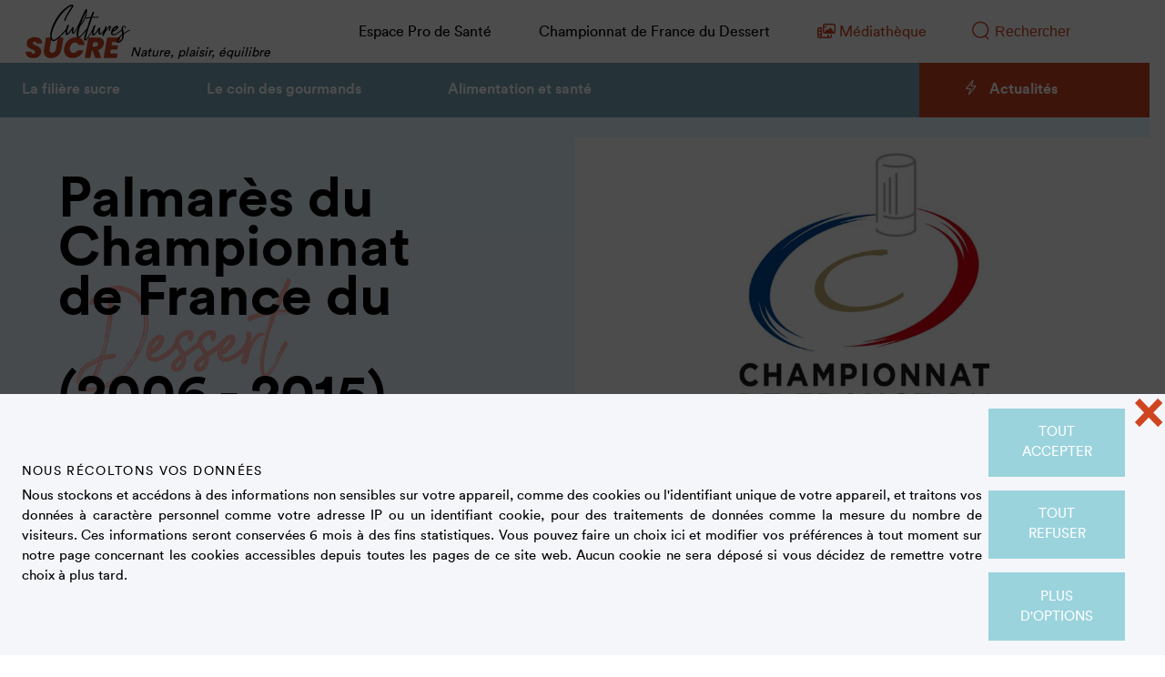

--- FILE ---
content_type: text/html; charset=utf-8
request_url: https://www.cultures-sucre.com/championnat-de-france-du-dessert/palmares-du-championnat-de-france-du-dessert-2006-2015/
body_size: 26311
content:


<!DOCTYPE html>
<html>
<head><meta charset="utf-8" /><meta http-equiv="X-UA-Compatible" content="IE=edge" /><meta content="width=device-width, initial-scale=1, maximum-scale=1, user-scalable=no" name="viewport" /><meta name="description" content="Palmarès
du Championnat
de France
du Dessert
(2006 - 2015)" /><meta name="author" content="Celuga.fr" />

    <!-- Bootstrap core CSS -->
    <link href="/css/bootstrap-reboot.css" rel="stylesheet" /><link href="/css/bootstrap-theme.css" rel="stylesheet" /><link href="/css/bootstrap-grid.css" rel="stylesheet" />
    <!-- Animations -->
    <link rel="stylesheet" href="/css/aos.css" />
    <!-- Styles personnalisés -->
    <link href="/fonts/fonts.css" rel="stylesheet" /><link href="/css/formulaire.css?v=1" rel="stylesheet" /><link href="/css/slick-theme.css" rel="stylesheet" /><link href="/css/slick.css" rel="stylesheet" /><link id="stylesheet" href="/css/styles.css?d=03102025" rel="stylesheet" /><link href="/css/bz.css" rel="stylesheet" />
    <!-- PICTOS FONT -->
    <link href="/css/iconfont.css" rel="stylesheet" type="text/css" />
    <script src="https://kit.fontawesome.com/1c20614542.js" crossorigin="anonymous"></script>
    <!--[if lt IE 9]><script src="https://oss.maxcdn.com/respond/1.4.2/respond.min.js"></script><![endif]-->
    <!-- Fav and touch icons -->
    <link rel="apple-touch-icon-precomposed" sizes="144x144" href="/img/apple-touch-icon-144-precomposed.png" /><link rel="apple-touch-icon-precomposed" sizes="114x114" href="/img/apple-touch-icon-114-precomposed.png" /><link rel="apple-touch-icon-precomposed" sizes="72x72" href="/img/apple-touch-icon-72-precomposed.png" /><link rel="apple-touch-icon-precomposed" href="../../img/apple-touch-icon-57-precomposed.png" /><link rel="shortcut icon" href="/img/favicon.png" />

    <!-- COMPATIBILITE -->
    <script type="text/javascript">
        document.documentElement.className = "js";
        var supportsCssVars = function () {
            var e, t = document.createElement("style");
            return t.innerHTML = "root: { --tmp-var: bold; }", document.head.appendChild(t), e = !!(window.CSS && window.CSS.supports && window.CSS.supports("font-weight", "var(--tmp-var)")), t.parentNode.removeChild(t), e
        };
        supportsCssVars() || alert("Merci de visionner ce site depuis un navigateur moderne qui supporte les variables css !");

        function MM_changeProp(objId, x, theProp, theValue) { //v9.0
            var obj = null;

            with (document) {
                if (getElementById)
                    obj = getElementById(objId);
            }

            if (obj) {
                if (theValue == true || theValue == false)
                    eval("obj.style." + theProp + "=" + theValue);
                else
                    eval("obj.style." + theProp + "='" + theValue + "'");
            }
        }
    </script>
    <script type="text/javascript" src="/js/modernizr.custom.js"></script>
    <script type="text/javascript">
        window.dataLayer = window.dataLayer || [];

        // Google Tag Manager
        (function (w, d, s, l, i) {
            w[l] = w[l] || []; w[l].push({
                'gtm.start': new Date().getTime(),
                event: 'gtm.js'
            });
            var f = d.getElementsByTagName(s)[0],
                j = d.createElement(s),
                dl = l != 'dataLayer' ? '&l=' + l : '';
            j.async = true;
            j.src = 'https://www.googletagmanager.com/gtm.js?id=' + i + dl;
            f.parentNode.insertBefore(j, f);
        })(window, document, 'script', 'dataLayer', 'GTM-KM9RKMN');
        // End Google Tag Manager
    </script>

    <meta name="p:domain_verify" content="375eee034c0635db224c9a9e1171f685" />
    <link id="head_canonical" rel="canonical" href="https://www.cultures-sucre.com/championnat-de-france-du-dessert/palmares-du-championnat-de-france-du-dessert-2006-2015/"></link>
    <link rel="stylesheet" type="text/css" href="/css/jssocials.css" />
    <link rel="stylesheet" type="text/css" href="/css/jssocials-theme-minima.css" />

    <script type="text/javascript">
        window.dataLayer.push({
            'event': 'datalayer-loaded',
            'pageType': 'actualite',
            'env_channel': 'desktop',
            'page_cat': ''
        });
    </script>
<meta name="og:type" content="website" /><meta name="og:url" content="https://www.cultures-sucre.com/championnat-de-france-du-dessert/palmares-du-championnat-de-france-du-dessert-2006-2015/" /><meta name="og:image" content="https://www.cultures-sucre.com/Medias/article/logo-cfd-936x572@7b0ba0d4-5697-4ced-8aa3-dc144206d41f.jpeg" /><meta name="og:image:secure_url" content="https://www.cultures-sucre.com/Medias/article/logo-cfd-936x572@7b0ba0d4-5697-4ced-8aa3-dc144206d41f.jpeg" /><meta name="og:image:type" content="image/jpeg" /><meta name="og:image:alt" content="Palmarès du Championnat de France du Dessert (2006 - 2015)" /><meta name="og:title" content="Palmarès du Championnat de France du Dessert (2006 - 2015)" /><meta name="og:description" content="Palmarès
du Championnat
de France
du Dessert
(2006 - 2015)" /><meta name="twitter:card" content="summary" /><meta name="twitter:site" content="Cultures sucre" /><meta name="twitter:title" content="Palmarès du Championnat de France du Dessert (2006 - 2015)" /><meta name="twitter:description" content="Palmarès
du Championnat
de France
du Dessert
(2006 - 2015)" /><meta name="twitter:image" content="https://www.cultures-sucre.com/Medias/article/logo-cfd-936x572@7b0ba0d4-5697-4ced-8aa3-dc144206d41f.jpeg" /><meta name="twitter:image:alt" content="https://www.cultures-sucre.com/img/og-defaut.jpg" /><title>
	Palmarès du Championnat de France du Dessert (2006 - 2015) | Cultures sucre
</title></head>

<body>
    <!-- Google Tag Manager (noscript) -->
    <noscript>
        <iframe src="https://www.googletagmanager.com/ns.html?id=GTM-KM9RKMN" height="0" width="0" style="display: none; visibility: hidden"></iframe>
    </noscript>
    <!-- End Google Tag Manager (noscript) -->

    <form method="post" action="/championnat-de-france-du-dessert/palmares-du-championnat-de-france-du-dessert-2006-2015/" onsubmit="javascript:return WebForm_OnSubmit();" id="form1">
<div class="aspNetHidden">
<input type="hidden" name="__EVENTTARGET" id="__EVENTTARGET" value="" />
<input type="hidden" name="__EVENTARGUMENT" id="__EVENTARGUMENT" value="" />
<input type="hidden" name="__VIEWSTATE" id="__VIEWSTATE" value="/wEPDwULLTIwMTI5ODEzMjcPFgIeE1ZhbGlkYXRlUmVxdWVzdE1vZGUCARYCZg9kFgQCAQ9kFgQCAw8WAh4HY29udGVudAU/[base64]/IDEvMzVDb21tZW50IGxlIHN1Y3JlIGVzdC1pbCBhcnJpdsOpIGp1c3F14oCZw6Agbm91cyA/[base64]/[base64]/[base64]/[base64]/[base64]/GkxlIHN1Y3JlIHJlbmQtaWwgImFjY3JvIiA/[base64]/JrjR5iLe6GOwkX1cidJv8=" />
</div>

<script type="text/javascript">
//<![CDATA[
var theForm = document.forms['form1'];
if (!theForm) {
    theForm = document.form1;
}
function __doPostBack(eventTarget, eventArgument) {
    if (!theForm.onsubmit || (theForm.onsubmit() != false)) {
        theForm.__EVENTTARGET.value = eventTarget;
        theForm.__EVENTARGUMENT.value = eventArgument;
        theForm.submit();
    }
}
//]]>
</script>


<script src="/WebResource.axd?d=4YDG8GIRp8HGu0mnjgtCCIzTcAXLchb_m_fOtDYQp9EJFgbOnHeAIwAlrtHG5hGwlaP1ULJ5V6RCq_3CyBTMExbZtRRdgqi9epoOCA9A_SY1&amp;t=638901608248157332" type="text/javascript"></script>


<script src="/ScriptResource.axd?d=SpVCegjiujxU7pLvUmSNFdGHcfahKWOlxjHYRg7Z8_A08tbxgzeO89-IvgA3DSePYhUPCgd-Y6p19WMs8HeP7y_J9JIp3vxo1FbwHoP9sPXg0Tqm7tanAEGCs9ozmD5mnsbX2fznf-ujG3ERekxsHxHKpK1sdblqPCUyH7q8AXw1&amp;t=ffffffff93d1c106" type="text/javascript"></script>
<script src="/ScriptResource.axd?d=ICWOyGNsrF0keh61ln5i9NbIhSuhrnQ3YK_xFgdTJExkMNmFGY7GCN1pHx2NxF_abPfSObaN5pzszqMzQH7MGAgfKbYXDacMY4JvwrHTKW3URtOxkm7OtHqmja2NZJFSCjeKN_Rw5Wr6V8Zuvwqjn4MZCjgoeEZeU1gsvk2-PwQ1&amp;t=5c0e0825" type="text/javascript"></script>
<script src="/ScriptResource.axd?d=K-f9UXtw0l0spZR3oVB4ahLCZ2IIEm112Uy8DUu3LiyxPUfAkoMilWKivggwPTYMkzvdWdLrU6WaaBdeMI7o-gVVsVbO_Pgs3vzVrTf-E_q15VEjHDPSVMViWwSow0-7PkHPK0oKPDrmxPTZ4l8Hs4UzWT66BPhNYAvvwsBkn3iMwI6dPdIZPvhhxp03ZVxc0&amp;t=5c0e0825" type="text/javascript"></script>
<script type="text/javascript">
//<![CDATA[
function WebForm_OnSubmit() {
if (typeof(ValidatorOnSubmit) == "function" && ValidatorOnSubmit() == false) return false;
return true;
}
//]]>
</script>

<div class="aspNetHidden">

	<input type="hidden" name="__VIEWSTATEGENERATOR" id="__VIEWSTATEGENERATOR" value="2173C2F0" />
	<input type="hidden" name="__SCROLLPOSITIONX" id="__SCROLLPOSITIONX" value="0" />
	<input type="hidden" name="__SCROLLPOSITIONY" id="__SCROLLPOSITIONY" value="0" />
	<input type="hidden" name="__EVENTVALIDATION" id="__EVENTVALIDATION" value="/wEdAAfVoaU3GprmJcmKlZJ+5aQ+rxASCJUDKI3Lg1w5nPOsXd+eBx3efIEzwv+/41u4KZhTWypM3P1Tbsbsc4b1oiO+WD7jSPWlSzt6bOea3s02FE+BT259YamiIkARnFAtB9/ern/L/x9U9Y6JQAgDm2A7D8CnGCG6gZ0J/0jf71lecaIJ+8kF5OCAA2LmElUvFZk=" />
</div>
        <script type="text/javascript">
//<![CDATA[
Sys.WebForms.PageRequestManager._initialize('ctl00$ctl22', 'form1', ['tctl00$cookiesBar$ctl00','cookiesBar_ctl00','tctl00$cookiesBar$bottom','cookiesBar_bottom'], [], [], 90, 'ctl00');
//]]>
</script>


        <header>
            <nav id="navbar_top" class="navbar navbar-expand-xl navbar-dark p-0">
                <div class="col-lg-3 p-0 col-6 order-xl-1 order-2">
                    <a class="navbar-brand" href="/">
                        <img src="/img/logo-cultures-sucre.svg" alt="Cultures Sucre" class="logo" /><span class="">Nature, plaisir, équilibre</span></a>
                </div>
                <div class="header-links col-md-6 col-xl-7 col-2 order-xl-2 order-4 align-self-center justify-content-end text-right d-none d-xl-flex">
                    <ul class="list-inline">
                        <li class="list-inline-item">
                            <a class="" href="/pro-de-sante/" title="Espace Pro de Santé">Espace Pro de Santé</a>
                        </li>
                        <li class="list-inline-item">
                            <a class="" href="/championnat-de-france-du-dessert/" title="Championnat de France du Dessert">Championnat de France du Dessert</a>
                        </li>
                        <li class="list-inline-item">
                            <a class="text-secondary" href="/mediatheque/" title="Médiathèque"><i class="fa-regular fa-photo-film mr-1"></i>Médiathèque</a>
                        </li>
                    </ul>
                </div>
                <div class="col-xl-2 col-3 pl-xl-3 pr-xl-3 p-0 order-xl-3 order-1 align-self-center justify-self-end">
                    <div role="search" method="GET" action="recherche.aspx" class="has-validation-callback">
                        <div class="c-input__holder">
                            <div class="c-form__item--search" onkeypress="javascript:return WebForm_FireDefaultButton(event, &#39;btnRecherche&#39;)">
	
                                <input name="ctl00$txtRecherche" type="text" id="txtRecherche" placeholder="Rechercher" title="Rechercher" />
                                <a id="btnRecherche" type="submit" href="javascript:WebForm_DoPostBackWithOptions(new WebForm_PostBackOptions(&quot;ctl00$btnRecherche&quot;, &quot;&quot;, true, &quot;searchM&quot;, &quot;&quot;, false, true))"></a>
                            
</div>
                        </div>
                        <span id="rvRecherche" class="help-block form-error" style="color:#CF4520;font-size:10pt;display:none;">Veuillez saisir au moins 3 caractères.</span>
                    </div>
                </div>
                <div class="col-3 p-0 order-xl-3 order-3 align-self-stretch">
                    <button class="navbar-toggler" type="button" data-toggle="collapse" data-target="#navbarSupportedContent" aria-controls="navbarSupportedContent" aria-expanded="false" aria-label="Ouvrir la navigation">
                        <span class="navbar-toggler-icon"></span>
                    </button>
                </div>
                <div class="mt-xl-2 col-12 p-0 order-xl-3 order-5">
                    <div class="collapse navbar-collapse" id="navbarSupportedContent">
                        <ul class="navbar-nav mr-auto w-lg-75 w-100 bg-primary">
                            <li class="nav-item dropdown">
                                <a class="nav-link dropdown-toggle" href="#" role="button" data-toggle="dropdown" aria-expanded="false">La filière sucre</a>
                                <div class="dropdown-menu megamenu">
                                    <div class="container-fluid">
                                        <div class="row vw-100">
                                            <ul class="nav nav-tabs col-lg-3">
                                                <li>
                                                    <p>La filière sucre</p>
                                                </li>
                                                <li class="tab-links" onmouseover="openTab(event, '#PlantesProd')"><a href="/plantes-et-production/" class="dropdown-item">Plantes et production</a></li>
                                                <li class="tab-links" onmouseover="openTab(event, '#DevDurable')"><a href="/developpement-durable/" class="dropdown-item">Développement durable</a></li>
                                                <li class="tab-links" onmouseover="openTab(event, '#EmploiEco')"><a href="/metiers-et-economie/" class="dropdown-item">Métiers et économie</a></li>
                                                <li class="tab-links" onmouseover="openTab(event, '#histoireSucre')"><a href="/histoire-du-sucre/" class="dropdown-item">Histoire du sucre</a></li>
                                            </ul>
                                            <div class="tab-content col-md-9">
                                                <div id="PlantesProd" class="tab-pane active">
                                                    <ul class="nav-level3">
                                                        
                                                                <li class="col-md-4">
                                                                    <a href="/plantes-et-production/de-la-betterave-au-sucre-le-procede-sucrier/">
                                                                        <img src="/Medias/article/procede-sucrier@e7a6f9be-c143-42c1-a337-abcc9f669f85.jpg" alt="De la betterave au sucre, le procédé sucrier" />
                                                                        <span>De la betterave au sucre, le procédé sucrier</span>
                                                                    </a>
                                                                </li>
                                                            
                                                                <li class="col-md-4">
                                                                    <a href="/plantes-et-production/la-photosynthese-du-sucre-saccharose/">
                                                                        <img src="/Medias/article/photosynthese-936x572@6a6a655e-0131-42d2-894c-9f3879b11b6f.jpeg" alt="La photosynthèse du sucre (saccharose)" />
                                                                        <span>La photosynthèse du sucre (saccharose)</span>
                                                                    </a>
                                                                </li>
                                                            
                                                                <li class="col-md-4">
                                                                    <a href="/plantes-et-production/sucre-raffine-sucre-non-raffine-les-differences/">
                                                                        <img src="/Medias/article/sucre-raffine-936x572@b363e7d6-27c9-4c39-9453-c8986c52b299.jpeg" alt="Sucre raffiné ? Sucre non raffiné ? De quoi parle-t-on ?" />
                                                                        <span>Sucre raffiné ? Sucre non raffiné ? De quoi parle-t-on ?</span>
                                                                    </a>
                                                                </li>
                                                            
                                                    </ul>
                                                </div>
                                                <div id="DevDurable" class="tab-pane">
                                                    <ul class="nav-level3">
                                                        
                                                                <li class="col-md-4">
                                                                    <a href="/developpement-durable/le-bioethanol-du-champ-a-la-roue-une-energie-100-vertueuse/">
                                                                        <img src="/Medias/article/cycle-du-bioethanol@2ca49467-fe20-4640-a498-df840aae5efe.jpg" alt="Le bioéthanol du champ à la roue : une énergie 100 % vertueuse" />
                                                                        <span>Le bioéthanol du champ à la roue : une énergie 100 % vertueuse</span>
                                                                    </a>
                                                                </li>
                                                            
                                                                <li class="col-md-4">
                                                                    <a href="/developpement-durable/pourquoi-le-sucre-de-betterave-est-un-secteur-strategique-pour-la-france-/">
                                                                        <img src="/Medias/article/filiere-et-enjeux-territoriaux@e2fb221e-afcd-42bc-8c42-5299447025eb.jpeg" alt="Le sucre de betterave est un secteur stratégique pour la France | Cultures Sucre" />
                                                                        <span>Pourquoi le sucre de betterave est un secteur stratégique pour la France ?</span>
                                                                    </a>
                                                                </li>
                                                            
                                                                <li class="col-md-4">
                                                                    <a href="/developpement-durable/les-coproduits-en-sucrerie/">
                                                                        <img src="/Medias/article/co-produits-936x572@91aa5a88-1281-42fd-a73e-9c6584326616.jpeg" alt="Les coproduits en sucrerie" />
                                                                        <span>Les coproduits en sucrerie</span>
                                                                    </a>
                                                                </li>
                                                            
                                                    </ul>
                                                </div>
                                                <div id="EmploiEco" class="tab-pane">
                                                    <ul class="nav-level3">
                                                        
                                                                <li class="col-md-4">
                                                                    <a href="/metiers-et-economie/memo-statistique-2025/">
                                                                        <img src="/Medias/article/header-memo-2025@7ddeff72-5bc7-4676-b789-90c27187d5e5.jpg" alt="Mémo statistique 2025 | Cultures Sucre" />
                                                                        <span>Mémo statistique 2025</span>
                                                                    </a>
                                                                </li>
                                                            
                                                                <li class="col-md-4">
                                                                    <a href="/metiers-et-economie/les-metiers-de-la-filiere-betterave-sucre/">
                                                                        <img src="/Medias/article/metiers-filiere-betterave-sucre@7e2d19ce-9111-472f-bc5f-8fe96cf21f22.jpg" alt="Les métiers de la filière betterave-sucre" />
                                                                        <span>Les métiers de la filière betterave-sucre</span>
                                                                    </a>
                                                                </li>
                                                            
                                                                <li class="col-md-4">
                                                                    <a href="/metiers-et-economie/pourquoi-lalcool-made-in-france-fait-reference/">
                                                                        <img src="/Medias/article/spiritueux-et-parfums@b7cee2a1-2292-4334-b6ee-533a0b34d97b.jpg" alt="Pourquoi l’alcool made in France fait référence..." />
                                                                        <span>Pourquoi l’alcool made in France fait référence...</span>
                                                                    </a>
                                                                </li>
                                                            
                                                    </ul>
                                                </div>

                                                <div id="histoireSucre" class="tab-pane">
                                                    <ul class="nav-level3">
                                                        
                                                                <li class="col-md-4">
                                                                    <a href="/histoire-du-sucre/histoire-de-la-betterave-et-du-sucre/">
                                                                        <img src="/Medias/article/histoire-betterave-et-sucre@e02ba2d2-09d1-4f25-bab6-b25a71df1ec6.jpg" alt="Histoire de la betterave et du sucre" />
                                                                        <span>Histoire de la betterave et du sucre</span>
                                                                    </a>
                                                                </li>
                                                            
                                                                <li class="col-md-4">
                                                                    <a href="/histoire-du-sucre/comment-le-sucre-est-il-arrive-jusqua-nous-1-3/">
                                                                        <img src="/Medias/article/sucre-arrive-jusqu-a-nous-1@66b8dfae-3c53-46d2-908c-ef534be6afae.jpg" alt="Comment le sucre est-il arrivé jusqu’à nous ? 1/3" />
                                                                        <span>Comment le sucre est-il arrivé jusqu’à nous ? 1/3</span>
                                                                    </a>
                                                                </li>
                                                            
                                                                <li class="col-md-4">
                                                                    <a href="/histoire-du-sucre/epiciers-et-apothicaires/">
                                                                        <img src="/Medias/article/epiciers-et-apothicaires@3c6086e3-1f4d-4c2a-a478-13c80139f98b.jpg" alt="Épiciers et apothicaires" />
                                                                        <span>Épiciers et apothicaires</span>
                                                                    </a>
                                                                </li>
                                                            
                                                    </ul>
                                                </div>
                                            </div>
                                        </div>
                                    </div>
                                </div>
                            </li>
                            <li class="nav-item dropdown">
                                <a class="nav-link dropdown-toggle" href="#" role="button" data-toggle="dropdown" aria-expanded="false">Le coin des gourmands</a>
                                <div class="dropdown-menu megamenu">
                                    <div class="container-fluid">
                                        <div class="row vw-100">
                                            <ul class="nav nav-tabs col-lg-3">
                                                <li>
                                                    <p>Le coin des gourmands</p>
                                                </li>
                                                <li class="tab-links" onmouseover="openTab(event, '#Role')"><a href="/autour-du-sucre/" class="dropdown-item">Autour du sucre</a></li>
                                                <li class="tab-links" onmouseover="openTab(event, '#Recettes')"><a href="/recettes/" class="dropdown-item">Les recettes</a></li>
                                                <li class="tab-links" onmouseover="openTab(event, '#ParcoursG')"><a href="/parcours-gourmands/" class="dropdown-item">Parcours gourmand</a></li>
                                                <li class="tab-links"><a href="/prix-du-livre/" class="dropdown-item">Prix du livre</a></li>
                                            </ul>
                                            <div class="tab-content col-md-9">
                                                <div id="Role" class="tab-pane active">
                                                    <ul class="nav-level3">
                                                        
                                                                <li class="col-md-4">
                                                                    <a href="/autour-du-sucre/pourquoi-utiliser-le-sucre-de-betterave-en-patisserie/">
                                                                        <img src="/Medias/article/sucre-en-patisserie@2458b6eb-6745-423a-925e-a1ff14f8d4d2.jpg" alt="Pourquoi utiliser le sucre de betterave en pâtisserie ?" />
                                                                        <span>Pourquoi utiliser le sucre de betterave en pâtisserie ?</span>
                                                                    </a>
                                                                </li>
                                                            
                                                                <li class="col-md-4">
                                                                    <a href="/autour-du-sucre/les-gestes-techniques-de-la-patisserie/">
                                                                        <img src="/Medias/article/gestes-techniques-patisserie@e8c120e7-39f7-42f8-aecd-a2aeaaaa19fa.jpg" alt="Les gestes techniques de la pâtisserie" />
                                                                        <span>Les gestes techniques de la pâtisserie</span>
                                                                    </a>
                                                                </li>
                                                            
                                                                <li class="col-md-4">
                                                                    <a href="/autour-du-sucre/les-proprietes-du-sucre/">
                                                                        <img src="/Medias/article/proprietes-du-sucre-infog@c9b6be78-064c-43e3-bdd3-eefd2262964b.jpg" alt="Les propriétés du sucre" />
                                                                        <span>Les propriétés du sucre</span>
                                                                    </a>
                                                                </li>
                                                            
                                                    </ul>
                                                </div>
                                                <div id="Recettes" class="tab-pane">
                                                    <ul class="nav-level3">
                                                        
                                                                <li class="col-md-4">
                                                                    <a href="/recettes/macarons-au-chocolat/">
                                                                        <img src="/Medias/recette/macarons-chocolat@21b9ec6e-0a9a-4a5a-8229-5793374eaf2e.jpg" alt="Macarons au chocolat" />
                                                                        <span>Macarons au chocolat</span>
                                                                    </a>
                                                                </li>
                                                            
                                                                <li class="col-md-4">
                                                                    <a href="/recettes/tuiles-au-pamplemousse/">
                                                                        <img src="/Medias/recette/tuiles-pamplemousse@a93d88b9-48b1-4f39-a913-fa7f68cafd6d.jpg" alt="Tuiles au pamplemousse" />
                                                                        <span>Tuiles au pamplemousse</span>
                                                                    </a>
                                                                </li>
                                                            
                                                                <li class="col-md-4">
                                                                    <a href="/recettes/mont-blanc/">
                                                                        <img src="/Medias/recette/mont-blanc@be183dfc-40db-4038-b45a-4f1f96dc8b81.jpg" alt="Mont-blanc marron mandarine" />
                                                                        <span>Mont-blanc</span>
                                                                    </a>
                                                                </li>
                                                            
                                                    </ul>
                                                </div>
                                                <div id="ParcoursG" class="tab-pane">
                                                    <ul class="nav-level3">
                                                        
                                                                <li class="col-md-4">
                                                                    <a href="/parcours-gourmands/le-litchi/">
                                                                        <img src="/Medias/article/litchi@dae337d7-caa8-44b0-8495-1fda0943c1cb.jpg" alt="Le litchi" />
                                                                        <span>Le litchi</span>
                                                                    </a>
                                                                </li>
                                                            
                                                                <li class="col-md-4">
                                                                    <a href="/parcours-gourmands/douceurs-de-nos-regions/">
                                                                        <img src="/Medias/article/douceurs-de-nos-regions-header@8b7d26cc-4e08-445e-ad4c-ad5848fbf015.jpg" alt="Douceurs de nos régions | Cultures Sucre" />
                                                                        <span>Douceurs de nos régions</span>
                                                                    </a>
                                                                </li>
                                                            
                                                                <li class="col-md-4">
                                                                    <a href="/parcours-gourmands/comment-devient-on-patissier/">
                                                                        <img src="/Medias/article/formation-patisserie@ac3ffafd-d4f8-4563-b890-bb6c6226af30.jpg" alt="Comment devient-on pâtissier ?" />
                                                                        <span>Comment devient-on pâtissier ?</span>
                                                                    </a>
                                                                </li>
                                                            
                                                    </ul>
                                                </div>
                                            </div>
                                        </div>
                                    </div>
                                </div>
                            </li>
                            <li class="nav-item dropdown">
                                <a class="nav-link dropdown-toggle" href="#" role="button" data-toggle="dropdown" aria-expanded="false">Alimentation et santé </a>
                                <div class="dropdown-menu megamenu">
                                    <div class="container-fluid">
                                        <div class="row vw-100">
                                            <ul class="nav nav-tabs col-lg-3">
                                                <li>
                                                    <p>Alimentation et santé</p>
                                                </li>
                                                <li class="tab-links" onmouseover="openTab(event, '#NotreObservatoire')"><a href="/notre-observatoire/" class="dropdown-item">Notre observatoire </a></li>
                                                <li class="tab-links" onmouseover="openTab(event, '#SucreSante')"><a href="/sucre-et-sante/" class="dropdown-item">Sucre et Santé </a></li>
                                                <li class="tab-links" onmouseover="openTab(event, '#SucreAlim')"><a href="/sucre-et-alimentation/" class="dropdown-item">Sucre et Alimentation</a></li>
                                                <li class="tab-links" onmouseover="openTab(event, '#MieuxConso')"><a href="/mieux-consommer/" class="dropdown-item">Mieux Consommer</a></li>
                                            </ul>
                                            <div class="tab-content col-md-9">
                                                <div id="NotreObservatoire" class="tab-pane active">
                                                    <ul class="nav-level3">
                                                        
                                                                <li class="col-md-4">
                                                                    <a href="/notre-observatoire/l-observatoire-des-comportements-et-gouts-sucres-explore-nos-relations-subtiles-avec-les-saveurs-sucrees/">
                                                                        <img src="/Medias/article/observatoire-gouts-sucres@3d90d406-455f-4b53-b0d0-5b587732b061.jpg" alt="L’Observatoire des comportements et goûts sucrés explore nos relations subtiles avec les saveurs sucrées" />
                                                                        <span>L’Observatoire des comportements et goûts sucrés explore nos relations subtiles avec les saveurs sucrées</span>
                                                                    </a>
                                                                </li>
                                                            
                                                                <li class="col-md-4">
                                                                    <a href="/notre-observatoire/resultats-de-l-etude-qualitative-2023/">
                                                                        <img src="/Medias/article/visuel-pour-site---factsheet-quali@3f88ad0c-fe36-463c-99b6-0250c8c3ea42.png" alt="Observatoire : les résultats de l'étude qualitative 2023 | Cultures Sucre" />
                                                                        <span>Résultats de l'étude qualitative 2023</span>
                                                                    </a>
                                                                </li>
                                                            
                                                                <li class="col-md-4">
                                                                    <a href="/notre-observatoire/resultats-de-l-etude-quantitative-2024/">
                                                                        <img src="/Medias/article/observatoire---visuel-site-facsheet-2-936-x-572-px@09cc1113-c591-415d-a6cc-ed08bd968887.png" alt="Résultats de l'étude quantitative 2024 | Cultures Sucre" />
                                                                        <span>Résultats de l'étude quantitative 2024</span>
                                                                    </a>
                                                                </li>
                                                            
                                                    </ul>
                                                </div>
                                                <div id="SucreSante" class="tab-pane">
                                                    <ul class="nav-level3">
                                                        
                                                                <li class="col-md-4">
                                                                    <a href="/sucre-et-sante/le-sucre-et-les-caries/">
                                                                        <img src="/Medias/article/sucre-et-caries-936x572@fb01c853-5aac-460e-adce-81f0b408ffef.jpeg" alt="Les caries sont-elles toujours dues au sucre ?" />
                                                                        <span>Les caries sont-elles toujours dues au sucre ?</span>
                                                                    </a>
                                                                </li>
                                                            
                                                                <li class="col-md-4">
                                                                    <a href="/sucre-et-sante/sucre-et-surpoids-5-choses-a-savoir/">
                                                                        <img src="/Medias/article/sucre-et-surpoids-1-936x572@156de061-2ff6-4163-9e70-ee8cc448f38b.jpeg" alt="Sucre et surpoids : 5 choses à savoir" />
                                                                        <span>Sucre et surpoids : 5 choses à savoir</span>
                                                                    </a>
                                                                </li>
                                                            
                                                                <li class="col-md-4">
                                                                    <a href="/sucre-et-sante/le-sucre-rend-il-accro-/">
                                                                        <img src="/Medias/article/le-sucre-rend-il-accro@a0e6ab74-440a-4154-bde7-0052317f743d.jpg" alt="Le sucre rend-il "accro" ?" />
                                                                        <span>Le sucre rend-il "accro" ?</span>
                                                                    </a>
                                                                </li>
                                                            
                                                    </ul>
                                                </div>
                                                <div id="SucreAlim" class="tab-pane">
                                                    <ul class="nav-level3">
                                                        
                                                                <li class="col-md-4">
                                                                    <a href="/sucre-et-alimentation/secrets-de-sucre/">
                                                                        <img src="/Medias/article/secrets-de-sucre@d5c84f34-df73-444d-8a60-02df22c678c6.jpg" alt="Secrets de sucre" />
                                                                        <span>Secrets de sucre</span>
                                                                    </a>
                                                                </li>
                                                            
                                                                <li class="col-md-4">
                                                                    <a href="/sucre-et-alimentation/podcast-le-plaisir-dans-l-alimentation/">
                                                                        <img src="/Medias/article/podcast-plaisir-alimentation-2@04cf2a75-195d-4870-8ed0-205fd6e61092.jpg" alt="Le plaisir dans l'alimentation" />
                                                                        <span>Le plaisir dans l'alimentation</span>
                                                                    </a>
                                                                </li>
                                                            
                                                                <li class="col-md-4">
                                                                    <a href="/sucre-et-alimentation/sucre-et-sucres-comprendre-letiquetage/">
                                                                        <img src="/Medias/article/comprendre-l-etiquetage@0fcc22f0-a4cc-4f2b-8544-52d7fec09907.jpg" alt="Sucre et sucres : comprendre l'étiquetage" />
                                                                        <span>Sucre et sucres : comprendre l'étiquetage</span>
                                                                    </a>
                                                                </li>
                                                            
                                                    </ul>
                                                </div>
                                                <div id="MieuxConso" class="tab-pane">
                                                    <ul class="nav-level3">
                                                        
                                                                <li class="col-md-4">
                                                                    <a href="/mieux-consommer/consommation-de-sucres-allier-plaisir-et-equilibre/">
                                                                        <img src="/Medias/article/conso-sucres-plaisir-equilibre-2022@805d1b74-a451-45cf-bf5b-87c34087bab5.jpg" alt="Consommation de sucres : allier plaisir et équilibre" />
                                                                        <span>Consommation de sucres : allier plaisir et équilibre</span>
                                                                    </a>
                                                                </li>
                                                            
                                                                <li class="col-md-4">
                                                                    <a href="/mieux-consommer/alimentation-apaisee-consommation-raisonnee/">
                                                                        <img src="/Medias/article/alimentation-apaisee-conso-raisonnee@c9114cc7-90f1-4cb8-a78d-f7b0305e15ae.jpg" alt="Alimentation apaisée, consommation raisonnée" />
                                                                        <span>Alimentation apaisée, consommation raisonnée</span>
                                                                    </a>
                                                                </li>
                                                            
                                                                <li class="col-md-4">
                                                                    <a href="/mieux-consommer/de-bonnes-habitudes-alimentaires/">
                                                                        <img src="/Medias/article/de-bonnes-habitudes-alimentaires@f895cecc-3c9d-4713-b6db-e1c9db0c2c35.jpg" alt="De bonnes habitudes alimentaires" />
                                                                        <span>De bonnes habitudes alimentaires</span>
                                                                    </a>
                                                                </li>
                                                            
                                                    </ul>
                                                </div>
                                            </div>
                                        </div>
                                    </div>
                                </div>
                            </li>
                            <li class="nav-item d-xl-none">
                                <a class="nav-link bg-white text-secondary" href="/pro-de-sante/" title="Espace Pro de Santé">Espace Pro de Santé</a>
                            </li>
                            <li class="nav-item d-xl-none">
                                <a class="nav-link bg-white text-secondary" href="/championnat-de-france-du-dessert/" title="Championnat de France du Dessert">Championnat de France du Dessert</a>
                            </li>
                            <li class="nav-item  d-xl-none">
                                <a class="nav-link bg-white text-secondary" href="/mediatheque/" title="Mediatheque"><i class="fa-regular fa-photo-film"></i>Médiathèque</a>
                            </li>
                        </ul>
                        <ul class="navbar-nav mr-auto w-lg-25 bg-secondary justify-content-center">
                            <li class="nav-item">
                                <a class="nav-link" href="/actualites/"><span class="c-fonticon__icon--thunderbolt"></span>Actualités </a>
                            </li>
                        </ul>
                    </div>
                </div>
            </nav>
        </header>

        
    <main>
        <section id="hero-pages" class="mb-0">
            <div class="container-xl h-100">
                <div class="hero-article row">
                    <div class="col-lg-5 intro mt-5">
                        <h1 id="contenu_h1" class=" rose-span">
                            Palmarès du Championnat de France du <span>Dessert </span><br>(2006 - 2015)
                        </h1>
                        <p>
                            
                        </p>

                        
                        <!-- PARTAGE -->
                        <div class="row">
                            <div class="col-12">
                                <div id="share"></div>
                                <a class="btn-print" href="javascript:window.print()"><i class="fa-regular fa-print"></i></a>
                            </div>
                        </div>
                    </div>
                    <div class="col-lg-6 p-0 align-self-center">
                        <img id="contenu_image" class="img-fluid" src="/Medias/article/logo-cfd-936x572@7b0ba0d4-5697-4ced-8aa3-dc144206d41f.jpeg" alt="Palmarès du Championnat de France du Dessert (2006 - 2015)" />
                    </div>
                </div>
            </div>
        </section>
        <section id="contenus">
            <div class="container-lg mt-5">
                <div class="row">
                    <div class="col-12 p-0">
                        <nav aria-label="breadcrumb">
                            <ol class="breadcrumb">
                                <li class="breadcrumb-item"><a href="/">Accueil</a></li>
                                <li class="breadcrumb-item">
                                    <a id="contenu_hlBread" class="text-decoration-none" href="/championnat-de-france-du-dessert/">Championnat de France du dessert</a>
                                </li>
                                <li class="breadcrumb-item active" aria-current="page">
                                    Palmarès du Championnat de France du Dessert (2006 - 2015)</li>
                            </ol>
                        </nav>
                    </div>
                </div>
                
                        <div class="row justify-content-between">
                            <div id="contenu_rpBloc_divCol1_0" class="col-md-6 contenus-article">
                                <h2>2006</h2>

<p><strong><span class="text-success">Finale à <strong>Lyon, sous la présidence de Régis MARCON</strong></span></strong></p>

<p><strong>PROFESSIONNELS</strong></p>

<ul><li><strong>CHAMPIONNE DE FRANCE DU DESSERT&nbsp;: Mari TANAKA</strong><br></li></ul>

<p><strong>JUNIORS</strong></p>

<ul><li>CHAMPIONNE DE FRANCE DU DESSERT&nbsp;: <strong>Gabrielle JONES</strong><br><br><br></li></ul>
                            </div>
                            <div id="contenu_rpBloc_divCol2_0" class="col-md-6 contenus-article">
                                <h2>2007</h2>

<p><strong><span class="text-success">Finale à <strong>Toulouse, sous la présidence de Christophe MICHALAK</strong></span></strong></p>

<p><strong>PROFESSIONNELS</strong></p>

<ul><li><strong>CHAMPION DE FRANCE DU DESSERT&nbsp;: Emmanuel LOJOU</strong><br></li></ul>

<p><strong>JUNIORS</strong></p>

<ul><li>CHAMPION DE FRANCE DU DESSERT&nbsp;: <strong>Thibault BRILLON</strong><br><br><br></li></ul>
                            </div>
                            
                        </div>
                    
                        <div class="row justify-content-between">
                            <div id="contenu_rpBloc_divCol1_1" class="col-md-6 contenus-article">
                                <h2>2008</h2>

<p><strong><span class="text-success">Finale à <strong>Marseille, sous la présidence de Jacques CHIBOIS</strong></span></strong></p>

<p><strong>PROFESSIONNELS</strong></p>

<ul><li><strong>CHAMPION DE FRANCE DU DESSERT&nbsp;:Nicolas BICHON</strong><br></li></ul>

<p><strong>JUNIORS</strong></p>

<ul><li>CHAMPIONNE DE FRANCE DU DESSERT&nbsp;: <strong>Marine AUBRY</strong><br><br><br></li></ul>
                            </div>
                            <div id="contenu_rpBloc_divCol2_1" class="col-md-6 contenus-article">
                                <h2>2009</h2>

<p><strong><span class="text-success">Finale au <strong>Touquet, sous la présidence de François ADAMSKI</strong></span></strong></p>

<p><strong>PROFESSIONNELS</strong></p>

<ul><li><strong>CHAMPION DE FRANCE DU DESSERT&nbsp;Sébastien BERTIN</strong><br></li></ul>

<p><strong>JUNIORS</strong></p>

<ul><li>CHAMPIONNE DE FRANCE DU DESSERT&nbsp;: <strong>Alice COURTAUX</strong><br><br><br></li></ul>
                            </div>
                            
                        </div>
                    
                        <div class="row justify-content-between">
                            <div id="contenu_rpBloc_divCol1_2" class="col-md-6 contenus-article">
                                <h2>2013</h2>

<p><strong><span class="text-success">Finale à <strong>Rennes, sous la présidence d’Olivier ROELLINGER</strong></span></strong></p>

<p><strong>PROFESSIONNELS</strong></p>

<ul><li><strong>CHAMPION DE FRANCE DU DESSERT&nbsp;: Rémi TOUJA</strong></li><li>DESSERT D’ARGENT&nbsp;: Maxence BARBOT</li><li>DESSERT DE BRONZE&nbsp;: Philippe TAYAC<br><br></li></ul>

<p><strong>JUNIORS</strong></p>

<ul><li>CHAMPIONNE DE FRANCE DU DESSERT&nbsp;: <strong>Anne-Sophie BERCET</strong></li><li>DESSERT D’ARGENT&nbsp;: Jean-Baptiste DICHIARA</li><li>DESSERT DE BRONZE&nbsp;:Alexandre BLAY<br><br><br></li></ul>
                            </div>
                            <div id="contenu_rpBloc_divCol2_2" class="col-md-6 contenus-article">
                                <h2>2014</h2>

<p><strong><em><span class="text-warning">40e Championnat de France du Dessert</span></em></strong></p>

<p><strong><span class="text-success">Finale à <strong>Nice, sous la présidence de Philippe CONTICINI</strong></span></strong></p>

<p><strong>PROFESSIONNELS</strong></p>

<ul><li><strong>CHAMPION DE FRANCE DU DESSERT&nbsp;:Jérémy DEL VAL</strong></li><li>DESSERT D’ARGENT&nbsp;: Desty BRAMI</li><li>DESSERT DE BRONZE&nbsp;: Stanislas DURAND<br><br></li></ul>

<p><strong>JUNIORS</strong></p>

<ul><li>CHAMPIONNE DE FRANCE DU DESSERT&nbsp;: <strong>Blandin BOUVIER</strong></li><li>DESSERT D’ARGENT&nbsp;: Marine MATEOS</li><li>DESSERT DE BRONZE&nbsp;: Maxime GERHARDT<br><br><br></li></ul>
                            </div>
                            
                        </div>
                    
                        <div class="row justify-content-between">
                            <div id="contenu_rpBloc_divCol1_3" class="col-md-6 contenus-article">
                                <h2>2015</h2>



<p><strong><span class="text-success">Finale à <strong>Thonon-les-Bains, sous la présidence de Thierry MARX</strong></span></strong></p>



<p><strong>PROFESSIONNELS</strong></p>



<ul><li><strong>CHAMPION DE FRANCE DU DESSERT&nbsp;:Nicolas BRIE – Soleil levant</strong></li><li>DESSERT D’ARGENT&nbsp;: Jérémie GRESSIER – Ananas de 1 heure, sauge et yuzu</li><li>DESSERT DE BRONZE&nbsp;: Guillaume HERNANDEZ – Croustillant mandarine kalamansi et douceur noisette<br><br></li></ul>



<p><strong>JUNIORS</strong></p>



<ul><li>CHAMPIONNE DE FRANCE DU DESSERT&nbsp;: <strong>Baptiste VIAL – Fraîcheur de Pondichéry</strong></li><li>DESSERT D’ARGENT&nbsp;: Maxime TARDIEU – Avocat pamplemousse, mousse granny smith, baba perdu</li><li>DESSERT DE BRONZE&nbsp;: Pamela FONTAINE – Fraîcheur des beaux jours<br><br><br></li></ul>
                            </div>
                            <div id="contenu_rpBloc_divCol2_3" class="col-md-6 contenus-article">
                                
                            </div>
                            
                        </div>
                    
            </div>

        </section>

        
        

        

        <section id="sFlux">
            <div class="container-xl">
                <div class="row justify-content-around mt-5">
                    <div class="col-12">
                        <h2>Sur le même <span class="text-secondary">thème</span></h2>
                    </div>
                    
                            <div class="col-xl-4 col-lg-6 pl-5 pr-5 article">
                                <a href="/championnat-de-france-du-dessert/palmares-du-championnat-de-france-du-dessert-1974-1985/" class="btn-link avec-infos">
                                    <img src="/Medias/article/logo-cfd-936x572@64eb50cf-1afc-48db-9283-5c8dde180915.jpeg" class="img-fluid" alt="Palmarès du Championnat de France du Dessert (1974 - 1985)" />
                                    <h3>Palmarès du Championnat de France du Dessert (1974 - 1985)</h2>
									<div class="article-tag">
                                        
                                    </div>
                                </a>
                            </div>
                        
                            <div class="col-xl-4 col-lg-6 pl-5 pr-5 article">
                                <a href="/championnat-de-france-du-dessert/palmares-du-championnat-de-france-du-dessert-1996-2005/" class="btn-link avec-infos">
                                    <img src="/Medias/article/logo-cfd-936x572@05b80f65-527b-4df8-b4a2-878f6a0d9482.jpeg" class="img-fluid" alt="Palmarès du Championnat de France du Dessert (2005 - 1996)" />
                                    <h3>Palmarès du Championnat de France du Dessert(1996 - 2005)</h2>
									<div class="article-tag">
                                        
                                    </div>
                                </a>
                            </div>
                        
                            <div class="col-xl-4 col-lg-6 pl-5 pr-5 article">
                                <a href="/championnat-de-france-du-dessert/palmares-du-championnat-de-france-du-dessert/" class="btn-link avec-infos">
                                    <img src="/Medias/article/logo-cfd-936x572@2e7767be-21de-46c2-870d-f9a8ec1c324f.jpeg" class="img-fluid" alt="Palmarès du Championnat de France du Dessert" />
                                    <h3>Palmares du championnat de france du dessert</h2>
									<div class="article-tag">
                                        
                                    </div>
                                </a>
                            </div>
                        
                </div>
            </div>
        </section>
    </main>



        <footer>
            <div class="container-lg">
                <div class="row pt-5 pb-5">
                    <div class="col-lg-3 col-sm-6">
                        <div class="h5">Découvrez-nous </div>
                        <ul class="list-unstyled">
                            
                                    <li id="rpDevouvrezNous_liA_0">
                                        <a href="/c/qui-sommes-nous/" id="rpDevouvrezNous_a_0">Qui sommes-<span>nous ?</span></a>
                                    </li>
                                    
                                
                            <li><a href="/faqs/">F.A.Q.</a></li>
                            <li><a href="/espace-presse/">Presse</a></li>
                            <li><a href="/nous-contacter/">Nous contacter</a></li>
                        </ul>
                    </div>
                    <div class="col-lg-3 col-sm-6">
                        <div class="h5">Aide</div>
                        <ul class="list-unstyled">
                            
                                    
                                    <li id="rpAide_liBtn_0">
                                        <button id="rpAide_btn_0" type="button" class="btn btn-link" onclick="MM_goToURL(&#39;parent&#39;,&#39;/c/mentions-legales/&#39;);return document.MM_returnValue">Mentions légales</button>
                                    </li>
                                
                                    <li id="rpAide_liA_1">
                                        <a href="/c/plan-du-site/" id="rpAide_a_1">Plan du <span>site</span></a>
                                    </li>
                                    
                                
                                    <li id="rpAide_liA_2">
                                        <a href="/c/liens-utiles/" id="rpAide_a_2">Liens <span>utiles</span></a>
                                    </li>
                                    
                                
                        </ul>
                    </div>
                    <div class="col-lg-3">
                        <div class="row mb-lg-5">
                            <div class="col-lg-12 col-6">
                                <div class="h5 mb-3">Suivez-nous</div>
                                <p class="reseaux-footer">
                                    <a href="https://www.facebook.com/lesucrepage" target="_blank" title="@Lesucrepage" data-trk-social="facebook"><i class="fa-brands fa-facebook-f"></i></a>
                                    <a href="https://www.youtube.com/user/LeSucreEnVideo/videos" target="_blank" title="LeSucreEnVideo" data-trk-social="youtube"><i class="fa-brands fa-youtube"></i></a>
                                    <a href="https://www.instagram.com/cultures_sucre/" target="_blank" title="@cultures_sucre" data-trk-social="instagram"><i class="fa-brands fa-instagram"></i></a>
                                    <a href="https://fr.pinterest.com/culturessucre/" target="_blank" title="Culture Sucre Pinterest" data-trk-social="pinterest"><i class="fa-brands fa-pinterest-p"></i></a>
                                    <a href="https://www.linkedin.com/company/cultures-sucre" target="_blank" title="cultures-sucre" data-trk-social="linkedin"><i class="fa-brands fa-linkedin-in"></i></a>
                                </p>
                            </div>
                            <div class="col-lg-12 col-6">
                                <div class="h5 mb-3">Découvrez notre médiathèque</div>
                                <a href="/mediatheque/" title="Médiathèque"><i class="fa-regular fa-photo-film"></i></a>
                            </div>
                        </div>
                    </div>

                    <div class="col-lg-3 text-center">
                        <a href="https://www.cultures-sucre.com/">
                            <img src="/img/c-logo.svg" alt="Cultures sucre">
                        </a>
                    </div>
                </div>
            </div>
        </footer>


        <!-- Modal -->
        

        <!-- SCRIPTS -->
        <script type="text/javascript" src="/js/jquery.min.js"></script>
        <script type="text/javascript" src="/js/popper.min.js"></script>
        <script type="text/javascript" src="/js/bootstrap.min.js"></script>
        <script type="text/javascript" src="/js/aos.js"></script>
        <script type="text/javascript" src="/js/scripts.js"></script>
        <script type="text/javascript" src="/js/slick.js"></script>
        <script type="text/javascript" src="/js/youtube.js"></script>
        <script type="text/javascript">
            $(document).ready(function () {
                var hash = window.location.hash;
                if (hash != null && hash != '') {
                    var anchor = $(hash);
                    if (anchor != null) {
                        var stickyMenu = $('#navbar_top');

                        if (anchor.length && stickyMenu.length) {
                            $('html, body').animate({
                                scrollTop: anchor.offset().top - stickyMenu.height()
                            }, 300, function () {
                            });
                        }
                    }
                }
            });

        </script>

        

        <div id="cookiesBar_cookiesBar" data-cookiename="CookiesBar" data-obsolete="Votre navigateur est obsolète. Les cookies optionnels et les fonctions qui leur sont liées sont désactivés." data-links="#cookiesLink" data-duration-years="0" data-duration-months="6" data-duration-days="0" data-pagesblacklist="/politique-de-confidentialite-des-donnees/88/">
	<footer>
		<div class="cookiesBar-close"><span></span>×</div>

		<div class="cookiesBar-left">
			<div class="h5">Nous récoltons vos données</div>
			<div>Nous stockons et accédons à des informations non sensibles sur votre appareil, comme des cookies ou l'identifiant unique de votre appareil, et traitons vos données à caractère personnel comme votre adresse IP ou un identifiant cookie, pour des traitements de données comme la mesure du nombre de visiteurs. Ces informations seront conservées 6 mois à des fins statistiques. Vous pouvez faire un choix ici et modifier vos préférences à tout moment sur notre page concernant les cookies accessibles depuis toutes les pages de ce site web. Aucun cookie ne sera déposé si vous décidez de remettre votre choix à plus tard.</div>
		</div>

		<div id="cookiesBar_ctl00" class="cookiesBar-right">
	
				<a id="cookiesBar_accept" class="cookiesBar-button cookiesBar-accept" href="javascript:__doPostBack(&#39;ctl00$cookiesBar$accept&#39;,&#39;&#39;)">Tout accepter</a>
				<a id="cookiesBar_refuse" class="cookiesBar-button cookiesBar-refuse" href="javascript:__doPostBack(&#39;ctl00$cookiesBar$refuse&#39;,&#39;&#39;)">Tout refuser</a>
				<button type="button" class="cookiesBar-button cookiesBar-option">Plus d'options</button>
			
</div>
	</footer>

	<main>
		<div class="cookiesBar-close"><span></span>×</div>

		<div>
			<div class="cookiesBar-left">
				<div class="h5">Paramétrer les cookies</div>
				<div>Nous déposons des cookies et utilisons des informations non sensibles de votre appareil pour améliorer nos produits. Vous pouvez accepter ou refuser ces différentes opérations. Pour en savoir plus sur les cookies, les données que nous utilisons, les traitements que nous réalisons, vous pouvez consulter notre <a href="/politique-de-confidentialite-des-donnees/88/" target="_blank">politique de confidentialité</a>.</div>
			</div>

			<div class="cookiesBar-right">
				<button type="button" class="cookiesBar-button cookiesBar-accept">Tout accepter</button>
				<button type="button" class="cookiesBar-button cookiesBar-refuse">Tout refuser</button>
			</div>
		</div>

		<div><div id="cookiesBar_categories"><div id="cookiesBar_ctl03_category" data-name="Functional" data-duration-years="0" data-duration-months="6" data-duration-days="0">
	<div id="cookiesBar_ctl03_title" class="h6">Cookies de fonctionnement</div>

	<div>
		<div>
			<div id="cookiesBar_ctl03_description">Garantissent le bon fonctionnement du site et permettent de mettre en œuvre les mesures de sécurité.</div>
			<p><strong>Durée de conservation :</strong> <i>6 mois</i></p>
			<p><strong>Liste des responsables :</strong> <i>Cultures Sucre</i></p>
			<p><strong>Liste des destinataires :</strong> <i>Cultures Sucre</i></p>
		</div>

		<div>
			Toujours actifs

			
			
		</div>
	</div>
</div>
<div id="cookiesBar_ctl04_category" data-name="Audience" data-duration-years="0" data-duration-months="6" data-duration-days="0">
	<div id="cookiesBar_ctl04_title" class="h6">Cookies de mesure d&#39;audience</div>

	<div>
		<div>
			<div id="cookiesBar_ctl04_description">Cookies permettant d'obtenir les statistiques de fréquentation du site (nombre de visites, pages les plus visitées, …).</div>
			<p><strong>Durée de conservation :</strong> <i>6 mois</i></p>
			<p><strong>Liste des responsables :</strong> <i>Cultures Sucre</i></p>
			<p><strong>Liste des destinataires :</strong> <i>Cultures Sucre</i></p>
		</div>

		<div>
			

			<input name="ctl00$cookiesBar$ctl04$allowed" type="checkbox" id="cookiesBar_ctl04_allowed" />
			<label for="cookiesBar_ctl04_allowed" id="cookiesBar_ctl04_notAlwaysActive"></label>
		</div>
	</div>
</div>
</div></div>

		<div id="cookiesBar_bottom">
	
				<a id="cookiesBar_confirm" class="cookiesBar-button cookiesBar-confirm" href="javascript:__doPostBack(&#39;ctl00$cookiesBar$confirm&#39;,&#39;&#39;)">Confirmer</a>
			
</div>
	</main>
</div>



<style id="cookiesBar_css" type="text/css">:root {
--cookiesbar-background: #F5F6FA;
--cookiesbar-text: Black;
--cookiesbar-main-background: #9BD3DD;
--cookiesbar-main-text: White;
--cookiesbar-button-background: var(--cookiesbar-main-background);
--cookiesbar-button-text: var(--cookiesbar-main-text);
--cookiesbar-button-background-hover: #7BA7BC;
--cookiesbar-button-text-hover: #FFF;
--cookiesbar-close: #CF4520;
--cookiesbar-close-hover: var(--cookiesbar-close);
--cookiesbar-checkbox: White;
--cookiesbar-checkbox-unchecked: #CCCCCC;
--cookiesbar-checkbox-checked: #44BD32;
}</style>
<link rel="stylesheet" type="text/css" href="/css/CookiesBar.css?date=20210108134355" />
<script type="text/javascript" src="/js/CookiesBar.js?date=20230728153654"></script>


        
    <!-- PARTAGE -->
    <script src="/js/jssocials.min.js"></script>
    <script>
        $("#share").jsSocials({
            showLabel: false,
            showCount: false,
            shares: ["twitter", "facebook"]
        });
    </script>

    <script type="application/ld+json">
		{
		  "@context": "https://schema.org",
		  "@type": "BreadcrumbList",
		  "itemListElement": [
			{"@type": "ListItem","position": 1,"name": "Accueil","item": "https://www.cultures-sucre.com"},{"@type": "ListItem","position": 2,"name": "Championnat de France du dessert","item": "https://www.cultures-sucre.com/championnat-de-france-du-dessert/"},{"@type": "ListItem","position": 3,"name": "Palmarès du Championnat de France du Dessert (2006 - 2015)","item": "https://www.cultures-sucre.com/championnat-de-france-du-dessert/palmares-du-championnat-de-france-du-dessert-2006-2015/"}
			]
		}
    </script>


    
<script type="text/javascript">
//<![CDATA[
var Page_Validators =  new Array(document.getElementById("rvRecherche"));
//]]>
</script>

<script type="text/javascript">
//<![CDATA[
var rvRecherche = document.all ? document.all["rvRecherche"] : document.getElementById("rvRecherche");
rvRecherche.display = "Dynamic";
rvRecherche.validationGroup = "searchM";
rvRecherche.evaluationfunction = "CustomValidatorEvaluateIsValid";
//]]>
</script>


<script type="text/javascript">
//<![CDATA[
CookiesBarInit();
var Page_ValidationActive = false;
if (typeof(ValidatorOnLoad) == "function") {
    ValidatorOnLoad();
}

function ValidatorOnSubmit() {
    if (Page_ValidationActive) {
        return ValidatorCommonOnSubmit();
    }
    else {
        return true;
    }
}
        
theForm.oldSubmit = theForm.submit;
theForm.submit = WebForm_SaveScrollPositionSubmit;

theForm.oldOnSubmit = theForm.onsubmit;
theForm.onsubmit = WebForm_SaveScrollPositionOnSubmit;

document.getElementById('rvRecherche').dispose = function() {
    Array.remove(Page_Validators, document.getElementById('rvRecherche'));
}
//]]>
</script>
</form>
</body>
</html>


--- FILE ---
content_type: text/css
request_url: https://www.cultures-sucre.com/css/bootstrap-reboot.css
body_size: 1034
content:
/*!
 * Bootstrap Reboot v4.5.2 (https://getbootstrap.com/)
 * Copyright 2011-2020 The Bootstrap Authors
 * Copyright 2011-2020 Twitter, Inc.
 * Licensed under MIT (https://github.com/twbs/bootstrap/blob/main/LICENSE)
 * Forked from Normalize.css, licensed MIT (https://github.com/necolas/normalize.css/blob/master/LICENSE.md)
 */
*,
*::before,
*::after {
  box-sizing: border-box;
}

html{font-family:sans-serif;line-height:1.15;webkit-tap-highlight-color:rgba(0, 0, 0, 0);webkit-text-size-adjust:100%;}
article, aside, figcaption, figure, footer, header, hgroup, main, nav, section{display:block;}
[tabindex="-1"]:focus:not(:focus-visible){outline:0 !important;}
hr{box-sizing:content-box;height:0;overflow:visible;}
h1, h2, h3, h4, h5, h6{margin-bottom:0.5rem;margin-top:0;}
p{margin-bottom:1rem;margin-top:0;}
abbr[title],
abbr[data-original-title]{border-bottom:0;cursor:help;text-decoration:underline dotted;text-decoration:underline;text-decoration-skip-ink:none;webkit-text-decoration:underline dotted;webkit-text-decoration-skip-ink:none;}
address{font-style:normal;line-height:inherit;margin-bottom:1rem;}
ol,
ul,
dl{margin-bottom:1rem;margin-top:0;}
ol ol,
ul ul,
ol ul,
ul ol{margin-bottom:0;}
dt{font-weight:700;}
dd{margin-bottom:.5rem;margin-left:0;}
blockquote{margin:0 0 1rem;}
b,
strong{font-weight:bolder;}
small{font-size:80%;}
sub,
sup{font-size:75%;line-height:0;position:relative;vertical-align:baseline;}
sub{bottom:-.25em;}
sup{top:-.5em;}
a:not([href]):not([class]){color:inherit;text-decoration:none;}
a:not([href]):not([class]):hover{color:inherit;text-decoration:none;}
pre,
code,
kbd,
samp{font-family:var( --font-family-monospace);font-size:1em;}
pre{margin-bottom:1rem;margin-top:0;ms-overflow-style:scrollbar;overflow:auto;}
figure{margin:0 0 1rem;}
img{border-style:none;vertical-align:middle;}
svg{overflow:hidden;vertical-align:middle;}
table{border-collapse:collapse;}
caption{caption-side:bottom;color:#6c757d;padding-bottom:0.75rem;padding-top:0.75rem;text-align:left;}
th{text-align:inherit;}
label{display:inline-block;margin-bottom:0.5rem;}
button{border-radius:0;}
button:focus{outline:none;}
input,
button,
select,
optgroup,
textarea{font-family:inherit;font-size:inherit;line-height:inherit;margin:0;}
button,
input{overflow:visible;}
button,
select{text-transform:none;}
[role="button"]{cursor:pointer;}
select{word-wrap:normal;}
button,
[type="button"],
[type="reset"],
[type="submit"]{webkit-appearance:button;}
button:not(:disabled),
[type="button"]:not(:disabled),
[type="reset"]:not(:disabled),
[type="submit"]:not(:disabled){cursor:pointer;}
button::-moz-focus-inner,
[type="button"]::-moz-focus-inner,
[type="reset"]::-moz-focus-inner,
[type="submit"]::-moz-focus-inner{border-style:none;padding:0;}
input[type="radio"],
input[type="checkbox"]{box-sizing:border-box;padding:0;}
textarea{overflow:auto;resize:vertical;}
fieldset{border:0;margin:0;min-width:0;padding:0;}
legend{color:inherit;display:block;font-size:1.5rem;line-height:inherit;margin-bottom:.5rem;max-width:100%;padding:0;white-space:normal;width:100%;}
progress{vertical-align:baseline;}
[type="number"]::-webkit-inner-spin-button,
[type="number"]::-webkit-outer-spin-button{height:auto;}
[type="search"]{outline-offset:-2px;webkit-appearance:none;}
[type="search"]::-webkit-search-decoration{webkit-appearance:none;}
::-webkit-file-upload-button{font:inherit;webkit-appearance:button;}
output{display:inline-block;}
summary{cursor:pointer;display:list-item;}
template{display:none;}
[hidden]{display:none !important;}

--- FILE ---
content_type: text/css
request_url: https://www.cultures-sucre.com/css/bootstrap-theme.css
body_size: 16846
content:
@charset "utf-8";
/*!
 * Bootstrap THEME Version Celuga v1 d'après :
 * Bootstrap v4.5.2 (https://getbootstrap.com/)
 * Copyright 2011-2020 The Bootstrap Authors
 * Copyright 2011-2020 Twitter, Inc.
 */
:root {
    --blue: #9BD3DD;
    --indigo: 0,2,72;
    --purple: #6f42c1;
    --pink: : #FFB3AB;
    --red: #CF4520;
    --orange: 253,126,20;
    --yellow: #F8E08E;
    --green: #9BE3BF;
    --teal: #22af85;
    --cyan: #17a2b8;
    --white: #fff;
    --gray: #999999;
    --gray-light:#cccccc;
    --gray-dark: #333333;
    --primary:#7BA7BC;
    --secondary: #CF4520;
    --success: #9BE3BF;
    --info: #9BD3DD;
    --warning: #D29E1B;
    --danger: #FFB3AB;
    --light: #f6f6f6;
    --dark: #000000;
    --light-red: #FFDAD0;
		--bronze: #DE823F;
		--gold: #D29E1B;
    --light-gold:#FFF7E2;
    --light-blue:#eaf8ff;
    --light-green: #e1f7ef;
		--light-bronze:#FFF4EC;
    --breakpoint-xs: 0;
    --breakpoint-sm: 320px;
    --breakpoint-md: 768px;
    --breakpoint-lg: 992px;
    --breakpoint-xl: 1200px;
    --font-family-sans-serif: 'circular_stdbook';
		--font-family-sans-serif-bold: 'circular_stdbold';
		--font-family-sans-serif-black: 'circular_stdblack';
    --font-family-serif: 'brownhill_scriptregular';
    --font-family-monospace: 'Source Code Pro', monospace;
		--font-family-pictos: 'cs-commonregular';
}
body{
margin:0;font-family:var(--font-family-sans-serif);font-size:1rem;font-weight:400;line-height:1.5;color:var(--dark);text-align:left;background-color:#fff;
}
a{
background-color:transparent;color:var(--secondary);text-decoration:none;
}
a:hover{
color:var(--gray);text-decoration:underline;
}
button{
border-radius:0;
}
h1, h2, h3, h4, h5, h6,
.h1, .h2, .h3, .h4, .h5, .h6{
margin-bottom:0.5rem;font-weight:500;line-height:1.2;
}
h1, .h1{
font-size:2.5rem;
}
h2, .h2{
font-size:2rem;
}
h3, .h3{
font-size:1.75rem;
}
h4, .h4{
font-size:1.5rem;
}
h5, .h5{
font-size:1.25rem;
}
h6, .h6{
font-size:1rem;
}
.lead{
font-size:1.25rem;font-weight:300;
}
.display-1{
font-size:6rem;font-weight:300;line-height:1.2;
}
.display-2{
font-size:5.5rem;font-weight:300;line-height:1.2;
}
.display-3{
font-size:4.5rem;font-weight:300;line-height:1.2;
}
.display-4{
font-size:3.5rem;font-weight:300;line-height:1.2;
}
hr{
margin-top:1rem;margin-bottom:1rem;border:0;border-top:1px solid rgba(0, 0, 0, 0.1);
}
small,
.small{
font-size:80%;font-weight:400;
}
mark,
.mark{
padding:0.2em;background-color:#fcf8e3;
}
.list-unstyled{
padding-left:0;list-style:none;
}
.list-inline{
padding-left:0;list-style:none;
}
.list-inline-item{
display:inline-block;
}
.list-inline-item:not(:last-child){
margin-right:0.5rem;
}
.initialism{
font-size:90%;text-transform:uppercase;
}
.blockquote{
margin-bottom:1rem;font-size:1.25rem;font-style:italic;
}
.blockquote-footer{
display:block;font-size:80%;color:var(--secondary);
}
.blockquote-footer::before{
content:"\2014\00A0";
}
.img-fluid{
width:100%;height:auto;
}
.img-thumbnail{
padding:0.25rem;background-color:#fff;border:1px solid var(--light);border-radius:0.25rem;max-width:100%;height:auto;
}
.img-fit-cover-center{ height: 100% !important; object-fit: cover; object-position: center; width: 100%!important ;}
.img-fit-cover-left{ height: 100%!important ; object-fit: cover; object-position: left; width: 100%!important ;}
.img-fit-cover-right{ height: 100%!important ; object-fit: cover; object-position: right; width: 100%!important ;}
.figure{
display:inline-block;
}
.figure-img{
margin-bottom:0.5rem;line-height:1;
}
.figure-caption{
font-size:90%;color:var(--secondary);
}
code{
font-size:87.5%;color:var(--danger);word-wrap:break-word;
}
code strong{
font-weight:600;
}
a > code{
color:inherit;
}
kbd{
padding:0.2rem 0.4rem;font-size:87.5%;color:#fff;background-color:var(--gray);border-radius:0.2rem;
}
kbd kbd{
padding:0;font-size:100%;font-weight:700;
}
pre{
display:block;font-size:87.5%;color:var(--gray);
}
pre code{
font-size:inherit;color:inherit;word-break:normal;
}
.pre-scrollable{
max-height:340px;overflow-y:scroll;
}

.form-control{
display:block;width:100%;height:calc(1.5em + 0.75rem + 2px);padding:0.375rem 0.75rem;font-size:1rem;font-weight:400;line-height:1.5;color:var(--gray);background-color:#fff;background-clip:padding-box;border:1px solid var(--light);border-radius:0.25rem;transition:border-color 0.15s ease-in-out, box-shadow 0.15s ease-in-out;
}
@media (prefers-reduced-motion: reduce){
	.form-control{
	transition:none;
	}
}
.form-control::-ms-expand{
background-color:transparent;border:0;
}
.form-control:-moz-focusring{
color:transparent;text-shadow:0 0 0 var(--gray);
}
.form-control:focus{
color:var(--gray);background-color:#fff;border-color:var(--secondary);outline:0;box-shadow:0 0 0 0.2rem rgba(var(--blue),0.4);
}
.form-control::-webkit-input-placeholder{
color:var(--secondary);opacity:1;
}
.form-control::-moz-placeholder{
color:var(--secondary);opacity:1;
}
.form-control:-ms-input-placeholder{
color:var(--secondary);opacity:1;
}
.form-control::-ms-input-placeholder{
color:var(--secondary);opacity:1;
}
.form-control::placeholder{
color:var(--secondary);opacity:1;
}
.form-control:disabled, .form-control[readonly]{
background-color:var(--light);opacity:1;
}
input[type="date"].form-control,
input[type="time"].form-control,
input[type="datetime-local"].form-control,
input[type="month"].form-control{
webkit-appearance:none;moz-appearance:none;appearance:none;
}
select.form-control:focus::-ms-value{
color:var(--gray);background-color:#fff;
}
.form-control-file,
.form-control-range{
display:block;width:100%;
}
.col-form-label{
padding-top:calc(0.375rem + 1px);padding-bottom:calc(0.375rem + 1px);margin-bottom:0;font-size:inherit;line-height:1.5;
}
.col-form-label-lg{
padding-top:calc(0.5rem + 1px);padding-bottom:calc(0.5rem + 1px);font-size:1.25rem;line-height:1.5;
}
.col-form-label-sm{
padding-top:calc(0.25rem + 1px);padding-bottom:calc(0.25rem + 1px);font-size:0.875rem;line-height:1.5;
}
.form-control-plaintext{
display:block;width:100%;padding:0.375rem 0;margin-bottom:0;font-size:1rem;line-height:1.5;color:var(--gray);background-color:transparent;border:solid transparent;border-width:1px 0;
}
.form-control-plaintext.form-control-sm, .form-control-plaintext.form-control-lg{
padding-right:0;padding-left:0;
}
.form-control-sm{
height:calc(1.5em + 0.5rem + 2px);padding:0.25rem 0.5rem;font-size:0.875rem;line-height:1.5;border-radius:0.2rem;
}
.form-control-lg{
height:calc(1.5em + 1rem + 2px);padding:0.5rem 1rem;font-size:1.25rem !important;line-height:1.5;border-radius:0.3rem;
}
select.form-control[size], select.form-control[multiple]{
height:auto;
}
textarea.form-control{
height:auto;
}
.form-group{
margin-bottom:1rem;
}
.form-text{
display:block;margin-top:0.25rem;
}
.form-row{
display:-ms-flexbox;display:flex;ms-flex-wrap:wrap;flex-wrap:wrap;margin-right:-5px;margin-left:-5px;
}
.form-row > .col,
.form-row > [class*="col-"]{
padding-right:5px;padding-left:5px;
}
.form-check{
position:relative;display:block;padding-left:1.25rem;
}
.form-check-input{
position:absolute;margin-top:0.3rem;margin-left:-1.25rem;
}
.form-check-input[disabled] ~ .form-check-label,
.form-check-input:disabled ~ .form-check-label{
color:var(--secondary);
}
.form-check-label{
margin-bottom:0;
}
.form-check-inline{
display:-ms-inline-flexbox;display:inline-flex;ms-flex-align:center;align-items:center;padding-left:0;margin-right:0.75rem;
}
.form-check-inline .form-check-input{
position:static;margin-top:0;margin-right:0.3125rem;margin-left:0;
}
.valid-feedback{
display:none;width:100%;margin-top:0.25rem;font-size:80%;color:var(--success);
}
.valid-tooltip{
position:absolute;top:100%;left:0;z-index:5;display:none;max-width:100%;padding:0.25rem 0.5rem;margin-top:.1rem;font-size:0.875rem;line-height:1.5;color:#fff;background-color:rgba(40, 167, 69, 0.9);border-radius:0.25rem;
}
.was-validated :valid ~ .valid-feedback,
.was-validated :valid ~ .valid-tooltip,
.is-valid ~ .valid-feedback,
.is-valid ~ .valid-tooltip{
display:block;
}
.was-validated .form-control:valid, .form-control.is-valid{
border-color:var(--success);padding-right:calc(1.5em + 0.75rem);background-image:url("data:image/svg+xml,%3csvg xmlns='http://www.w3.org/2000/svg' width='8' height='8' viewBox='0 0 8 8'%3e%3cpath fill='%2328a745' d='M2.3 6.73L.6 4.53c-.4-1.04.46-1.4 1.1-.8l1.1 1.4 3.4-3.8c.6-.63 1.6-.27 1.2.7l-4 4.6c-.43.5-.8.4-1.1.1z'/%3e%3c/svg%3e");background-repeat:no-repeat;background-position:right calc(0.375em + 0.1875rem) center;background-size:calc(0.75em + 0.375rem) calc(0.75em + 0.375rem);
}
.was-validated .form-control:valid:focus, .form-control.is-valid:focus{
border-color:var(--success);box-shadow:0 0 0 0.2rem rgba(40, 167, 69, 0.25);
}
.was-validated textarea.form-control:valid, textarea.form-control.is-valid{
padding-right:calc(1.5em + 0.75rem);background-position:top calc(0.375em + 0.1875rem) right calc(0.375em + 0.1875rem);
}
.was-validated .custom-select:valid, .custom-select.is-valid{
border-color:var(--success);padding-right:calc(0.75em + 2.3125rem);background:url("data:image/svg+xml,%3csvg xmlns='http://www.w3.org/2000/svg' width='4' height='5' viewBox='0 0 4 5'%3e%3cpath fill='%23343a40' d='M2 0L0 2h4zm0 5L0 3h4z'/%3e%3c/svg%3e") no-repeat right 0.75rem center/8px 10px, url("data:image/svg+xml,%3csvg xmlns='http://www.w3.org/2000/svg' width='8' height='8' viewBox='0 0 8 8'%3e%3cpath fill='%2328a745' d='M2.3 6.73L.6 4.53c-.4-1.04.46-1.4 1.1-.8l1.1 1.4 3.4-3.8c.6-.63 1.6-.27 1.2.7l-4 4.6c-.43.5-.8.4-1.1.1z'/%3e%3c/svg%3e") #fff no-repeat center right 1.75rem/calc(0.75em + 0.375rem) calc(0.75em + 0.375rem);
}
.was-validated .custom-select:valid:focus, .custom-select.is-valid:focus{
border-color:var(--success);box-shadow:0 0 0 0.2rem rgba(40, 167, 69, 0.25);
}
.was-validated .form-check-input:valid ~ .form-check-label, .form-check-input.is-valid ~ .form-check-label{
color:var(--success);
}
.was-validated .form-check-input:valid ~ .valid-feedback,
.was-validated .form-check-input:valid ~ .valid-tooltip, .form-check-input.is-valid ~ .valid-feedback,
.form-check-input.is-valid ~ .valid-tooltip{
display:block;
}
.was-validated .custom-control-input:valid ~ .custom-control-label, .custom-control-input.is-valid ~ .custom-control-label{
color:var(--success);
}
.was-validated .custom-control-input:valid ~ .custom-control-label::before, .custom-control-input.is-valid ~ .custom-control-label::before{
border-color:var(--success);
}
.was-validated .custom-control-input:valid:checked ~ .custom-control-label::before, .custom-control-input.is-valid:checked ~ .custom-control-label::before{
border-color:#34ce57;background-color:#34ce57;
}
.was-validated .custom-control-input:valid:focus ~ .custom-control-label::before, .custom-control-input.is-valid:focus ~ .custom-control-label::before{
box-shadow:0 0 0 0.2rem rgba(40, 167, 69, 0.25);
}
.was-validated .custom-control-input:valid:focus:not(:checked) ~ .custom-control-label::before, .custom-control-input.is-valid:focus:not(:checked) ~ .custom-control-label::before{
border-color:var(--success);
}
.was-validated .custom-file-input:valid ~ .custom-file-label, .custom-file-input.is-valid ~ .custom-file-label{
border-color:var(--success);
}
.was-validated .custom-file-input:valid:focus ~ .custom-file-label, .custom-file-input.is-valid:focus ~ .custom-file-label{
border-color:var(--success);box-shadow:0 0 0 0.2rem rgba(40, 167, 69, 0.25);
}
.invalid-feedback{
display:none;width:100%;margin-top:0.25rem;font-size:80%;color:var(--danger);
}
.invalid-tooltip{
position:absolute;top:100%;left:0;z-index:5;display:none;max-width:100%;padding:0.25rem 0.5rem;margin-top:.1rem;font-size:0.875rem;line-height:1.5;color:#fff;background-color:rgba(220, 53, 69, 0.9);border-radius:0.25rem;
}
.was-validated :invalid ~ .invalid-feedback,
.was-validated :invalid ~ .invalid-tooltip,
.is-invalid ~ .invalid-feedback,
.is-invalid ~ .invalid-tooltip{
display:block;
}
.was-validated .form-control:invalid, .form-control.is-invalid{
border-color:var(--danger);padding-right:calc(1.5em + 0.75rem);background-image:url("data:image/svg+xml,%3csvg xmlns='http://www.w3.org/2000/svg' width='12' height='12' fill='none' stroke='%23dc3545' viewBox='0 0 12 12'%3e%3ccircle cx='6' cy='6' r='4.5'/%3e%3cpath stroke-linejoin='round' d='M5.8 3.6h.4L6 6.5z'/%3e%3ccircle cx='6' cy='8.2' r='.6' fill='%23dc3545' stroke='none'/%3e%3c/svg%3e");background-repeat:no-repeat;background-position:right calc(0.375em + 0.1875rem) center;background-size:calc(0.75em + 0.375rem) calc(0.75em + 0.375rem);
}
.was-validated .form-control:invalid:focus, .form-control.is-invalid:focus{
border-color:var(--danger);box-shadow:0 0 0 0.2rem rgba(220, 53, 69, 0.25);
}
.was-validated textarea.form-control:invalid, textarea.form-control.is-invalid{
padding-right:calc(1.5em + 0.75rem);background-position:top calc(0.375em + 0.1875rem) right calc(0.375em + 0.1875rem);
}
.was-validated .custom-select:invalid, .custom-select.is-invalid{
border-color:var(--danger);padding-right:calc(0.75em + 2.3125rem);background:url("data:image/svg+xml,%3csvg xmlns='http://www.w3.org/2000/svg' width='4' height='5' viewBox='0 0 4 5'%3e%3cpath fill='%23343a40' d='M2 0L0 2h4zm0 5L0 3h4z'/%3e%3c/svg%3e") no-repeat right 0.75rem center/8px 10px, url("data:image/svg+xml,%3csvg xmlns='http://www.w3.org/2000/svg' width='12' height='12' fill='none' stroke='%23dc3545' viewBox='0 0 12 12'%3e%3ccircle cx='6' cy='6' r='4.5'/%3e%3cpath stroke-linejoin='round' d='M5.8 3.6h.4L6 6.5z'/%3e%3ccircle cx='6' cy='8.2' r='.6' fill='%23dc3545' stroke='none'/%3e%3c/svg%3e") #fff no-repeat center right 1.75rem/calc(0.75em + 0.375rem) calc(0.75em + 0.375rem);
}
.was-validated .custom-select:invalid:focus, .custom-select.is-invalid:focus{
border-color:var(--danger);box-shadow:0 0 0 0.2rem rgba(220, 53, 69, 0.25);
}
.was-validated .form-check-input:invalid ~ .form-check-label, .form-check-input.is-invalid ~ .form-check-label{
color:var(--danger);
}
.was-validated .form-check-input:invalid ~ .invalid-feedback,
.was-validated .form-check-input:invalid ~ .invalid-tooltip, .form-check-input.is-invalid ~ .invalid-feedback,
.form-check-input.is-invalid ~ .invalid-tooltip{
display:block;
}
.was-validated .custom-control-input:invalid ~ .custom-control-label, .custom-control-input.is-invalid ~ .custom-control-label{
color:var(--danger);
}
.was-validated .custom-control-input:invalid ~ .custom-control-label::before, .custom-control-input.is-invalid ~ .custom-control-label::before{
border-color:var(--danger);
}
.was-validated .custom-control-input:invalid:checked ~ .custom-control-label::before, .custom-control-input.is-invalid:checked ~ .custom-control-label::before{
border-color:var(--danger);background-color:rgba(var(--red),0.2);
}
.was-validated .custom-control-input:invalid:focus ~ .custom-control-label::before, .custom-control-input.is-invalid:focus ~ .custom-control-label::before{
box-shadow:0 0 0 0.2rem rgba(220, 53, 69, 0.25);
}
.was-validated .custom-control-input:invalid:focus:not(:checked) ~ .custom-control-label::before, .custom-control-input.is-invalid:focus:not(:checked) ~ .custom-control-label::before{
border-color:var(--danger);
}
.was-validated .custom-file-input:invalid ~ .custom-file-label, .custom-file-input.is-invalid ~ .custom-file-label{
border-color:var(--danger);
}
.was-validated .custom-file-input:invalid:focus ~ .custom-file-label, .custom-file-input.is-invalid:focus ~ .custom-file-label{
border-color:var(--danger);box-shadow:0 0 0 0.2rem rgba(220, 53, 69, 0.25);
}
.form-inline{
display:-ms-flexbox;display:flex;ms-flex-flow:row wrap;flex-flow:row wrap;ms-flex-align:center;align-items:center;
}
.form-inline .form-check{
width:100%;
}
@media (min-width: 320px){
	.form-inline label{
	display:-ms-flexbox;display:flex;ms-flex-align:center;align-items:center;ms-flex-pack:center;justify-content:center;margin-bottom:0;
	}
	.form-inline .form-group{
	display:-ms-flexbox;display:flex;ms-flex:0 0 auto;flex:0 0 auto;ms-flex-flow:row wrap;flex-flow:row wrap;ms-flex-align:center;align-items:center;margin-bottom:0;
	}
	.form-inline .form-control{
	display:inline-block;width:auto;vertical-align:middle;
	}
	.form-inline .form-control-plaintext{
	display:inline-block;
	}
	.form-inline .input-group,
	 .form-inline .custom-select{
	width:auto;
	}
	.form-inline .form-check{
	display:-ms-flexbox;display:flex;ms-flex-align:center;align-items:center;ms-flex-pack:center;justify-content:center;width:auto;padding-left:0;
	}
	.form-inline .form-check-input{
	position:relative;ms-flex-negative:0;flex-shrink:0;margin-top:0;margin-right:0.25rem;margin-left:0;
	}
	.form-inline .custom-control{
	ms-flex-align:center;align-items:center;ms-flex-pack:center;justify-content:center;
	}
	.form-inline .custom-control-label{
	margin-bottom:0;
	}
}
.btn{
display:inline-block;font-weight:400;color:var(--gray);text-align:center;vertical-align:middle;webkit-user-select:none;moz-user-select:none;ms-user-select:none;user-select:none;background-color:transparent;border:1px solid transparent;padding:0.375rem 0.75rem;font-size:1rem;line-height:1.5;border-radius:0.25rem;transition:color 0.15s ease-in-out, background-color 0.15s ease-in-out, border-color 0.15s ease-in-out, box-shadow 0.15s ease-in-out;
}
@media (prefers-reduced-motion: reduce){
	.btn{
	transition:none;
	}
}
.btn:hover{
color:var(--gray);text-decoration:none;
}
.btn:focus, .btn.focus{
outline:0;box-shadow:0 0 0 0.2rem rgba(0, 0, 0, 0.05);
}
.btn.disabled, .btn:disabled{
opacity:0.65;
}
.btn:not(:disabled):not(.disabled){
cursor:pointer;
}
a.btn.disabled,
fieldset:disabled a.btn{
pointer-events:none;
}
.btn-primary{
color:#fff;background-color:var(--primary) !important;border-color:var(--primary);
}
.btn-primary:hover{
color:#fff;background-color:#fff;border-color:var(--primary);
}
.btn-primary:focus, .btn-primary.focus{
color:var(--primary);background-color:#fff !important;border-color:var(--primary);box-shadow:none;
}
.btn-primary.disabled, .btn-primary:disabled{
color:var(--primary);background-color:var(--light);border-color:var(--light);
}
.btn-primary:not(:disabled):not(.disabled):active, .btn-primary:not(:disabled):not(.disabled).active,
.show > .btn-primary.dropdown-toggle{
color:#fff;background-color:var(--primary);border-color:var(--primary);
}
.btn-primary:not(:disabled):not(.disabled):active:focus, .btn-primary:not(:disabled):not(.disabled).active:focus,
.show > .btn-primary.dropdown-toggle:focus{
box-shadow:none;
}
.btn-secondary{
color:#fff;background-color:var(--secondary) !important;border-color:var(--secondary);
}
.btn-secondary:hover{
color:var(--secondary);background-color:#fff;border-color:var(--secondary);
}
.btn-secondary:focus, .btn-secondary.focus{
color:var(--secondary);background-color:#fff !important;border-color:var(--secondary);box-shadow:none;
}
.btn-secondary.disabled, .btn-secondary:disabled{
color:var(--secondary);background-color:var(--light);border-color:var(--light);
}
.btn-secondary:not(:disabled):not(.disabled):active, .btn-secondary:not(:disabled):not(.disabled).active,
.show > .btn-secondary.dropdown-toggle{
color:#fff;background-color:var(--secondary);border-color:var(--secondary);
}
.btn-secondary:not(:disabled):not(.disabled):active:focus, .btn-secondary:not(:disabled):not(.disabled).active:focus,
.show > .btn-secondary.dropdown-toggle:focus{
box-shadow:none;
}
.btn-success{
color:#fff;background-color:var(--success) !important;border-color:var(--success);
}
.btn-success:hover{
color:var(--success);background-color:#fff;border-color:var(--success);
}
.btn-success:focus, .btn-success.focus{
color:var(--success);background-color:#fff !important;border-color:var(--success);box-shadow:none;
}
.btn-success.disabled, .btn-success:disabled{
color:#fff;background-color:var(--success);border-color:var(--success);
}
.btn-success:not(:disabled):not(.disabled):active, .btn-success:not(:disabled):not(.disabled).active,
.show > .btn-success.dropdown-toggle{
color:#fff;background-color:var(--success);border-color:var(--success);
}
.btn-success:not(:disabled):not(.disabled):active:focus, .btn-success:not(:disabled):not(.disabled).active:focus,
.show > .btn-success.dropdown-toggle:focus{
box-shadow:none;
}
.btn-info{
color:#fff;background-color:var(--info) !important;border-color:var(--info);
}
.btn-info:hover{
color:var(--info);background-color:#fff;border-color:var(--info);
}
.btn-info:focus, .btn-info.focus{
color:var(--info);background-color:#fff !important;border-color:var(--info);box-shadow:none;
}
.btn-info.disabled, .btn-info:disabled{
color:#fff;background-color:var(--light);border-color:var(--light);
}
.btn-info:not(:disabled):not(.disabled):active, .btn-info:not(:disabled):not(.disabled).active,
.show > .btn-info.dropdown-toggle{
color:#fff;background-color:var(--info);border-color:var(--info);
}
.btn-info:not(:disabled):not(.disabled):active:focus, .btn-info:not(:disabled):not(.disabled).active:focus,
.show > .btn-info.dropdown-toggle:focus{
box-shadow:none;
}
.btn-warning{
color:#fff;background-color:var(--warning) !important;border-color:var(--warning);
}
.btn-warning:hover{
color:var(--warning);background-color:#fff;border-color:var(--warning);
}
.btn-warning:focus, .btn-warning.focus{
color:var(--warning);background-color:#fff !important;border-color:var(--warning);box-shadow:none;
}
.btn-warning.disabled, .btn-warning:disabled{
color:var(--warning);background-color:var(--light);border-color:var(--light);
}
.btn-warning:not(:disabled):not(.disabled):active, .btn-warning:not(:disabled):not(.disabled).active,
.show > .btn-warning.dropdown-toggle{
color:#fff;background-color:var(--warning);border-color:var(--warning);
}
.btn-warning:not(:disabled):not(.disabled):active:focus, .btn-warning:not(:disabled):not(.disabled).active:focus,
.show > .btn-warning.dropdown-toggle:focus{
box-shadow:none;
}
.btn-danger{
color:#fff;background-color:var(--danger) !important;border-color:var(--danger);
}
.btn-danger:hover{
color:var(--danger);background-color:#fff;border-color:var(--danger);
}
.btn-danger:focus, .btn-danger.focus{
color:var(--danger);background-color:#fff !important;border-color:var(--danger);box-shadow:none;
}
.btn-danger.disabled, .btn-danger:disabled{
color:var(--danger);background-color:var(--light);border-color:var(--light);
}
.btn-danger:not(:disabled):not(.disabled):active, .btn-danger:not(:disabled):not(.disabled).active,
.show > .btn-danger.dropdown-toggle{
color:#fff;background-color:var(--danger);border-color:var(--danger);
}
.btn-danger:not(:disabled):not(.disabled):active:focus, .btn-danger:not(:disabled):not(.disabled).active:focus,
.show > .btn-danger.dropdown-toggle:focus{
box-shadow:none;
}
.btn-light{
color:var(--dark);background-color:var(--light) !important;border-color:var(--light);
}
.btn-light:hover{
color:var(--light);background-color:var(--dark);border-color:var(--dark);
}
.btn-light:focus, .btn-light.focus{
color:var(--dark);background-color:var(--light) !important;border-color:var(--dark);box-shadow:none;
}
.btn-light.disabled, .btn-light:disabled{
color:var(--gray);background-color:var(--light);border-color:var(--light);
}
.btn-light:not(:disabled):not(.disabled):active, .btn-light:not(:disabled):not(.disabled).active,
.show > .btn-light.dropdown-toggle{
color:var(--gray);background-color:var(--light);border-color:var(--light);
}
.btn-light:not(:disabled):not(.disabled):active:focus, .btn-light:not(:disabled):not(.disabled).active:focus,
.show > .btn-light.dropdown-toggle:focus{
box-shadow:none;
}
.btn-dark{
color:#fff;background-color:var(--dark) !important;border-color:var(--dark);
}
.btn-dark:hover{
color:var(--dark);background-color:var(--light);border-color:var(--light);
}
.btn-dark:focus, .btn-dark.focus{
color:var(--dark);background-color:#fff !important;border-color:var(--dark);box-shadow:none;
}
.btn-dark.disabled, .btn-dark:disabled{
color:var(--gray);background-color:var(--light);border-color:var(--light);
}
.btn-dark:not(:disabled):not(.disabled):active, .btn-dark:not(:disabled):not(.disabled).active,
.show > .btn-dark.dropdown-toggle{
color:var(--gray);background-color:var(--light);border-color:var(--light);
}
.btn-dark:not(:disabled):not(.disabled):active:focus, .btn-dark:not(:disabled):not(.disabled).active:focus,
.show > .btn-dark.dropdown-toggle:focus{
box-shadow:none;
}
.btn-outline-primary{
color:#303232;border-color:var(--primary);
}
.btn-outline-primary:hover{
color:#303232;background-color:rgba(123, 167, 188, 0.25);border-color:var(--primary);
}
.btn-outline-primary:focus, .btn-outline-primary.focus{
box-shadow:none;
}
.btn-outline-primary.disabled, .btn-outline-primary:disabled{
color:var(--primary);background-color:#efefef;
}
.btn-outline-primary:not(:disabled):not(.disabled):active, .btn-outline-primary:not(:disabled):not(.disabled).active,
.show > .btn-outline-primary.dropdown-toggle{
color:#fff;background-color:var(--primary);border-color:var(--primary);
}
.btn-outline-primary:not(:disabled):not(.disabled):active:focus, .btn-outline-primary:not(:disabled):not(.disabled).active:focus,
.show > .btn-outline-primary.dropdown-toggle:focus{
box-shadow:none;
}
.btn-outline-secondary{
color:#303232;border-color:var(--secondary);
}
.btn-outline-secondary:hover{
color:#000;background-color:var(--light-red);border-color:var(--secondary);
}
.btn-outline-secondary:focus, .btn-outline-secondary.focus{
box-shadow:none;
}
.btn-outline-secondary.disabled, .btn-outline-secondary:disabled{
color:var(--secondary);background-color:transparent;
}
.btn-outline-secondary:not(:disabled):not(.disabled):active, .btn-outline-secondary:not(:disabled):not(.disabled).active,
.show > .btn-outline-secondary.dropdown-toggle{
color:#000;background-color:var(--light-red);border-color:var(--secondary);
}
.btn-outline-secondary:not(:disabled):not(.disabled):active:focus, .btn-outline-secondary:not(:disabled):not(.disabled).active:focus,
.show > .btn-outline-secondary.dropdown-toggle:focus{
box-shadow:none;background-color:var(--light-red);border-color:var(--secondary);
}
.btn-outline-success{
color:#303232;border-color:var(--success);
}
.btn-outline-success:hover{
color:#303232;background-color:var(--light-green);border-color:var(--success);
}
.btn-outline-success:focus, .btn-outline-success.focus{
box-shadow:none;
}
.btn-outline-success.disabled, .btn-outline-success:disabled{
color:var(--success);background-color:transparent;
}
.btn-outline-success:not(:disabled):not(.disabled):active, .btn-outline-success:not(:disabled):not(.disabled).active,
.show > .btn-outline-success.dropdown-toggle{
color:#fff;background-color:var(--light-green);border-color:var(--success);
}
.btn-outline-success:not(:disabled):not(.disabled):active:focus, .btn-outline-success:not(:disabled):not(.disabled).active:focus,
.show > .btn-outline-success.dropdown-toggle:focus{
box-shadow:none;
}
.btn-outline-info{
color:var(--dark);border-color:var(--info);
}
.btn-outline-info:hover{
color:var(--dark);background-color:var(--light-blue);border-color:var(--info);
}
.btn-outline-info:focus, .btn-outline-info.focus{
box-shadow:none;
}
.btn-outline-info.disabled, .btn-outline-info:disabled{
color:var(--info);background-color:transparent;
}
.btn-outline-info:not(:disabled):not(.disabled):active, .btn-outline-info:not(:disabled):not(.disabled).active,
.show > .btn-outline-info.dropdown-toggle{
color:var(--dark);background-color:var(--light-blue);border-color:var(--info);
}
.btn-outline-info:not(:disabled):not(.disabled):active:focus, .btn-outline-info:not(:disabled):not(.disabled).active:focus,
.show > .btn-outline-info.dropdown-toggle:focus{
box-shadow:none;
}
.btn-outline-warning{
color:var(--dark);border-color:var(--warning);
}
.btn-outline-warning:hover{
color:var(--dark);background-color:var(--light-gold);border-color:var(--warning);
}
.btn-outline-warning:focus, .btn-outline-warning.focus{
box-shadow:none;
}
.btn-outline-warning.disabled, .btn-outline-warning:disabled{
color:var(--warning);background-color:transparent;
}
.btn-outline-warning:not(:disabled):not(.disabled):active, .btn-outline-warning:not(:disabled):not(.disabled).active,
.show > .btn-outline-warning.dropdown-toggle{
color:var(--gray);background-color:var(--light-gold);border-color:var(--warning);
}
.btn-outline-warning:not(:disabled):not(.disabled):active:focus, .btn-outline-warning:not(:disabled):not(.disabled).active:focus,
.show > .btn-outline-warning.dropdown-toggle:focus{
box-shadow:none;
}
.btn-outline-danger{
color:var(--dark);border-color:var(--danger);
}
.btn-outline-danger:hover{
color:var(--dark);background-color:var(--light-red);border-color:var(--danger);
}
.btn-outline-danger:focus, .btn-outline-danger.focus{
box-shadow:none;
}
.btn-outline-danger.disabled, .btn-outline-danger:disabled{
color:var(--danger);background-color:transparent;
}
.btn-outline-danger:not(:disabled):not(.disabled):active, .btn-outline-danger:not(:disabled):not(.disabled).active,
.show > .btn-outline-danger.dropdown-toggle{
color:#fff;background-color:var(--danger);border-color:var(--danger);
}
.btn-outline-danger:not(:disabled):not(.disabled):active:focus, .btn-outline-danger:not(:disabled):not(.disabled).active:focus,
.show > .btn-outline-danger.dropdown-toggle:focus{
box-shadow:none;
}
.btn-outline-light{
color:var(--light);border-color:var(--light);
}
.btn-outline-light:hover{
color:var(--dark);background-color:var(--light);border-color:var(--light);
}
.btn-outline-light:focus, .btn-outline-light.focus{
box-shadow:none;
}
.btn-outline-light.disabled, .btn-outline-light:disabled{
color:var(--light);background-color:var(--light);
}
.btn-outline-light:not(:disabled):not(.disabled):active, .btn-outline-light:not(:disabled):not(.disabled).active,
.show > .btn-outline-light.dropdown-toggle{
color:var(--gray);background-color:var(--light);border-color:var(--light);
}
.btn-outline-light:not(:disabled):not(.disabled):active:focus, .btn-outline-light:not(:disabled):not(.disabled).active:focus,
.show > .btn-outline-light.dropdown-toggle:focus{
box-shadow:none;
}
.btn-outline-dark{
color:var(--dark);border-color:var(--dark);
}
.btn-outline-dark:hover{
color:var(--light);background-color:var(--dark);border-color:var(--dark);
}
.btn-outline-dark:focus, .btn-outline-dark.focus{
box-shadow:none;
}
.btn-outline-dark.disabled, .btn-outline-dark:disabled{
color:var(--dark);background-color:transparent;
}
.btn-outline-dark:not(:disabled):not(.disabled):active, .btn-outline-dark:not(:disabled):not(.disabled).active,
.show > .btn-outline-dark.dropdown-toggle{
color:#fff;background-color:var(--dark);border-color:var(--dark);
}
.btn-outline-dark:not(:disabled):not(.disabled):active:focus, .btn-outline-dark:not(:disabled):not(.disabled).active:focus,
.show > .btn-outline-dark.dropdown-toggle:focus{
box-shadow:none;
}
.btn-link{
font-weight:400;color:var(--primary);text-decoration:none;
}
.btn-link:hover{
color:var(--primary);text-decoration:underline;
}
.btn-link:focus, .btn-link.focus{
text-decoration:underline;
}
.btn-link:disabled, .btn-link.disabled{
color:var(--secondary);pointer-events:none;
}
.btn-lg, .btn-group-lg > .btn{
padding:0.5rem 1rem;font-size:1.35rem;line-height:1.65;border-radius:0.3rem;
}
.btn-sm, .btn-group-sm > .btn{
padding:0.25rem 0.5rem;font-size:0.8rem;line-height:1rem;border-radius:0.2rem;
}
.btn-block{
display:block;width:100%;
}
.btn-block + .btn-block{
margin-top:0.5rem;
}
input[type="submit"].btn-block,
input[type="reset"].btn-block,
input[type="button"].btn-block{
width:100%;
}
.fade{
transition:opacity 0.15s linear;
}
@media (prefers-reduced-motion: reduce){
	.fade{
	transition:none;
	}
}
.fade:not(.show){
opacity:0;
}
.collapse:not(.show){
display:none;
}
.collapsing{
position:relative;height:0;overflow:hidden;transition:height 0.35s ease;
}
@media (prefers-reduced-motion: reduce){
	.collapsing{
	transition:none;
	}
}
.dropup,
.dropright,
.dropdown,
.dropleft{
position:relative;
}
.dropdown-toggle{
white-space:nowrap;
}
.dropdown-toggle::after{
display:inline-block;margin-left:0.255em;vertical-align:0.255em;content:"";border-top:0.3em solid;border-right:0.3em solid transparent;border-bottom:0;border-left:0.3em solid transparent;
}
.dropdown-toggle:empty::after{
margin-left:0;
}
.dropdown-menu{
position:absolute;top:100%;left:0;z-index:1000;display:none;float:left;min-width:10rem;padding:0.5rem 0;margin:0.125rem 0 0;font-size:1rem;color:var(--gray);text-align:left;list-style:none;background-color:#fff;background-clip:padding-box;border:1px solid rgba(0, 0, 0, 0.15);border-radius:0.25rem;
}
.dropdown-menu-left{
right:auto;left:0;
}
.dropdown-menu-right{
right:0;left:auto;
}
@media (min-width: 320px){
	.dropdown-menu-sm-left{
	right:auto;left:0;
	}
	.dropdown-menu-sm-right{
	right:0;left:auto;
	}
}
@media (min-width: 768px){
	.dropdown-menu-md-left{
	right:auto;left:0;
	}
	.dropdown-menu-md-right{
	right:0;left:auto;
	}
}
@media (min-width: 992px){
	.dropdown-menu-lg-left{
	right:auto;left:0;
	}
	.dropdown-menu-lg-right{
	right:0;left:auto;
	}
}
@media (min-width: 1200px){
	.dropdown-menu-xl-left{
	right:auto;left:0;
	}
	.dropdown-menu-xl-right{
	right:0;left:auto;
	}
}
.dropup .dropdown-menu{
top:auto;bottom:100%;margin-top:0;margin-bottom:0.125rem;
}
.dropup .dropdown-toggle::after{
display:inline-block;margin-left:0.255em;vertical-align:0.255em;content:"";border-top:0;border-right:0.3em solid transparent;border-bottom:0.3em solid;border-left:0.3em solid transparent;
}
.dropup .dropdown-toggle:empty::after{
margin-left:0;
}
.dropright .dropdown-menu{
top:0;right:auto;left:100%;margin-top:0;margin-left:0.125rem;
}
.dropright .dropdown-toggle::after{
display:inline-block;margin-left:0.255em;vertical-align:0.255em;content:"";border-top:0.3em solid transparent;border-right:0;border-bottom:0.3em solid transparent;border-left:0.3em solid;
}
.dropright .dropdown-toggle:empty::after{
margin-left:0;
}
.dropright .dropdown-toggle::after{
vertical-align:0;
}
.dropleft .dropdown-menu{
top:0;right:100%;left:auto;margin-top:0;margin-right:0.125rem;
}
.dropleft .dropdown-toggle::after{
display:inline-block;margin-left:0.255em;vertical-align:0.255em;content:"";
}
.dropleft .dropdown-toggle::after{
display:none;
}
.dropleft .dropdown-toggle::before{
display:inline-block;margin-right:0.255em;vertical-align:0.255em;content:"";border-top:0.3em solid transparent;border-right:0.3em solid;border-bottom:0.3em solid transparent;
}
.dropleft .dropdown-toggle:empty::after{
margin-left:0;
}
.dropleft .dropdown-toggle::before{
vertical-align:0;
}
.dropdown-menu[x-placement^="top"], .dropdown-menu[x-placement^="right"], .dropdown-menu[x-placement^="bottom"], .dropdown-menu[x-placement^="left"]{
right:auto;bottom:auto;
}
.dropdown-divider{
height:0;margin:0.5rem 0;overflow:hidden;border-top:1px solid var(--light);
}
.dropdown-item{
display:block;width:100%;padding:0.25rem 1.5rem;clear:both;font-weight:400;color:var(--gray);text-align:inherit;white-space:nowrap;background-color:transparent;border:0;
}
.dropdown-item:hover, .dropdown-item:focus{
color:var(--dark);text-decoration:none;background-color:var(--light);
}
.dropdown-item.active, .dropdown-item:active{
color:#fff;text-decoration:none;background-color:var(--primary);
}
.dropdown-item.disabled, .dropdown-item:disabled{
color:var(--secondary);pointer-events:none;background-color:transparent;
}
.dropdown-menu.show{
display:block;
}
.dropdown-header{
display:block;padding:0.5rem 1.5rem;margin-bottom:0;font-size:0.875rem;color:var(--secondary);white-space:nowrap;
}
.dropdown-item-text{
display:block;padding:0.25rem 1.5rem;color:var(--gray);
}
.btn-group,
.btn-group-vertical{
position:relative;display:-ms-inline-flexbox;display:inline-flex;vertical-align:middle;
}
.btn-group > .btn,
.btn-group-vertical > .btn{
position:relative;ms-flex:1 1 auto;flex:1 1 auto;
}
.btn-group > .btn:hover,
.btn-group-vertical > .btn:hover{
z-index:1;
}
.btn-group > .btn:focus, .btn-group > .btn:active, .btn-group > .btn.active,
.btn-group-vertical > .btn:focus,
.btn-group-vertical > .btn:active,

.btn-group-vertical > .btn.active{
z-index:1;
}
.btn-toolbar{
display:-ms-flexbox;display:flex;ms-flex-wrap:wrap;flex-wrap:wrap;ms-flex-pack:start;justify-content:flex-start;
}
.btn-toolbar .input-group{
width:auto;
}
.btn-group > .btn:not(:first-child),
.btn-group > .btn-group:not(:first-child){
margin-left:-1px;
}
.btn-group > .btn:not(:last-child):not(.dropdown-toggle),
.btn-group > .btn-group:not(:last-child) > .btn{
border-top-right-radius:0;border-bottom-right-radius:0;
}
.btn-group > .btn:not(:first-child),
.btn-group > .btn-group:not(:first-child) > .btn{
border-top-left-radius:0;border-bottom-left-radius:0;
}
.dropdown-toggle-split{
padding-right:0.5625rem;padding-left:0.5625rem;
}
.dropdown-toggle-split::after,
.dropup .dropdown-toggle-split::after,
.dropright .dropdown-toggle-split::after{
margin-left:0;
}
.dropleft .dropdown-toggle-split::before{
margin-right:0;
}
.btn-sm + .dropdown-toggle-split, .btn-group-sm > .btn + .dropdown-toggle-split{
padding-right:0.375rem;padding-left:0.375rem;
}
.btn-lg + .dropdown-toggle-split, .btn-group-lg > .btn + .dropdown-toggle-split{
padding-right:0.75rem;padding-left:0.75rem;
}
.btn-group-vertical{
ms-flex-direction:column;flex-direction:column;ms-flex-align:start;align-items:flex-start;ms-flex-pack:center;justify-content:center;
}
.btn-group-vertical > .btn,
.btn-group-vertical > .btn-group{
width:100%;
}
.btn-group-vertical > .btn:not(:first-child),
.btn-group-vertical > .btn-group:not(:first-child){
margin-top:-1px;
}
.btn-group-vertical > .btn:not(:last-child):not(.dropdown-toggle),
.btn-group-vertical > .btn-group:not(:last-child) > .btn{
border-bottom-right-radius:0;border-bottom-left-radius:0;
}
.btn-group-vertical > .btn:not(:first-child),
.btn-group-vertical > .btn-group:not(:first-child) > .btn{
border-top-left-radius:0;border-top-right-radius:0;
}
.btn-group-toggle > .btn,
.btn-group-toggle > .btn-group > .btn{
margin-bottom:0;
}
.btn-group-toggle > .btn input[type="radio"],
.btn-group-toggle > .btn input[type="checkbox"],
.btn-group-toggle > .btn-group > .btn input[type="radio"],
.btn-group-toggle > .btn-group > .btn input[type="checkbox"]{
position:absolute;clip:rect(0, 0, 0, 0);pointer-events:none;
}
.input-group{
position:relative;display:-ms-flexbox;display:flex;ms-flex-wrap:wrap;flex-wrap:wrap;ms-flex-align:stretch;align-items:stretch;width:100%;
}
.input-group > .form-control,
.input-group > .form-control-plaintext,
.input-group > .custom-select,
.input-group > .custom-file{
position:relative;ms-flex:1 1 auto;flex:1 1 auto;width:1%;min-width:0;margin-bottom:0;
}
.input-group > .form-control + .form-control,
.input-group > .form-control + .custom-select,
.input-group > .form-control + .custom-file,
.input-group > .form-control-plaintext + .form-control,
.input-group > .form-control-plaintext + .custom-select,
.input-group > .form-control-plaintext + .custom-file,
.input-group > .custom-select + .form-control,
.input-group > .custom-select + .custom-select,
.input-group > .custom-select + .custom-file,
.input-group > .custom-file + .form-control,
.input-group > .custom-file + .custom-select,
.input-group > .custom-file + .custom-file{
margin-left:-1px;
}
.input-group > .form-control:focus,
.input-group > .custom-select:focus,
.input-group > .custom-file .custom-file-input:focus ~ .custom-file-label{
z-index:3;
}
.input-group > .custom-file .custom-file-input:focus{
z-index:4;
}
.input-group > .form-control:not(:last-child),
.input-group > .custom-select:not(:last-child){
border-top-right-radius:0;border-bottom-right-radius:0;
}
.input-group > .form-control:not(:first-child),
.input-group > .custom-select:not(:first-child){
border-top-left-radius:0;border-bottom-left-radius:0;
}
.input-group > .custom-file{
display:-ms-flexbox;display:flex;ms-flex-align:center;align-items:center;
}
.input-group > .custom-file:not(:last-child) .custom-file-label,
.input-group > .custom-file:not(:last-child) .custom-file-label::after{
border-top-right-radius:0;border-bottom-right-radius:0;
}
.input-group > .custom-file:not(:first-child) .custom-file-label{
border-top-left-radius:0;border-bottom-left-radius:0;
}
.input-group-prepend,
.input-group-append{
display:-ms-flexbox;display:flex;
}
.input-group-prepend .btn,
.input-group-append .btn{
position:relative;z-index:2;
}
.input-group-prepend .btn:focus,
.input-group-append .btn:focus{
z-index:3;
}
.input-group-prepend .btn + .btn,
.input-group-prepend .btn + .input-group-text,
.input-group-prepend .input-group-text + .input-group-text,
.input-group-prepend .input-group-text + .btn,
.input-group-append .btn + .btn,
.input-group-append .btn + .input-group-text,
.input-group-append .input-group-text + .input-group-text,
.input-group-append .input-group-text + .btn{
margin-left:-1px;
}
.input-group-prepend{
margin-right:-1px;
}
.input-group-append{
margin-left:-1px;
}
.input-group-text{
display:-ms-flexbox;display:flex;ms-flex-align:center;align-items:center;padding:0.375rem 0.75rem;margin-bottom:0;font-size:1rem;font-weight:400;line-height:1.5;color:var(--gray);text-align:center;white-space:nowrap;background-color:var(--light);border:1px solid var(--gray-light);border-radius:0.25rem;
}
.input-group-text input[type="radio"],
.input-group-text input[type="checkbox"]{
margin-top:0;
}
.input-group-lg > .form-control:not(textarea),
.input-group-lg > .custom-select{
height:calc(1.5em + 1rem + 2px);
}
.input-group-lg > .form-control,
.input-group-lg > .custom-select,
.input-group-lg > .input-group-prepend > .input-group-text,
.input-group-lg > .input-group-append > .input-group-text,
.input-group-lg > .input-group-prepend > .btn,
.input-group-lg > .input-group-append > .btn{
padding:0.5rem 1rem;font-size:1.25rem;line-height:1.5;border-radius:0.3rem;
}
.input-group-sm > .form-control:not(textarea),
.input-group-sm > .custom-select{
height:calc(1.5em + 0.5rem + 2px);
}
.input-group-sm > .form-control,
.input-group-sm > .custom-select,
.input-group-sm > .input-group-prepend > .input-group-text,
.input-group-sm > .input-group-append > .input-group-text,
.input-group-sm > .input-group-prepend > .btn,
.input-group-sm > .input-group-append > .btn{
padding:0.25rem 0.5rem;font-size:0.875rem;line-height:1.5;border-radius:0.2rem;
}
.input-group-lg > .custom-select,
.input-group-sm > .custom-select{
padding-right:1.75rem;
}
.input-group > .input-group-prepend > .btn,
.input-group > .input-group-prepend > .input-group-text,
.input-group > .input-group-append:not(:last-child) > .btn,
.input-group > .input-group-append:not(:last-child) > .input-group-text,
.input-group > .input-group-append:last-child > .btn:not(:last-child):not(.dropdown-toggle),
.input-group > .input-group-append:last-child > .input-group-text:not(:last-child){
border-top-right-radius:0;border-bottom-right-radius:0;
}
.input-group > .input-group-append > .btn,
.input-group > .input-group-append > .input-group-text,
.input-group > .input-group-prepend:not(:first-child) > .btn,
.input-group > .input-group-prepend:not(:first-child) > .input-group-text,
.input-group > .input-group-prepend:first-child > .btn:not(:first-child),
.input-group > .input-group-prepend:first-child > .input-group-text:not(:first-child){
border-top-left-radius:0;border-bottom-left-radius:0;
}
.custom-control{
position:relative;z-index:1;display:block;min-height:1.5rem;padding-left:1.5rem;
}
.custom-control-inline{
display:-ms-inline-flexbox;display:inline-flex;margin-right:1rem;
}
.custom-control-input{
position:absolute;left:0;z-index:-1;width:1rem;height:1.25rem;opacity:0;
}
.custom-control-input:checked ~ .custom-control-label::before{
color:#fff;border-color:var(--primary);background-color:var(--primary);
}
.custom-control-input:focus ~ .custom-control-label::before{
box-shadow:none;
}
.custom-control-input:focus:not(:checked) ~ .custom-control-label::before{
border-color:var(--primary);
}
.custom-control-input:not(:disabled):active ~ .custom-control-label::before{
color:#fff;background-color:#b3d7ff;border-color:#b3d7ff;
}
.custom-control-input[disabled] ~ .custom-control-label, .custom-control-input:disabled ~ .custom-control-label{
color:var(--secondary);
}
.custom-control-input[disabled] ~ .custom-control-label::before, .custom-control-input:disabled ~ .custom-control-label::before{
background-color:var(--light);
}
.custom-control-label{
position:relative;margin-bottom:0;vertical-align:top;
}
.custom-control-label::before{
position:absolute;top:0.25rem;left:-1.5rem;display:block;width:1rem;height:1rem;pointer-events:none;content:"";background-color:#fff;border:var(--gray-light) solid 1px;
}
.custom-control-label::after{
position:absolute;top:0.25rem;left:-1.5rem;display:block;width:1rem;height:1rem;content:"";background:no-repeat 50% / 50% 50%;
}
.custom-checkbox .custom-control-label::before{
border-radius:0.25rem;
}
.custom-checkbox .custom-control-input:checked ~ .custom-control-label::after{
background-image:url("data:image/svg+xml,%3csvg xmlns='http://www.w3.org/2000/svg' width='8' height='8' viewBox='0 0 8 8'%3e%3cpath fill='%23fff' d='M6.564.75l-3.59 3.612-1.538-1.55L0 4.26l2.974 2.99L8 2.193z'/%3e%3c/svg%3e");
}
.custom-checkbox .custom-control-input:indeterminate ~ .custom-control-label::before{
border-color:var(--primary);background-color:var(--primary);
}
.custom-checkbox .custom-control-input:indeterminate ~ .custom-control-label::after{
background-image:url("data:image/svg+xml,%3csvg xmlns='http://www.w3.org/2000/svg' width='4' height='4' viewBox='0 0 4 4'%3e%3cpath stroke='%23fff' d='M0 2h4'/%3e%3c/svg%3e");
}
.custom-checkbox .custom-control-input:disabled:checked ~ .custom-control-label::before{
background-color:rgba(0, 123, 255, 0.5);
}
.custom-checkbox .custom-control-input:disabled:indeterminate ~ .custom-control-label::before{
background-color:rgba(0, 123, 255, 0.5);
}
.custom-radio .custom-control-label::before{
border-radius:50%;
}
.custom-radio .custom-control-input:checked ~ .custom-control-label::after{
background-image:url("data:image/svg+xml,%3csvg xmlns='http://www.w3.org/2000/svg' width='12' height='12' viewBox='-4 -4 8 8'%3e%3ccircle r='3' fill='%23fff'/%3e%3c/svg%3e");
}
.custom-radio .custom-control-input:disabled:checked ~ .custom-control-label::before{
background-color:rgba(0, 123, 255, 0.5);
}
.custom-switch{
padding-left:2.25rem;
}
.custom-switch .custom-control-label::before{
left:-2.25rem;width:1.75rem;pointer-events:all;border-radius:0.5rem;
}
.custom-switch .custom-control-label::after{
top:calc(0.25rem + 2px);left:calc(-2.25rem + 2px);width:calc(1rem - 4px);height:calc(1rem - 4px);background-color:var(--gray-light);border-radius:0.5rem;transition:background-color 0.15s ease-in-out, border-color 0.15s ease-in-out, box-shadow 0.15s ease-in-out, -webkit-transform 0.15s ease-in-out;transition:transform 0.15s ease-in-out, background-color 0.15s ease-in-out, border-color 0.15s ease-in-out, box-shadow 0.15s ease-in-out;transition:transform 0.15s ease-in-out, background-color 0.15s ease-in-out, border-color 0.15s ease-in-out, box-shadow 0.15s ease-in-out, -webkit-transform 0.15s ease-in-out;
}
@media (prefers-reduced-motion: reduce){
	.custom-switch .custom-control-label::after{
	transition:none;
	}
}
.custom-switch .custom-control-input:checked ~ .custom-control-label::after{
background-color:#fff;webkit-transform:translateX(0.75rem);transform:translateX(0.75rem);
}
.custom-switch .custom-control-input:disabled:checked ~ .custom-control-label::before{
background-color:rgba(0, 123, 255, 0.5);
}
.custom-select{
display:inline-block;width:100%;height:calc(1.5em + 0.75rem + 2px);padding:0.375rem 1.75rem 0.375rem 0.75rem;font-size:1rem;font-weight:400;line-height:1.5;color:var(--gray);vertical-align:middle;background:#fff url("data:image/svg+xml,%3csvg xmlns='http://www.w3.org/2000/svg' width='4' height='5' viewBox='0 0 4 5'%3e%3cpath fill='%23343a40' d='M2 0L0 2h4zm0 5L0 3h4z'/%3e%3c/svg%3e") no-repeat right 0.75rem center/8px 10px;border:1px solid var(--gray-light);border-radius:0.25rem;webkit-appearance:none;moz-appearance:none;appearance:none;
}
.custom-select:focus{
border-color:var(--primary);outline:0;box-shadow:0 0 0 0.2rem rgba(0, 0, 0, 0.05);
}
.custom-select:focus::-ms-value{
color:var(--gray);background-color:#fff;
}
.custom-select[multiple], .custom-select[size]:not([size="1"]){
height:auto;padding-right:0.75rem;background-image:none;
}
.custom-select:disabled{
color:var(--secondary);background-color:var(--light);
}
.custom-select::-ms-expand{
display:none;
}
.custom-select:-moz-focusring{
color:transparent;text-shadow:0 0 0 var(--gray);
}
.custom-select-sm{
height:calc(1.5em + 0.5rem + 2px);padding-top:0.25rem;padding-bottom:0.25rem;padding-left:0.5rem;font-size:0.875rem;
}
.custom-select-lg{
height:calc(1.5em + 1rem + 2px);padding-top:0.5rem;padding-bottom:0.5rem;padding-left:1rem;font-size:1.25rem;
}
.custom-file{
position:relative;display:inline-block;width:100%;height:calc(1.5em + 0.75rem + 2px);margin-bottom:0;
}
.custom-file-input{
position:relative;z-index:2;width:100%;height:calc(1.5em + 0.75rem + 2px);margin:0;opacity:0;
}
.custom-file-input:focus ~ .custom-file-label{
border-color:var(--primary);box-shadow:0 0 0 0.2rem rgba(0, 0, 0, 0.05);
}
.custom-file-input[disabled] ~ .custom-file-label,
.custom-file-input:disabled ~ .custom-file-label{
background-color:var(--light);
}
.custom-file-input:lang(en) ~ .custom-file-label::after{
content:"Browse";
}
.custom-file-input ~ .custom-file-label[data-browse]::after{
content:attr(data-browse);
}
.custom-file-label{
position:absolute;top:0;right:0;left:0;z-index:1;height:calc(1.5em + 0.75rem + 2px);padding:0.375rem 0.75rem;font-weight:400;line-height:1.5;color:var(--gray);background-color:#fff;border:1px solid var(--gray-light);border-radius:0.25rem;
}
.custom-file-label::after{
position:absolute;top:0;right:0;bottom:0;z-index:3;display:block;height:calc(1.5em + 0.75rem);padding:0.375rem 0.75rem;line-height:1.5;color:var(--gray);content:"Browse";background-color:var(--light);border-left:inherit;border-radius:0 0.25rem 0.25rem 0;
}
.custom-range{
width:100%;height:1.4rem;padding:0;background-color:transparent;webkit-appearance:none;moz-appearance:none;appearance:none;
}
.custom-range:focus{
outline:none;
}
.custom-range:focus::-webkit-slider-thumb{
box-shadow:0 0 0 1px #fff, 0 0 0 0.2rem rgba(0, 123, 255, 0.25);
}
.custom-range:focus::-moz-range-thumb{
box-shadow:0 0 0 1px #fff, 0 0 0 0.2rem rgba(0, 123, 255, 0.25);
}
.custom-range:focus::-ms-thumb{
box-shadow:0 0 0 1px #fff, 0 0 0 0.2rem rgba(0, 123, 255, 0.25);
}
.custom-range::-moz-focus-outer{
border:0;
}
.custom-range::-webkit-slider-thumb{
width:1rem;height:1rem;margin-top:-0.25rem;background-color:var(--primary);border:0;border-radius:1rem;webkit-transition:background-color 0.15s ease-in-out, border-color 0.15s ease-in-out, box-shadow 0.15s ease-in-out;transition:background-color 0.15s ease-in-out, border-color 0.15s ease-in-out, box-shadow 0.15s ease-in-out;webkit-appearance:none;appearance:none;
}
@media (prefers-reduced-motion: reduce){
	.custom-range::-webkit-slider-thumb{
	webkit-transition:none;transition:none;
	}
}
.custom-range::-webkit-slider-thumb:active{
background-color:#b3d7ff;
}
.custom-range::-webkit-slider-runnable-track{
width:100%;height:0.5rem;color:transparent;cursor:pointer;background-color:var(--light);border-color:transparent;border-radius:1rem;
}
.custom-range::-moz-range-thumb{
width:1rem;height:1rem;background-color:var(--primary);border:0;border-radius:1rem;moz-transition:background-color 0.15s ease-in-out, border-color 0.15s ease-in-out, box-shadow 0.15s ease-in-out;transition:background-color 0.15s ease-in-out, border-color 0.15s ease-in-out, box-shadow 0.15s ease-in-out;moz-appearance:none;appearance:none;
}
@media (prefers-reduced-motion: reduce){
	.custom-range::-moz-range-thumb{
	moz-transition:none;transition:none;
	}
}
.custom-range::-moz-range-thumb:active{
background-color:#b3d7ff;
}
.custom-range::-moz-range-track{
width:100%;height:0.5rem;color:transparent;cursor:pointer;background-color:var(--light);border-color:transparent;border-radius:1rem;
}
.custom-range::-ms-thumb{
width:1rem;height:1rem;margin-top:0;margin-right:0.2rem;margin-left:0.2rem;background-color:var(--primary);border:0;border-radius:1rem;ms-transition:background-color 0.15s ease-in-out, border-color 0.15s ease-in-out, box-shadow 0.15s ease-in-out;transition:background-color 0.15s ease-in-out, border-color 0.15s ease-in-out, box-shadow 0.15s ease-in-out;appearance:none;
}
@media (prefers-reduced-motion: reduce){
	.custom-range::-ms-thumb{
	ms-transition:none;transition:none;
	}
}
.custom-range::-ms-thumb:active{
background-color:#b3d7ff;
}
.custom-range::-ms-track{
width:100%;height:0.5rem;color:transparent;cursor:pointer;background-color:transparent;border-color:transparent;border-width:0.5rem;
}
.custom-range::-ms-fill-lower{
background-color:var(--light);border-radius:1rem;
}
.custom-range::-ms-fill-upper{
margin-right:15px;background-color:var(--light);border-radius:1rem;
}
.custom-range:disabled::-webkit-slider-thumb{
background-color:var(--gray-light);
}
.custom-range:disabled::-webkit-slider-runnable-track{
cursor:default;
}
.custom-range:disabled::-moz-range-thumb{
background-color:var(--gray-light);
}
.custom-range:disabled::-moz-range-track{
cursor:default;
}
.custom-range:disabled::-ms-thumb{
background-color:var(--gray-light);
}
.custom-control-label::before,
.custom-file-label,
.custom-select{
transition:background-color 0.15s ease-in-out, border-color 0.15s ease-in-out, box-shadow 0.15s ease-in-out;
}
@media (prefers-reduced-motion: reduce){
	.custom-control-label::before,
	 .custom-file-label,
	 .custom-select{
	transition:none;
	}
}
.nav{
display:-ms-flexbox;display:flex;ms-flex-wrap:wrap;flex-wrap:wrap;padding-left:0;margin-bottom:0;list-style:none;
}
.nav-link{
display:block;padding:0.5rem 1rem;
}
.nav-link:hover, .nav-link:focus{
text-decoration:none;
}
.nav-link.disabled{
color:var(--secondary);pointer-events:none;cursor:default;
}
.nav-tabs{
border-bottom:1px solid var(--light);
}
.nav-tabs .nav-item{
margin-bottom:-1px;
}
.nav-tabs .nav-link{
border:1px solid transparent;border-top-left-radius:0.25rem;border-top-right-radius:0.25rem;
}
.nav-tabs .nav-link:hover, .nav-tabs .nav-link:focus{
border-color:var(--light) var(--light) var(--light);
}
.nav-tabs .nav-link.disabled{
color:var(--secondary);background-color:transparent;border-color:transparent;
}
.nav-tabs .nav-link.active,
.nav-tabs .nav-item.show .nav-link{
color:var(--gray);background-color:#fff;border-color:var(--light) var(--light) #fff;
}
.nav-tabs .dropdown-menu{
margin-top:-1px;border-top-left-radius:0;border-top-right-radius:0;
}
.nav-pills .nav-link{
border-radius:0.25rem;
}
.nav-pills .nav-link.active,
.nav-pills .show > .nav-link{
color:#fff;background-color:var(--primary);
}
.nav-fill > .nav-link,
.nav-fill .nav-item{
ms-flex:1 1 auto;flex:1 1 auto;text-align:center;
}
.nav-justified > .nav-link,
.nav-justified .nav-item{
ms-flex-preferred-size:0;flex-basis:0;ms-flex-positive:1;flex-grow:1;text-align:center;
}
.tab-content > .tab-pane{
display:none;
}
.tab-content > .active{
display:block;
}
.navbar{
position:relative;display:-ms-flexbox;display:flex;ms-flex-wrap:wrap;flex-wrap:wrap;ms-flex-align:center;align-items:center;ms-flex-pack:justify;justify-content:space-between;padding:0.5rem 1rem;
}
.navbar .container,
.navbar .container-fluid, .navbar .container-sm, .navbar .container-md, .navbar .container-lg, .navbar .container-xl{
display:-ms-flexbox;display:flex;ms-flex-wrap:wrap;flex-wrap:wrap;ms-flex-align:center;align-items:center;ms-flex-pack:justify;justify-content:space-between;
}
.navbar-brand{
display:inline-block;padding-top:0.3125rem;padding-bottom:0.3125rem;margin-right:1rem;font-size:1.25rem;line-height:inherit;white-space:nowrap;
}
.navbar-brand:hover, .navbar-brand:focus{
text-decoration:none;
}
.navbar-nav{
display:-ms-flexbox;display:flex;ms-flex-direction:column;flex-direction:column;padding-left:0;margin-bottom:0;list-style:none;
}
.navbar-nav .nav-link{
padding-right:0;padding-left:0;
}
.navbar-nav .dropdown-menu{
position:static;float:none;
}
.navbar-text{
display:inline-block;padding-top:0.5rem;padding-bottom:0.5rem;
}
.navbar-collapse{
ms-flex-preferred-size:100%;flex-basis:100%;ms-flex-positive:1;flex-grow:1;ms-flex-align:center;align-items:center;
}
.navbar-toggler{
padding:0.25rem 0.75rem;font-size:1.25rem;line-height:1;background-color:transparent;border:1px solid transparent;border-radius:0.25rem;
}
.navbar-toggler:hover, .navbar-toggler:focus{
text-decoration:none;
}
.navbar-toggler-icon{
display:inline-block;width:1.5em;height:1.5em;vertical-align:middle;content:"";background:no-repeat center center;background-size:100% 100%;
}
@media (max-width: 575.98px){
	.navbar-expand-sm > .container,
	 .navbar-expand-sm > .container-fluid, .navbar-expand-sm > .container-sm, .navbar-expand-sm > .container-md, .navbar-expand-sm > .container-lg, .navbar-expand-sm > .container-xl{
	padding-right:0;padding-left:0;
	}
}
@media (min-width: 320px){
	.navbar-expand-sm{
	ms-flex-flow:row nowrap;flex-flow:row nowrap;ms-flex-pack:start;justify-content:flex-start;
	}
	.navbar-expand-sm .navbar-nav{
	ms-flex-direction:row;flex-direction:row;
	}
	.navbar-expand-sm .navbar-nav .dropdown-menu{
	position:absolute;
	}
	.navbar-expand-sm .navbar-nav .nav-link{
	padding-right:0.5rem;padding-left:0.5rem;
	}
	.navbar-expand-sm > .container,
	 .navbar-expand-sm > .container-fluid, .navbar-expand-sm > .container-sm, .navbar-expand-sm > .container-md, .navbar-expand-sm > .container-lg, .navbar-expand-sm > .container-xl{
	ms-flex-wrap:nowrap;flex-wrap:nowrap;
	}
	.navbar-expand-sm .navbar-collapse{
	display:-ms-flexbox !important;display:flex !important;ms-flex-preferred-size:auto;flex-basis:auto;
	}
	.navbar-expand-sm .navbar-toggler{
	display:none;
	}
}
@media (max-width: 767.98px){
	.navbar-expand-md > .container,
	 .navbar-expand-md > .container-fluid, .navbar-expand-md > .container-sm, .navbar-expand-md > .container-md, .navbar-expand-md > .container-lg, .navbar-expand-md > .container-xl{
	padding-right:0;padding-left:0;
	}
}
@media (min-width: 768px){
	.navbar-expand-md{
	ms-flex-flow:row nowrap;flex-flow:row nowrap;ms-flex-pack:start;justify-content:flex-start;
	}
	.navbar-expand-md .navbar-nav{
	ms-flex-direction:row;flex-direction:row;
	}
	.navbar-expand-md .navbar-nav .dropdown-menu{
	position:absolute;
	}
	.navbar-expand-md .navbar-nav .nav-link{
	padding-right:0.5rem;padding-left:0.5rem;
	}
	.navbar-expand-md > .container,
	 .navbar-expand-md > .container-fluid, .navbar-expand-md > .container-sm, .navbar-expand-md > .container-md, .navbar-expand-md > .container-lg, .navbar-expand-md > .container-xl{
	ms-flex-wrap:nowrap;flex-wrap:nowrap;
	}
	.navbar-expand-md .navbar-collapse{
	display:-ms-flexbox !important;display:flex !important;ms-flex-preferred-size:auto;flex-basis:auto;
	}
	.navbar-expand-md .navbar-toggler{
	display:none;
	}
}
@media (max-width: 991.98px){
	.navbar-expand-lg > .container,
	 .navbar-expand-lg > .container-fluid, .navbar-expand-lg > .container-sm, .navbar-expand-lg > .container-md, .navbar-expand-lg > .container-lg, .navbar-expand-lg > .container-xl{
	padding-right:0;padding-left:0;
	}
}
@media (min-width: 992px){
	.navbar-expand-lg{
	ms-flex-flow:row nowrap;flex-flow:row nowrap;ms-flex-pack:start;justify-content:flex-start;
	}
	.navbar-expand-lg .navbar-nav{
	ms-flex-direction:row;flex-direction:row;
	}
	.navbar-expand-lg .navbar-nav .dropdown-menu{
	position:absolute;
	}
	.navbar-expand-lg .navbar-nav .nav-link{
	padding-right:0.5rem;padding-left:0.5rem;
	}
	.navbar-expand-lg > .container,
	 .navbar-expand-lg > .container-fluid, .navbar-expand-lg > .container-sm, .navbar-expand-lg > .container-md, .navbar-expand-lg > .container-lg, .navbar-expand-lg > .container-xl{
	ms-flex-wrap:nowrap;flex-wrap:nowrap;
	}
	.navbar-expand-lg .navbar-collapse{
	display:-ms-flexbox !important;display:flex !important;ms-flex-preferred-size:auto;flex-basis:auto;
	}
	.navbar-expand-lg .navbar-toggler{
	display:none;
	}
}
@media (max-width: 1280px){
	.navbar-expand-xl > .container,
	 .navbar-expand-xl > .container-fluid, .navbar-expand-xl > .container-sm, .navbar-expand-xl > .container-md, .navbar-expand-xl > .container-lg, .navbar-expand-xl > .container-xl{
	padding-right:0;padding-left:0;
	}
}
@media (min-width: 1280px){
	.navbar-expand-xl{
	ms-flex-flow:row nowrap;flex-flow:row nowrap;ms-flex-pack:start;justify-content:flex-start;
	}
	.navbar-expand-xl .navbar-nav{
	ms-flex-direction:row;flex-direction:row;
	}
	.navbar-expand-xl .navbar-nav .dropdown-menu{
	position:absolute;
	}
	.navbar-expand-xl .navbar-nav .nav-link{
	padding-right:0.5rem;padding-left:0.5rem;
	}
	.navbar-expand-xl > .container,
	 .navbar-expand-xl > .container-fluid, .navbar-expand-xl > .container-sm, .navbar-expand-xl > .container-md, .navbar-expand-xl > .container-lg, .navbar-expand-xl > .container-xl{
	ms-flex-wrap:nowrap;flex-wrap:nowrap;
	}
	.navbar-expand-xl .navbar-collapse{
	display:-ms-flexbox !important;display:flex !important;ms-flex-preferred-size:auto;flex-basis:auto;
	}
	.navbar-expand-xl .navbar-toggler{
	display:none;
	}
}
.navbar-expand{
ms-flex-flow:row nowrap;flex-flow:row nowrap;ms-flex-pack:start;justify-content:flex-start;
}
.navbar-expand > .container,
.navbar-expand > .container-fluid, .navbar-expand > .container-sm, .navbar-expand > .container-md, .navbar-expand > .container-lg, .navbar-expand > .container-xl{
padding-right:0;padding-left:0;
}
.navbar-expand .navbar-nav{
ms-flex-direction:row;flex-direction:row;
}
.navbar-expand .navbar-nav .dropdown-menu{
position:absolute;
}
.navbar-expand .navbar-nav .nav-link{
padding-right:0.5rem;padding-left:0.5rem;
}
.navbar-expand > .container,
.navbar-expand > .container-fluid, .navbar-expand > .container-sm, .navbar-expand > .container-md, .navbar-expand > .container-lg, .navbar-expand > .container-xl{
ms-flex-wrap:nowrap;flex-wrap:nowrap;
}
.navbar-expand .navbar-collapse{
display:-ms-flexbox !important;display:flex !important;ms-flex-preferred-size:auto;flex-basis:auto;
}
.navbar-expand .navbar-toggler{
display:none;
}
.navbar-light .navbar-brand{
color:rgba(0, 0, 0, 0.9);
}
.navbar-light .navbar-brand:hover, .navbar-light .navbar-brand:focus{
color:rgba(0, 0, 0, 0.9);
}
.navbar-light .navbar-nav .nav-link{
color:rgba(0, 0, 0, 0.5);
}
.navbar-light .navbar-nav .nav-link:hover, .navbar-light .navbar-nav .nav-link:focus{
color:rgba(0, 0, 0, 0.7);
}
.navbar-light .navbar-nav .nav-link.disabled{
color:rgba(0, 0, 0, 0.3);
}
.navbar-light .navbar-nav .show > .nav-link,
.navbar-light .navbar-nav .active > .nav-link,
.navbar-light .navbar-nav .nav-link.show,
.navbar-light .navbar-nav .nav-link.active{
color:rgba(0, 0, 0, 0.9);
}
.navbar-light .navbar-toggler{
color:rgba(0, 0, 0, 0.5);border-color:rgba(0, 0, 0, 0.1);
}
.navbar-light .navbar-toggler-icon{
background-image:url("data:image/svg+xml,%3csvg xmlns='http://www.w3.org/2000/svg' width='30' height='30' viewBox='0 0 30 30'%3e%3cpath stroke='rgba%280, 0, 0, 0.5%29' stroke-linecap='round' stroke-miterlimit='10' stroke-width='2' d='M4 7h22M4 15h22M4 23h22'/%3e%3c/svg%3e");
}
.navbar-light .navbar-text{
color:rgba(0, 0, 0, 0.5);
}
.navbar-light .navbar-text a{
color:rgba(0, 0, 0, 0.9);
}
.navbar-light .navbar-text a:hover, .navbar-light .navbar-text a:focus{
color:rgba(0, 0, 0, 0.9);
}
.navbar-dark .navbar-brand{
color:#fff;
}
.navbar-dark .navbar-brand:hover, .navbar-dark .navbar-brand:focus{
color:#fff;
}
.navbar-dark .navbar-nav .nav-link{
color:rgba(255, 255, 255, 0.5);
}
.navbar-dark .navbar-nav .nav-link:hover, .navbar-dark .navbar-nav .nav-link:focus{
color:rgba(255, 255, 255, 0.75);
}
.navbar-dark .navbar-nav .nav-link.disabled{
color:rgba(255, 255, 255, 0.25);
}
.navbar-dark .navbar-nav .show > .nav-link,
.navbar-dark .navbar-nav .active > .nav-link,
.navbar-dark .navbar-nav .nav-link.show,
.navbar-dark .navbar-nav .nav-link.active{
color:#fff;
}
.navbar-dark .navbar-toggler{
color:rgba(255, 255, 255, 0.5);border-color:rgba(255, 255, 255, 0.1);
}
.navbar-dark .navbar-toggler-icon{
background-image:url("data:image/svg+xml,%3csvg xmlns='http://www.w3.org/2000/svg' width='30' height='30' viewBox='0 0 30 30'%3e%3cpath stroke='rgba%28255, 255, 255, 0.5%29' stroke-linecap='round' stroke-miterlimit='10' stroke-width='2' d='M4 7h22M4 15h22M4 23h22'/%3e%3c/svg%3e");
}
.navbar-dark .navbar-text{
color:rgba(255, 255, 255, 0.5);
}
.navbar-dark .navbar-text a{
color:#fff;
}
.navbar-dark .navbar-text a:hover, .navbar-dark .navbar-text a:focus{
color:#fff;
}
.card{
position:relative;display:-ms-flexbox;display:flex;ms-flex-direction:column;flex-direction:column;min-width:0;word-wrap:break-word;background-color:#fff;background-clip:border-box;border:1px solid rgba(0, 0, 0, 0.125);border-radius:0.25rem;
}
.card > hr{
margin-right:0;margin-left:0;
}
.card > .list-group{
border-top:inherit;border-bottom:inherit;
}
.card > .list-group:first-child{
border-top-width:0;border-top-left-radius:calc(0.25rem - 1px);border-top-right-radius:calc(0.25rem - 1px);
}
.card > .list-group:last-child{
border-bottom-width:0;border-bottom-right-radius:calc(0.25rem - 1px);border-bottom-left-radius:calc(0.25rem - 1px);
}
.card > .card-header + .list-group,
.card > .list-group + .card-footer{
border-top:0;
}
.card-body{
ms-flex:1 1 auto;flex:1 1 auto;min-height:1px;padding:1.25rem;
}
.card-title{
margin-bottom:0.75rem;
}
.card-subtitle{
margin-top:-0.375rem;margin-bottom:0;
}
.card-text:last-child{
margin-bottom:0;
}
.card-link:hover{
text-decoration:none;
}
.card-link + .card-link{
margin-left:1.25rem;
}
.card-header{
padding:0.75rem 1.25rem;margin-bottom:0;background-color:rgba(0, 0, 0, 0.03);border-bottom:1px solid rgba(0, 0, 0, 0.125);
}
.card-header:first-child{
border-radius:calc(0.25rem - 1px) calc(0.25rem - 1px) 0 0;
}
.card-footer{
padding:0.75rem 1.25rem;background-color:rgba(0, 0, 0, 0.03);border-top:1px solid rgba(0, 0, 0, 0.125);
}
.card-footer:last-child{
border-radius:0 0 calc(0.25rem - 1px) calc(0.25rem - 1px);
}
.card-header-tabs{
margin-right:-0.625rem;margin-bottom:-0.75rem;margin-left:-0.625rem;border-bottom:0;
}
.card-header-pills{
margin-right:-0.625rem;margin-left:-0.625rem;
}
.card-img-overlay{
position:absolute;top:0;right:0;bottom:0;left:0;padding:1.25rem;border-radius:calc(0.25rem - 1px);
}
.card-img,
.card-img-top,
.card-img-bottom{
ms-flex-negative:0;flex-shrink:0;width:100%;
}
.card-img,
.card-img-top{
border-top-left-radius:calc(0.25rem - 1px);border-top-right-radius:calc(0.25rem - 1px);
}
.card-img,
.card-img-bottom{
border-bottom-right-radius:calc(0.25rem - 1px);border-bottom-left-radius:calc(0.25rem - 1px);
}
.card-deck .card{
margin-bottom:15px;
}
@media (min-width: 320px){
	.card-deck{
	display:-ms-flexbox;display:flex;ms-flex-flow:row wrap;flex-flow:row wrap;margin-right:-15px;margin-left:-15px;
	}
	.card-deck .card{
	ms-flex:1 0 0%;flex:1 0 0%;margin-right:15px;margin-bottom:0;margin-left:15px;
	}
}
.card-group > .card{
margin-bottom:15px;
}
@media (min-width: 320px){
	.card-group{
	display:-ms-flexbox;display:flex;ms-flex-flow:row wrap;flex-flow:row wrap;
	}
	.card-group > .card{
	ms-flex:1 0 0%;flex:1 0 0%;margin-bottom:0;
	}
	.card-group > .card + .card{
	margin-left:0;border-left:0;
	}
	.card-group > .card:not(:last-child){
	border-top-right-radius:0;border-bottom-right-radius:0;
	}
	.card-group > .card:not(:last-child) .card-img-top,
	 .card-group > .card:not(:last-child) .card-header{
	border-top-right-radius:0;
	}
	.card-group > .card:not(:last-child) .card-img-bottom,
	 .card-group > .card:not(:last-child) .card-footer{
	border-bottom-right-radius:0;
	}
	.card-group > .card:not(:first-child){
	border-top-left-radius:0;border-bottom-left-radius:0;
	}
	.card-group > .card:not(:first-child) .card-img-top,
	 .card-group > .card:not(:first-child) .card-header{
	border-top-left-radius:0;
	}
	.card-group > .card:not(:first-child) .card-img-bottom,
	 .card-group > .card:not(:first-child) .card-footer{
	border-bottom-left-radius:0;
	}
}
.card-columns .card{
margin-bottom:0.75rem;
}
@media (min-width: 320px){
	.card-columns{
	webkit-column-count:3;moz-column-count:3;column-count:3;webkit-column-gap:1.25rem;moz-column-gap:1.25rem;column-gap:1.25rem;orphans:1;widows:1;
	}
	.card-columns .card{
	display:inline-block;width:100%;
	}
}
.accordion{
overflow-anchor:none;
}
.accordion > .card{
overflow:hidden;
}
.accordion > .card:not(:last-of-type){
border-bottom:0;border-bottom-right-radius:0;border-bottom-left-radius:0;
}
.accordion > .card:not(:first-of-type){
border-top-left-radius:0;border-top-right-radius:0;
}
.accordion > .card > .card-header{
border-radius:0;margin-bottom:-1px;
}
.breadcrumb{
display:-ms-flexbox;display:flex;ms-flex-wrap:wrap;flex-wrap:wrap;padding:0.75rem 1rem;margin-bottom:1rem;list-style:none;background-color:var(--light);border-radius:0.25rem;
}
.breadcrumb-item{
display:-ms-flexbox;display:flex;
}
.breadcrumb-item + .breadcrumb-item{
padding-left:0.5rem;
}
.breadcrumb-item + .breadcrumb-item::before{
display:inline-block;padding-right:0.5rem;color:var(--secondary);content:"/";
}
.breadcrumb-item + .breadcrumb-item:hover::before{
text-decoration:underline;
}
.breadcrumb-item + .breadcrumb-item:hover::before{
text-decoration:none;
}
.breadcrumb-item.active{
color:var(--secondary);
}
.pagination{
display:-ms-flexbox;display:flex;padding-left:0;list-style:none;border-radius:0.25rem;
}
.page-link{
position:relative;display:block;padding:0.5rem 0.75rem;margin-left:-1px;line-height:1.25;color:var(--primary);background-color:#fff;border:1px solid var(--light);
}
.page-link:hover{
z-index:2;color:var(--gray);text-decoration:none;background-color:var(--light);border-color:var(--light);
}
.page-link:focus{
z-index:3;outline:0;box-shadow:0 0 0 0.2rem rgba(0, 0, 0, 0.05);
}
.page-item:first-child .page-link{
margin-left:0;border-top-left-radius:0.25rem;border-bottom-left-radius:0.25rem;
}
.page-item:last-child .page-link{
border-top-right-radius:0.25rem;border-bottom-right-radius:0.25rem;
}
.page-item.active .page-link{
z-index:3;color:#fff;background-color:var(--primary);border-color:var(--primary);
}
.page-item.disabled .page-link{
color:var(--secondary);pointer-events:none;cursor:auto;background-color:#fff;border-color:var(--light);
}
.pagination-lg .page-link{
padding:0.75rem 1.5rem;font-size:1.25rem;line-height:1.5;
}
.pagination-lg .page-item:first-child .page-link{
border-top-left-radius:0.3rem;border-bottom-left-radius:0.3rem;
}
.pagination-lg .page-item:last-child .page-link{
border-top-right-radius:0.3rem;border-bottom-right-radius:0.3rem;
}
.pagination-sm .page-link{
padding:0.25rem 0.5rem;font-size:0.875rem;line-height:1.5;
}
.pagination-sm .page-item:first-child .page-link{
border-top-left-radius:0.2rem;border-bottom-left-radius:0.2rem;
}
.pagination-sm .page-item:last-child .page-link{
border-top-right-radius:0.2rem;border-bottom-right-radius:0.2rem;
}
.badge{
display:inline-block;padding:0.25em 0.4em;font-size:75%;font-weight:700;line-height:1;text-align:center;white-space:nowrap;vertical-align:baseline;border-radius:0.25rem;transition:color 0.15s ease-in-out, background-color 0.15s ease-in-out, border-color 0.15s ease-in-out, box-shadow 0.15s ease-in-out;
}
@media (prefers-reduced-motion: reduce){
	.badge{
	transition:none;
	}
}
a.badge:hover, a.badge:focus{
text-decoration:none;
}
.badge:empty{
display:none;
}
.btn .badge{
position:relative;top:-1px;
}
.badge-pill{
padding-right:0.6em;padding-left:0.6em;border-radius:10rem;
}
.badge-primary{
color:#fff;background-color:var(--primary);
}
a.badge-primary:hover, a.badge-primary:focus{
color:#fff;background-color:#0062cc;
}
a.badge-primary:focus, a.badge-primary.focus{
outline:0;box-shadow:none;
}
.badge-secondary{
color:#fff;background-color:var(--secondary);
}
a.badge-secondary:hover, a.badge-secondary:focus{
color:#fff;background-color:#545b62;
}
a.badge-secondary:focus, a.badge-secondary.focus{
outline:0;box-shadow:none;
}
.badge-success{
color:#fff;background-color:var(--success);
}
a.badge-success:hover, a.badge-success:focus{
color:#fff;background-color:#1e7e34;
}
a.badge-success:focus, a.badge-success.focus{
outline:0;box-shadow:none;
}
.badge-info{
color:#fff;background-color:var(--info);
}
a.badge-info:hover, a.badge-info:focus{
color:var(--info);background-color:var(--light);
}
a.badge-info:focus, a.badge-info.focus{
outline:0;box-shadow:none;
}
.badge-warning{
color:#fff;background-color:var(--warning);
}
a.badge-warning:hover, a.badge-warning:focus{
color:var(--warning);background-color:var(--light);
}
a.badge-warning:focus, a.badge-warning.focus{
outline:0;box-shadow:none;
}
.badge-danger{
color:#fff;background-color:var(--danger);
}
a.badge-danger:hover, a.badge-danger:focus{
color:var(--danger);background-color:var(--light);
}
a.badge-danger:focus, a.badge-danger.focus{
outline:0;box-shadow:none;
}
.badge-light{
color:var(--dark);background-color:var(--light);
}
a.badge-light:hover, a.badge-light:focus{
color:var(--light);background-color:var(--dark);
}
a.badge-light:focus, a.badge-light.focus{
outline:0;box-shadow:none;
}
.badge-dark{
color:var(--light);background-color:var(--dark);
}
a.badge-dark:hover, a.badge-dark:focus{
color:var(--dark);background-color:var(--light);
}
a.badge-dark:focus, a.badge-dark.focus{
outline:0;box-shadow:none;
}
.badge-gray-light{
color:var(--dark);background-color:var(--gray-light);
}
a.badge-light:hover, a.badge-gray-light:focus{
color:var(--gray-light);background-color:var(--dark);
}
a.badge-light:focus, a.badge-gray-light.focus{
outline:0;box-shadow:none;
}
.badge-bronze{
color:var(--dark);background-color:var(--bronze);
}
a.badge-bronze:hover, a.badge-bronze:focus{
color:var(--bronze);background-color:var(--dark);
}
a.badge-bronze:focus, a.badge-bronze.focus{
outline:0;box-shadow:none;
}
.jumbotron{
padding:2rem 1rem;margin-bottom:2rem;background-color:var(--light);border-radius:0.3rem;
}
@media (min-width: 320px){
	.jumbotron{
	padding:4rem 2rem;
	}
}
.jumbotron-fluid{
padding-right:0;padding-left:0;border-radius:0;
}
.alert{
position:relative;padding:0.75rem 1.25rem;margin-bottom:1rem;border:1px solid transparent;border-radius:0.25rem;
}
.alert-heading{
color:inherit;
}
.alert-link{
font-weight:700;
}
.alert-dismissible{
padding-right:4rem;
}
.alert-dismissible .close{
position:absolute;top:0;right:0;padding:0.75rem 1.25rem;color:inherit;
}
.alert-primary{
color:var(--dark);background-color:rgba(var(--indigo),0.2);border-color:var(--primary);
}
.alert-primary hr{
border-top-color:var(--primary);
}
.alert-primary .alert-link{
color:var(--primary);
}
.alert-secondary{
color:var(--dark);background-color:rgba(var(--blue),0.2);border-color:var(--secondary);
}
.alert-secondary hr{
border-top-color:var(--secondary);
}
.alert-secondary .alert-link{
color:var(--secondary);
}
.alert-success{
color:var(--dark);background-color:rgba(var(--green),0.2);border-color:var(--success);
}
.alert-success hr{
border-top-color:var(--success);
}
.alert-success .alert-link{
color:var(--success);
}
.alert-info{
color:var(--dark);background-color:rgba(var(--teal),0.2);border-color:var(--info);
}
.alert-info hr{
border-top-color:var(--info);
}
.alert-info .alert-link{
color:var(--info);
}
.alert-warning{
color:var(--dark);background-color:rgba(var(--orange),0.2);border-color:var(--warning);
}
.alert-warning hr{
border-top-color:var(--warning);
}
.alert-warning .alert-link{
color:var(--warning);
}
.alert-danger{
color:var(--dark);background-color:rgba(var(--red),0.2);border-color:var(--danger);
}
.alert-danger hr{
border-top-color:var(--danger);
}
.alert-danger .alert-link{
color:var(--danger);
}
.alert-light{
color:var(--dark);background-color:var(--light);border-color:var(--gray);
}
.alert-light hr{
border-top-color:var(--gray);
}
.alert-light .alert-link{
color:var(--gray);
}
.alert-dark{
color:var(--light);background-color:var(--gray);border-color:var(--gray);
}
.alert-dark hr{
border-top-color:var(--light);
}
.alert-dark .alert-link{
color:var(--light);
}
/*++++++++++++++++++++++ TABLEAUX +++++++++++++++
++++++++++++++++++++++++++++++++++++++++++++++++*/

.table{ width: 100%; margin-bottom: 1rem;}
.table th,
.table td{ padding: 0.75rem; vertical-align: top; border-top: 1px solid var(--light);}
.table thead th{ vertical-align: bottom; border-bottom: 2px solid var(--light);text-transform: uppercase;font-size: 0.85em;}
.table tbody + tbody{ border-top: 2px solid var(--light);}
.table-sm th,
.table-sm td{ padding: 0.3rem;}
/*BORDURES*/
.table-bordered{ border: 1px solid var(--light);}
.table-bordered th,
.table-bordered td{ border: 1px solid var(--light);}
.table-bordered.table-primary{ border: 1px solid var(--primary);}
.table-bordered.table-primary th,
.table-bordered.table-primary td{ border: 1px solid var(--primary);}
.table-bordered.table-secondary{ border: 1px solid var(--secondary);}
.table-bordered.table-secondary th,
.table-bordered-secondary td{ border: 1px solid var(--secondary);}
.table-bordered.table-success{ border: 1px solid var(--success);}
.table-bordered.table-success th,
.table-bordered.table-success td{ border: 1px solid var(--success);}
.table-bordered.table-info{ border: 1px solid var(--info);}
.table-bordered.table-info th,
.table-bordered.table-info td{ border: 1px solid var(--info);}
.table-bordered.table-warning{ border: 1px solid var(--warning);}
.table-bordered.table-warning th,
.table-bordered.table-warning td{ border: 1px solid var(--warning);}
.table-bordered.table-danger{ border: 1px solid var(--danger);}
.table-bordered.table-danger th,
.table-bordered.table-danger td{ border: 1px solid var(--danger);}
.table-bordered.table-dark{ border: 1px solid var(--dark);}
.table-bordered.table-dark th,
.table-bordered.table-dark td{ border: 1px solid var(--dark);}
/*++++++*/
.table-bordered thead th,
.table-bordered thead td{ border-bottom-width: 2px;}
.table-borderless th,
.table-borderless td,
.table-borderless thead th,
.table-borderless tbody + tbody{ border: 0;}
.table-striped tbody tr:nth-of-type(odd){ background-color: rgba(0, 0, 0, 0.05);}
.table-hover tbody tr:hover{ color: var(--dark); background-color: rgba(0, 0, 0, 0.075);}
.table-primary thead th{ background-color: var(--primary);}
.table-primary th,
.table-primary td,
.table-primary thead th,
.table-primary tbody + tbody{ border-color: var(--primary);}
.table-hover .table-primary:hover{color: var(--primary);background:var(--light);}
.table-hover .table-primary:hover > td,
.table-hover .table-primary:hover > th{color: var(--primary);background:var(--light);}
.table-secondary thead th{ background-color: var(--secondary);}
.table-secondary th,
.table-secondary td,
.table-secondary thead th,
.table-secondary tbody + tbody{ border-color: var(--secondary);}
.table-hover .table-secondary:hover{color: var(--secondary);background:var(--light);}
.table-hover .table-secondary:hover > td,
.table-hover .table-secondary:hover > th{color: var(--secondary);background:var(--light);}
.table-success thead th{ background-color: var(--success);}
.table-success th,
.table-success td,
.table-success thead th,
.table-success tbody + tbody{ border-color: var(--success);}
.table-hover .table-success:hover{color: var(--success);background:var(--light);}
.table-hover .table-success:hover > td,
.table-hover .table-success:hover > th{color: var(--success);background:var(--light);}
.table-info thead th{ background-color: var(--info);}
.table-info th,
.table-info td,
.table-info thead th,
.table-info tbody + tbody{ border-color: var(--info);}
.table-hover .table-info:hover{color: var(--info);background:var(--light);}
.table-hover .table-info:hover > td,
.table-hover .table-info:hover > th{color: var(--info);background:var(--light);}
.table-warning thead th{ background-color: var(--warning);}
.table-warning th,
.table-warning td,
.table-warning thead th,
.table-warning tbody + tbody{ border-color: var(--warning);}
.table-hover .table-warning:hover{color: var(--warning);background:var(--light);}
.table-hover .table-warning:hover > td,
.table-hover .table-warning:hover > th{color: var(--warning);background:var(--light);}
.table-danger thead th{ background-color: var(--danger);color:#fff;}
.table-danger th,
.table-danger td,
.table-danger thead th,
.table-danger tbody + tbody{ border-color: var(--danger);}
.table-hover .table-danger:hover{ color: var(--danger);background:var(--light);}
.table-hover .table-danger:hover > td,
.table-hover .table-danger:hover > th{color: var(--danger);background:var(--light);}
.table-light thead th{ background-color: var(--light);}
.table-light th,
.table-light td,
.table-light thead th,
.table-light tbody + tbody{ border-color: var(--gray-light);}
.table-hover .table-light:hover{ background-color: var(--gray-light); color: var(--gray);}
.table-hover .table-light:hover > td,
.table-hover .table-light:hover > th{ background-color: var(--gray-light); color: var(--gray);}
.table-dark thead th{ background-color: var(--dark); color: #fff;}
.table-dark th,
.table-dark td,
.table-dark thead th,
.table-dark tbody + tbody{ border-color: var(--dark);}
.table-hover .table-dark:hover{ background-color: var(--gray);}
.table-hover .table-dark:hover > td,
.table-hover .table-dark:hover > th{ background-color: var(--gray);}
.table-active,
.table-active > th,
.table-active > td{ background-color: rgba(0, 0, 0, 0.075);}
.table-hover .table-active:hover{ background-color: rgba(0, 0, 0, 0.075);}
.table-hover .table-active:hover > td,.table-hover tr:hover td,
.table-hover .table-active:hover > th{ background-color: rgba(0, 0, 0, 0.075);}
.table .thead-dark th{ color: #fff; background-color: var(--dark); border-color: var(--gray);}
.table .thead-light th{ color: var(--gray); background-color: var(--light); border-color: var(--light);}
.table-dark{ color: #fff; background-color: var(--dark);}
.table-dark th,
.table-dark td,
.table-dark thead th{ border-color: var(--dark);}
.table-dark.table-bordered{ border: 0;}
.table-dark.table-striped tbody tr:nth-of-type(odd){ background-color: var(--light);}

.table-striped tbody tr:nth-of-type(odd){ background-color: var(--light);color: var(--dark);}
/*Bg COLORS STRIPPED ++++++++*/
.table-primary.table-striped tbody tr:nth-of-type(even){ background-color: var(--primary);}
.table-secondary.table-striped tbody tr:nth-of-type(even){ background-color: var(--secondary);}
.table-success.table-striped tbody tr:nth-of-type(even){ background-color: var(--success);}
.table-info.table-striped tbody tr:nth-of-type(even){ background-color: var(--info);}
.table-warning.table-striped tbody tr:nth-of-type(even){ background-color: var(--warning);}
.table-danger.table-striped tbody tr:nth-of-type(even){ background-color: var(--danger);}
/*++++++*/
.table-dark.table-hover tbody tr:hover{ color: #fff; background-color: var(--gray-light);}
.table-hover tbody tr:hover,.table-striped tbody tr:hover{ color: var(--dark); background-color: var(--light);}
@media (max-width: 575.98px){.table-responsive-sm{ display: block; width: 100%; overflow-x: auto; webkit-overflow-scrolling: touch;}
.table-responsive-sm > .table-bordered{ border: 0;}
}
@media (max-width: 767.98px){.table-responsive-md{ display: block; width: 100%; overflow-x: auto; webkit-overflow-scrolling: touch;}
.table-responsive-md > .table-bordered{ border: 0;}
}
@media (max-width: 991.98px){.table-responsive-lg{ display: block; width: 100%; overflow-x: auto; webkit-overflow-scrolling: touch;}
.table-responsive-lg > .table-bordered{ border: 0;}
}
@media (max-width: 1199.98px){.table-responsive-xl{ display: block; width: 100%; overflow-x: auto; webkit-overflow-scrolling: touch;}
.table-responsive-xl > .table-bordered{ border: 0;}
}
.table-responsive{ display: block; width: 100%; overflow-x: auto; webkit-overflow-scrolling: touch;}
.table-responsive > .table-bordered{ border: 0;}
/*+++++*/

@-webkit-keyframes progress-bar-stripes{
	from{
	background-position:1rem 0;
	}
	to{
	background-position:0 0;
	}
}
@keyframes progress-bar-stripes{
	from{
	background-position:1rem 0;
	}
	to{
	background-position:0 0;
	}
}
.progress{
display:-ms-flexbox;display:flex;height:1rem;overflow:hidden;line-height:0;font-size:0.75rem;background-color:var(--light);border-radius:0.25rem;
}
.progress-bar{
display:-ms-flexbox;display:flex;ms-flex-direction:column;flex-direction:column;ms-flex-pack:center;justify-content:center;overflow:hidden;color:#fff;text-align:center;white-space:nowrap;background-color:var(--primary);transition:width 0.6s ease;
}
@media (prefers-reduced-motion: reduce){
	.progress-bar{
	transition:none;
	}
}
.progress-bar-striped{
background-image:linear-gradient(45deg, rgba(255, 255, 255, 0.15) 25%, transparent 25%, transparent 50%, rgba(255, 255, 255, 0.15) 50%, rgba(255, 255, 255, 0.15) 75%, transparent 75%, transparent);background-size:1rem 1rem;
}
.progress-bar-animated{
webkit-animation:progress-bar-stripes 1s linear infinite;animation:progress-bar-stripes 1s linear infinite;
}
@media (prefers-reduced-motion: reduce){
	.progress-bar-animated{
	webkit-animation:none;animation:none;
	}
}
.media{
display:-ms-flexbox;display:flex;ms-flex-align:start;align-items:flex-start;
}
.media-body{
ms-flex:1;flex:1;
}
.list-group{
display:-ms-flexbox;display:flex;ms-flex-direction:column;flex-direction:column;padding-left:0;margin-bottom:0;border-radius:0.25rem;
}
.list-group-item-action{
width:100%;color:var(--gray);text-align:inherit;
}
.list-group-item-action:hover, .list-group-item-action:focus{
z-index:1;color:var(--gray);text-decoration:none;background-color:var(--light);
}
.list-group-item-action:active{
color:var(--gray);background-color:var(--light);
}
.list-group-item{
position:relative;display:block;padding:0.75rem 1.25rem;background-color:#fff;border:1px solid rgba(0, 0, 0, 0.125);
}
.list-group-item:first-child{
border-top-left-radius:inherit;border-top-right-radius:inherit;
}
.list-group-item:last-child{
border-bottom-right-radius:inherit;border-bottom-left-radius:inherit;
}
.list-group-item.disabled, .list-group-item:disabled{
color:var(--secondary);pointer-events:none;background-color:#fff;
}
.list-group-item.active{
z-index:2;color:#fff;background-color:var(--primary);border-color:var(--primary);
}
.list-group-item + .list-group-item{
border-top-width:0;
}
.list-group-item + .list-group-item.active{
margin-top:-1px;border-top-width:1px;
}
.list-group-horizontal{
ms-flex-direction:row;flex-direction:row;
}
.list-group-horizontal > .list-group-item:first-child{
border-bottom-left-radius:0.25rem;border-top-right-radius:0;
}
.list-group-horizontal > .list-group-item:last-child{
border-top-right-radius:0.25rem;border-bottom-left-radius:0;
}
.list-group-horizontal > .list-group-item.active{
margin-top:0;
}
.list-group-horizontal > .list-group-item + .list-group-item{
border-top-width:1px;border-left-width:0;
}
.list-group-horizontal > .list-group-item + .list-group-item.active{
margin-left:-1px;border-left-width:1px;
}
@media (min-width: 320px){
	.list-group-horizontal-sm{
	ms-flex-direction:row;flex-direction:row;
	}
	.list-group-horizontal-sm > .list-group-item:first-child{
	border-bottom-left-radius:0.25rem;border-top-right-radius:0;
	}
	.list-group-horizontal-sm > .list-group-item:last-child{
	border-top-right-radius:0.25rem;border-bottom-left-radius:0;
	}
	.list-group-horizontal-sm > .list-group-item.active{
	margin-top:0;
	}
	.list-group-horizontal-sm > .list-group-item + .list-group-item{
	border-top-width:1px;border-left-width:0;
	}
	.list-group-horizontal-sm > .list-group-item + .list-group-item.active{
	margin-left:-1px;border-left-width:1px;
	}
}
@media (min-width: 768px){
	.list-group-horizontal-md{
	ms-flex-direction:row;flex-direction:row;
	}
	.list-group-horizontal-md > .list-group-item:first-child{
	border-bottom-left-radius:0.25rem;border-top-right-radius:0;
	}
	.list-group-horizontal-md > .list-group-item:last-child{
	border-top-right-radius:0.25rem;border-bottom-left-radius:0;
	}
	.list-group-horizontal-md > .list-group-item.active{
	margin-top:0;
	}
	.list-group-horizontal-md > .list-group-item + .list-group-item{
	border-top-width:1px;border-left-width:0;
	}
	.list-group-horizontal-md > .list-group-item + .list-group-item.active{
	margin-left:-1px;border-left-width:1px;
	}
}
@media (min-width: 992px){
	.list-group-horizontal-lg{
	ms-flex-direction:row;flex-direction:row;
	}
	.list-group-horizontal-lg > .list-group-item:first-child{
	border-bottom-left-radius:0.25rem;border-top-right-radius:0;
	}
	.list-group-horizontal-lg > .list-group-item:last-child{
	border-top-right-radius:0.25rem;border-bottom-left-radius:0;
	}
	.list-group-horizontal-lg > .list-group-item.active{
	margin-top:0;
	}
	.list-group-horizontal-lg > .list-group-item + .list-group-item{
	border-top-width:1px;border-left-width:0;
	}
	.list-group-horizontal-lg > .list-group-item + .list-group-item.active{
	margin-left:-1px;border-left-width:1px;
	}
}
@media (min-width: 1200px){
	.list-group-horizontal-xl{
	ms-flex-direction:row;flex-direction:row;
	}
	.list-group-horizontal-xl > .list-group-item:first-child{
	border-bottom-left-radius:0.25rem;border-top-right-radius:0;
	}
	.list-group-horizontal-xl > .list-group-item:last-child{
	border-top-right-radius:0.25rem;border-bottom-left-radius:0;
	}
	.list-group-horizontal-xl > .list-group-item.active{
	margin-top:0;
	}
	.list-group-horizontal-xl > .list-group-item + .list-group-item{
	border-top-width:1px;border-left-width:0;
	}
	.list-group-horizontal-xl > .list-group-item + .list-group-item.active{
	margin-left:-1px;border-left-width:1px;
	}
}
.list-group-flush{
border-radius:0;
}
.list-group-flush > .list-group-item{
border-width:0 0 1px;
}
.list-group-flush > .list-group-item:last-child{
border-bottom-width:0;
}
.list-group-item-primary{
color:var(--primary);background-color:rgba(var(--indigo),0.2);
}
.list-group-item-primary.list-group-item-action:hover, .list-group-item-primary.list-group-item-action:focus{
color:rgba(var(--indigo),0.2);background-color:var(--primary);
}
.list-group-item-primary.list-group-item-action.active{
color:var(--primary);background-color:#fff;border-color:rgba(var(--indigo),0.2);
}
.list-group-item-secondary{
color:var(--secondary);background-color:rgba(var(--blue),0.2);
}
.list-group-item-secondary.list-group-item-action:hover, .list-group-item-secondary.list-group-item-action:focus{
color:rgba(var(--blue),0.2);background-color:var(--secondary);
}
.list-group-item-secondary.list-group-item-action.active{
color:var(--secondary);background-color:#fff;border-color:rgba(var(--blue),0.2);
}
.list-group-item-success{
color:var(--success);background-color:rgba(var(--green),0.2);
}
.list-group-item-success.list-group-item-action:hover, .list-group-item-success.list-group-item-action:focus{
color:rgba(var(--green),0.2);background-color:var(--success);
}
.list-group-item-success.list-group-item-action.active{
color:var(--success);background-color:#fff;border-color:rgba(var(--green),0.2);
}
.list-group-item-info{
color:var(--info);background-color:rgba(var(--teal),0.2);
}
.list-group-item-info.list-group-item-action:hover, .list-group-item-info.list-group-item-action:focus{
color:rgba(var(--teal),0.2);background-color:var(--info);
}
.list-group-item-info.list-group-item-action.active{
color:var(--info);background-color:#fff;border-color:rgba(var(--teal),0.2);
}
.list-group-item-warning{
color:var(--warning);background-color:rgba(var(--orange),0.2);
}
.list-group-item-warning.list-group-item-action:hover, .list-group-item-warning.list-group-item-action:focus{
color:rgba(var(--orange),0.2);background-color:var(--warning);
}
.list-group-item-warning.list-group-item-action.active{
color:var(--warning);background-color:#fff;border-color:rgba(var(--orange),0.2);
}
.list-group-item-danger{
color:var(--danger);background-color:rgba(var(--red),0.2);
}
.list-group-item-danger.list-group-item-action:hover, .list-group-item-danger.list-group-item-action:focus{
color:rgba(var(--red),0.2);background-color:var(--danger);
}
.list-group-item-danger.list-group-item-action.active{
color:var(danger);background-color:#fff;border-color:rgba(var(--red),0.2);
}
.list-group-item-light{
color:var(--gray);background-color:var(--light);
}
.list-group-item-light.list-group-item-action:hover, .list-group-item-light.list-group-item-action:focus{
color:var(--light);background-color:var(--gray);
}
.list-group-item-light.list-group-item-action.active{
color:var(--gray);background-color:#fff;border-color:var(--light);
}
.list-group-item-dark{
color:var(--light);background-color:var(--dark);
}
.list-group-item-dark.list-group-item-action:hover, .list-group-item-dark.list-group-item-action:focus{
color:var(--dark);background-color:var(--light);
}
.list-group-item-dark.list-group-item-action.active{
color:var(--gray);background-color:#fff;border-color:var(--dark);
}
.close{
float:right;font-size:1.5rem;font-weight:700;line-height:1;color:#000;text-shadow:0 1px 0 #fff;opacity:.5;
}
.close:hover{
color:#000;text-decoration:none;
}
.close:not(:disabled):not(.disabled):hover, .close:not(:disabled):not(.disabled):focus{
opacity:.75;
}
button.close{
padding:0;background-color:transparent;border:0;
}
a.close.disabled{
pointer-events:none;
}
.toast{
ms-flex-preferred-size:350px;flex-basis:350px;max-width:350px;font-size:0.875rem;background-color:rgba(255, 255, 255, 0.85);background-clip:padding-box;border:1px solid rgba(0, 0, 0, 0.1);box-shadow:0 0.25rem 0.75rem rgba(0, 0, 0, 0.1);opacity:0;border-radius:0.25rem;
}
.toast:not(:last-child){
margin-bottom:0.75rem;
}
.toast.showing{
opacity:1;
}
.toast.show{
display:block;opacity:1;
}
.toast.hide{
display:none;
}
.toast-header{
display:-ms-flexbox;display:flex;ms-flex-align:center;align-items:center;padding:0.25rem 0.75rem;color:var(--secondary);background-color:rgba(255, 255, 255, 0.85);background-clip:padding-box;border-bottom:1px solid rgba(0, 0, 0, 0.05);border-top-left-radius:calc(0.25rem - 1px);border-top-right-radius:calc(0.25rem - 1px);
}
.toast-body{
padding:0.75rem;
}
.modal-open{
overflow:hidden;
}
.modal-open .modal{
overflow-x:hidden;overflow-y:auto;
}
.modal{
position:fixed;top:0;left:0;z-index:1050;display:none;width:100%;height:100%;overflow:hidden;outline:0;
}
.modal-dialog{
position:relative;width:auto;margin:0.5rem;pointer-events:none;
}
.modal.fade .modal-dialog{
transition:-webkit-transform 0.3s ease-out;transition:transform 0.3s ease-out;transition:transform 0.3s ease-out, -webkit-transform 0.3s ease-out;webkit-transform:translate(0, -50px);transform:translate(0, -50px);
}
@media (prefers-reduced-motion: reduce){
	.modal.fade .modal-dialog{
	transition:none;
	}
}
.modal.show .modal-dialog{
webkit-transform:none;transform:none;
}
.modal.modal-static .modal-dialog{
webkit-transform:scale(1.02);transform:scale(1.02);
}
.modal-dialog-scrollable{
display:-ms-flexbox;display:flex;max-height:calc(100% - 1rem);
}
.modal-dialog-scrollable .modal-content{
max-height:calc(100vh - 1rem);overflow:hidden;
}
.modal-dialog-scrollable .modal-header,
.modal-dialog-scrollable .modal-footer{
ms-flex-negative:0;flex-shrink:0;
}
.modal-dialog-scrollable .modal-body{
overflow-y:auto;
}
.modal-dialog-centered{
display:-ms-flexbox;display:flex;ms-flex-align:center;align-items:center;min-height:calc(100% - 1rem);
}
.modal-dialog-centered::before{
display:block;height:calc(100vh - 1rem);height:-webkit-min-content;height:-moz-min-content;height:min-content;content:"";
}
.modal-dialog-centered.modal-dialog-scrollable{
ms-flex-direction:column;flex-direction:column;ms-flex-pack:center;justify-content:center;height:100%;
}
.modal-dialog-centered.modal-dialog-scrollable .modal-content{
max-height:none;
}
.modal-dialog-centered.modal-dialog-scrollable::before{
content:none;
}
.modal-content{
position:relative;display:-ms-flexbox;display:flex;ms-flex-direction:column;flex-direction:column;width:100%;pointer-events:auto;background-color:#fff;background-clip:padding-box;border:1px solid rgba(0, 0, 0, 0.2);border-radius:0.3rem;outline:0;
}
.modal-backdrop{
position:fixed;top:0;left:0;z-index:1040;width:100vw;height:100vh;background-color:#000;
}
.modal-backdrop.fade{
opacity:0;
}
.modal-backdrop.show{
opacity:0.5;
}
.modal-header{
display:-ms-flexbox;display:flex;ms-flex-align:start;align-items:flex-start;ms-flex-pack:justify;justify-content:space-between;padding:1rem 1rem;border-bottom:1px solid var(--light);border-top-left-radius:calc(0.3rem - 1px);border-top-right-radius:calc(0.3rem - 1px);
}
.modal-header .close{
padding:1rem 1rem;margin:-1rem -1rem -1rem auto;
}
.modal-title{
margin-bottom:0;line-height:1.5;
}
.modal-body{
position:relative;ms-flex:1 1 auto;flex:1 1 auto;padding:1rem;
}
.modal-footer{
display:-ms-flexbox;display:flex;ms-flex-wrap:wrap;flex-wrap:wrap;ms-flex-align:center;align-items:center;ms-flex-pack:end;justify-content:flex-end;padding:0.75rem;border-top:1px solid var(--light);border-bottom-right-radius:calc(0.3rem - 1px);border-bottom-left-radius:calc(0.3rem - 1px);
}
.modal-footer > *{
margin:0.25rem;
}
.modal-scrollbar-measure{
position:absolute;top:-9999px;width:50px;height:50px;overflow:scroll;
}
@media (min-width: 320px){
	.modal-dialog{
	max-width:500px;margin:1.75rem auto;
	}
	.modal-dialog-scrollable{
	max-height:calc(100% - 3.5rem);
	}
	.modal-dialog-scrollable .modal-content{
	max-height:calc(100vh - 3.5rem);
	}
	.modal-dialog-centered{
	min-height:calc(100% - 3.5rem);
	}
	.modal-dialog-centered::before{
	height:calc(100vh - 3.5rem);height:-webkit-min-content;height:-moz-min-content;height:min-content;
	}
	.modal-sm{
	max-width:300px;
	}
}
@media (min-width: 992px){
	.modal-lg,
	 .modal-xl{
	max-width:800px;
	}
}
@media (min-width: 1200px){
	.modal-xl{
	max-width:1140px;
	}
}
.tooltip{
position:absolute;z-index:1070;display:block;margin:0;font-family:var(--font-family-sans-serif);font-style:normal;font-weight:400;line-height:1.5;text-align:left;text-align:start;text-decoration:none;text-shadow:none;text-transform:none;letter-spacing:normal;word-break:normal;word-spacing:normal;white-space:normal;line-break:auto;font-size:0.875rem;word-wrap:break-word;opacity:0;
}
.tooltip.show{
opacity:0.9;
}
.tooltip .arrow{
position:absolute;display:block;width:0.8rem;height:0.4rem;
}
.tooltip .arrow::before{
position:absolute;content:"";border-color:transparent;border-style:solid;
}
.bs-tooltip-top, .bs-tooltip-auto[x-placement^="top"]{
padding:0.4rem 0;
}
.bs-tooltip-top .arrow, .bs-tooltip-auto[x-placement^="top"] .arrow{
bottom:0;
}
.bs-tooltip-top .arrow::before, .bs-tooltip-auto[x-placement^="top"] .arrow::before{
top:0;border-width:0.4rem 0.4rem 0;border-top-color:#000;
}
.bs-tooltip-right, .bs-tooltip-auto[x-placement^="right"]{
padding:0 0.4rem;
}
.bs-tooltip-right .arrow, .bs-tooltip-auto[x-placement^="right"] .arrow{
left:0;width:0.4rem;height:0.8rem;
}
.bs-tooltip-right .arrow::before, .bs-tooltip-auto[x-placement^="right"] .arrow::before{
right:0;border-width:0.4rem 0.4rem 0.4rem 0;border-right-color:#000;
}
.bs-tooltip-bottom, .bs-tooltip-auto[x-placement^="bottom"]{
padding:0.4rem 0;
}
.bs-tooltip-bottom .arrow, .bs-tooltip-auto[x-placement^="bottom"] .arrow{
top:0;
}
.bs-tooltip-bottom .arrow::before, .bs-tooltip-auto[x-placement^="bottom"] .arrow::before{
bottom:0;border-width:0 0.4rem 0.4rem;border-bottom-color:#000;
}
.bs-tooltip-left, .bs-tooltip-auto[x-placement^="left"]{
padding:0 0.4rem;
}
.bs-tooltip-left .arrow, .bs-tooltip-auto[x-placement^="left"] .arrow{
right:0;width:0.4rem;height:0.8rem;
}
.bs-tooltip-left .arrow::before, .bs-tooltip-auto[x-placement^="left"] .arrow::before{
left:0;border-width:0.4rem 0 0.4rem 0.4rem;border-left-color:#000;
}
.tooltip-inner{
max-width:200px;padding:0.25rem 0.5rem;color:#fff;text-align:center;background-color:#000;border-radius:0.25rem;
}
.popover{
position:absolute;top:0;left:0;z-index:1060;display:block;max-width:276px;font-family:var(--font-family-sans-serif);font-style:normal;font-weight:400;line-height:1.5;text-align:left;text-align:start;text-decoration:none;text-shadow:none;text-transform:none;letter-spacing:normal;word-break:normal;word-spacing:normal;white-space:normal;line-break:auto;font-size:0.875rem;word-wrap:break-word;background-color:#fff;background-clip:padding-box;border:1px solid rgba(0, 0, 0, 0.2);border-radius:0.3rem;
}
.popover .arrow{
position:absolute;display:block;width:1rem;height:0.5rem;margin:0 0.3rem;
}
.popover .arrow::before, .popover .arrow::after{
position:absolute;display:block;content:"";border-color:transparent;border-style:solid;
}
.bs-popover-top, .bs-popover-auto[x-placement^="top"]{
margin-bottom:0.5rem;
}
.bs-popover-top > .arrow, .bs-popover-auto[x-placement^="top"] > .arrow{
bottom:calc(-0.5rem - 1px);
}
.bs-popover-top > .arrow::before, .bs-popover-auto[x-placement^="top"] > .arrow::before{
bottom:0;border-width:0.5rem 0.5rem 0;border-top-color:rgba(0, 0, 0, 0.25);
}
.bs-popover-top > .arrow::after, .bs-popover-auto[x-placement^="top"] > .arrow::after{
bottom:1px;border-width:0.5rem 0.5rem 0;border-top-color:#fff;
}
.bs-popover-right, .bs-popover-auto[x-placement^="right"]{
margin-left:0.5rem;
}
.bs-popover-right > .arrow, .bs-popover-auto[x-placement^="right"] > .arrow{
left:calc(-0.5rem - 1px);width:0.5rem;height:1rem;margin:0.3rem 0;
}
.bs-popover-right > .arrow::before, .bs-popover-auto[x-placement^="right"] > .arrow::before{
left:0;border-width:0.5rem 0.5rem 0.5rem 0;border-right-color:rgba(0, 0, 0, 0.25);
}
.bs-popover-right > .arrow::after, .bs-popover-auto[x-placement^="right"] > .arrow::after{
left:1px;border-width:0.5rem 0.5rem 0.5rem 0;border-right-color:#fff;
}
.bs-popover-bottom, .bs-popover-auto[x-placement^="bottom"]{
margin-top:0.5rem;
}
.bs-popover-bottom > .arrow, .bs-popover-auto[x-placement^="bottom"] > .arrow{
top:calc(-0.5rem - 1px);
}
.bs-popover-bottom > .arrow::before, .bs-popover-auto[x-placement^="bottom"] > .arrow::before{
top:0;border-width:0 0.5rem 0.5rem 0.5rem;border-bottom-color:rgba(0, 0, 0, 0.25);
}
.bs-popover-bottom > .arrow::after, .bs-popover-auto[x-placement^="bottom"] > .arrow::after{
top:1px;border-width:0 0.5rem 0.5rem 0.5rem;border-bottom-color:#fff;
}
.bs-popover-bottom .popover-header::before, .bs-popover-auto[x-placement^="bottom"] .popover-header::before{
position:absolute;top:0;left:50%;display:block;width:1rem;margin-left:-0.5rem;content:"";border-bottom:1px solid #f7f7f7;
}
.bs-popover-left, .bs-popover-auto[x-placement^="left"]{
margin-right:0.5rem;
}
.bs-popover-left > .arrow, .bs-popover-auto[x-placement^="left"] > .arrow{
right:calc(-0.5rem - 1px);width:0.5rem;height:1rem;margin:0.3rem 0;
}
.bs-popover-left > .arrow::before, .bs-popover-auto[x-placement^="left"] > .arrow::before{
right:0;border-width:0.5rem 0 0.5rem 0.5rem;border-left-color:rgba(0, 0, 0, 0.25);
}
.bs-popover-left > .arrow::after, .bs-popover-auto[x-placement^="left"] > .arrow::after{
right:1px;border-width:0.5rem 0 0.5rem 0.5rem;border-left-color:#fff;
}
.popover-header{
padding:0.5rem 0.75rem;margin-bottom:0;font-size:1rem;background-color:#f7f7f7;border-bottom:1px solid #ebebeb;border-top-left-radius:calc(0.3rem - 1px);border-top-right-radius:calc(0.3rem - 1px);
}
.popover-header:empty{
display:none;
}
.popover-body{
padding:0.5rem 0.75rem;color:var(--gray);
}
.carousel{
position:relative;
}
.carousel.pointer-event{
ms-touch-action:pan-y;touch-action:pan-y;
}
.carousel-inner{
position:relative;width:100%;overflow:hidden;
}
.carousel-inner::after{
display:block;clear:both;content:"";
}
.carousel-item{
position:relative;display:none;float:left;width:100%;margin-right:-100%;webkit-backface-visibility:hidden;backface-visibility:hidden;transition:-webkit-transform 0.6s ease-in-out;transition:transform 0.6s ease-in-out;transition:transform 0.6s ease-in-out, -webkit-transform 0.6s ease-in-out;
}
@media (prefers-reduced-motion: reduce){
	.carousel-item{
	transition:none;
	}
}
.carousel-item.active,
.carousel-item-next,
.carousel-item-prev{
display:block;
}
.carousel-item-next:not(.carousel-item-left),
.active.carousel-item-right{
webkit-transform:translateX(100%);transform:translateX(100%);
}
.carousel-item-prev:not(.carousel-item-right),
.active.carousel-item-left{
webkit-transform:translateX(-100%);transform:translateX(-100%);
}
.carousel-fade .carousel-item{
opacity:0;transition-property:opacity;webkit-transform:none;transform:none;
}
.carousel-fade .carousel-item.active,
.carousel-fade .carousel-item-next.carousel-item-left,
.carousel-fade .carousel-item-prev.carousel-item-right{
z-index:1;opacity:1;
}
.carousel-fade .active.carousel-item-left,
.carousel-fade .active.carousel-item-right{
z-index:0;opacity:0;transition:opacity 0s 0.6s;
}
@media (prefers-reduced-motion: reduce){
	.carousel-fade .active.carousel-item-left,
	 .carousel-fade .active.carousel-item-right{
	transition:none;
	}
}
.carousel-control-prev,
.carousel-control-next{
position:absolute;top:0;bottom:0;z-index:1;display:-ms-flexbox;display:flex;ms-flex-align:center;align-items:center;ms-flex-pack:center;justify-content:center;width:15%;color:#fff;text-align:center;opacity:0.5;transition:opacity 0.15s ease;
}
@media (prefers-reduced-motion: reduce){
	.carousel-control-prev,
	 .carousel-control-next{
	transition:none;
	}
}
.carousel-control-prev:hover, .carousel-control-prev:focus,
.carousel-control-next:hover,
.carousel-control-next:focus{
color:#fff;text-decoration:none;outline:0;opacity:0.9;
}
.carousel-control-prev{
left:0;
}
.carousel-control-next{
right:0;
}
.carousel-control-prev-icon,
.carousel-control-next-icon{
display:inline-block;width:20px;height:20px;background:no-repeat 50% / 100% 100%;
}
.carousel-control-prev-icon{
background-image:url("data:image/svg+xml,%3csvg xmlns='http://www.w3.org/2000/svg' fill='%23fff' width='8' height='8' viewBox='0 0 8 8'%3e%3cpath d='M5.25 0l-4 4 4 4 1.5-1.5L4.25 4l2.5-2.5L5.25 0z'/%3e%3c/svg%3e");
}
.carousel-control-next-icon{
background-image:url("data:image/svg+xml,%3csvg xmlns='http://www.w3.org/2000/svg' fill='%23fff' width='8' height='8' viewBox='0 0 8 8'%3e%3cpath d='M2.75 0l-1.5 1.5L3.75 4l-2.5 2.5L2.75 8l4-4-4-4z'/%3e%3c/svg%3e");
}
.carousel-indicators{
position:absolute;right:0;bottom:0;left:0;z-index:15;display:-ms-flexbox;display:flex;ms-flex-pack:center;justify-content:center;padding-left:0;margin-right:15%;margin-left:15%;list-style:none;
}
.carousel-indicators li{
box-sizing:content-box;ms-flex:0 1 auto;flex:0 1 auto;width:30px;height:3px;margin-right:3px;margin-left:3px;text-indent:-999px;cursor:pointer;background-color:#fff;background-clip:padding-box;border-top:10px solid transparent;border-bottom:10px solid transparent;opacity:.5;transition:opacity 0.6s ease;
}
@media (prefers-reduced-motion: reduce){
	.carousel-indicators li{
	transition:none;
	}
}
.carousel-indicators .active{
opacity:1;
}
.carousel-caption{
position:absolute;right:15%;bottom:20px;left:15%;z-index:10;padding-top:20px;padding-bottom:20px;color:#fff;text-align:center;
}
@-webkit-keyframes spinner-border{
	to{
	webkit-transform:rotate(360deg);transform:rotate(360deg);
	}
}
@keyframes spinner-border{
	to{
	webkit-transform:rotate(360deg);transform:rotate(360deg);
	}
}
.spinner-border{
display:inline-block;width:2rem;height:2rem;vertical-align:text-bottom;border:0.25em solid currentColor;border-right-color:transparent;border-radius:50%;webkit-animation:spinner-border .75s linear infinite;animation:spinner-border .75s linear infinite;
}
.spinner-border-sm{
width:1rem;height:1rem;border-width:0.2em;
}
@-webkit-keyframes spinner-grow{
	0%{
	webkit-transform:scale(0);transform:scale(0);
	}
	50%{
	opacity:1;webkit-transform:none;transform:none;
	}
}
@keyframes spinner-grow{
	0%{
	webkit-transform:scale(0);transform:scale(0);
	}
	50%{
	opacity:1;webkit-transform:none;transform:none;
	}
}
.spinner-grow{
display:inline-block;width:2rem;height:2rem;vertical-align:text-bottom;background-color:currentColor;border-radius:50%;opacity:0;webkit-animation:spinner-grow .75s linear infinite;animation:spinner-grow .75s linear infinite;
}
.spinner-grow-sm{
width:1rem;height:1rem;
}
.align-baseline{
vertical-align:baseline !important;
}
.align-top{
vertical-align:top !important;
}
.align-middle{
vertical-align:middle !important;
}
.align-bottom{
vertical-align:bottom !important;
}
.align-text-bottom{
vertical-align:text-bottom !important;
}
.align-text-top{
vertical-align:text-top !important;
}
.bg-primary{
background-color:var(--primary) !important;color:var(--white);
}
a.bg-primary:hover, a.bg-primary:focus,
button.bg-primary:hover,
button.bg-primary:focus{
background-color:var(--primary) !important;color:var(--white) !important;
}
.bg-secondary{
background-color:var(--secondary) !important;color:var(--white);
}
a.bg-secondary:hover, a.bg-secondary:focus,
button.bg-secondary:hover,
button.bg-secondary:focus{
background-color:var(--secondary) !important;color:var(--white) !important;
}
.bg-success{
background-color:var(--success) !important;color:var(--dark);
}
a.bg-success:hover, a.bg-success:focus,
button.bg-success:hover,
button.bg-success:focus{
background-color:var(--success) !important;color:var(--dark) !important;
}
.bg-info{
background-color:var(--info) !important;color:var(--dark);
}
a.bg-info:hover, a.bg-info:focus,
button.bg-info:hover,
button.bg-info:focus{
background-color:var(--info) !important;color:var(--dark) !important;
}
.bg-warning{
background-color:var(--warning) !important;color:var(--white);
}
a.bg-warning:hover, a.bg-warning:focus,
button.bg-warning:hover,
button.bg-warning:focus{
background-color:var(--warning) !important;color:var(--warning) !important;
}
.bg-danger{
background-color:var(--danger) !important;color:var(--white);
}
a.bg-danger:hover, a.bg-danger:focus,
button.bg-danger:hover,
button.bg-danger:focus{
background-color:var(--danger) !important;color:var(--dark) !important;
}
.bg-light{
background-color:var(--light) !important;
}
a.bg-light:hover, a.bg-light:focus,
button.bg-light:hover,
button.bg-light:focus{
background-color:var(--light) !important;color:var(--light) !important;
}
.bg-dark{
background-color:var(--dark) !important;color:var(--light) !important;
}
a.bg-dark:hover, a.bg-dark:focus,
button.bg-dark:hover,
button.bg-dark:focus{
background-color:var(--dark) !important;color:var(--light) !important;
}
.bg-white{
background-color:#fff !important;color: var(--dark);
}
a.bg-white:hover, a.bg-bg-white:focus,
button.bg-white:hover,
button.bg-white:focus{
background-color:#fff !important;color: var(--dark) !important;
}
.bg-gray{
background-color:var(--gray) !important;color:var(--light);
}
a.bg-gray:hover, a.bg-gray:focus,
button.bg-gray:hover,
button.bg-gray:focus{
background-color:var(--gray) !important;color:var(--light) !important;
}
.bg-gray-light{
background-color:var(--gray-light) !important;color:var(--gray);
}
a.bg-gray-light:hover, a.bg-gray-light:focus,
button.bg-gray-light:hover,
button.bg-gray-light:focus{
background-color:var(--gray-light) !important;color:var(--gray) !important;
}
.bg-gray-dark{
background-color:var(--gray-dark) !important;color:var(--gray-dark);
}
a.bg-gray-dark:hover, a.bg-gray-light:focus,
button.bg-gray-dark:hover,
button.bg-gray-dark:focus{
background-color:var(--gray-dark) !important;color:var(--gray-dark) !important;
}
.bg-transparent{
background-color:transparent !important;
}
.border{
border:1px solid var(--light) !important;
}
.border-top{
border-top:1px solid var(--light) !important;
}
.border-right{
border-right:1px solid var(--light) !important;
}
.border-bottom{
border-bottom:1px solid var(--light) !important;
}
.border-left{
border-left:1px solid var(--light) !important;
}
.border-0{
border:0 !important;
}
.border-top-0{
border-top:0 !important;
}
.border-right-0{
border-right:0 !important;
}
.border-bottom-0{
border-bottom:0 !important;
}
.border-left-0{
border-left:0 !important;
}
.border-primary{
border-color:var(--primary) !important;
}
.border-secondary{
border-color:var(--secondary) !important;
}
.border-success{
border-color:var(--success) !important;
}
.border-info{
border-color:var(--info) !important;
}
.border-warning{
border-color:var(--warning) !important;
}
.border-danger{
border-color:var(--danger) !important;
}
.border-light{
border-color:var(--light) !important;
}
.border-dark{
border-color:var(--dark) !important;
}
.border-white{
border-color:#fff !important;
}
.rounded-sm{
border-radius:0.25rem !important;
}
.rounded{
border-radius:1rem !important;
}
.rounded-top{
border-top-left-radius:0.25rem !important;border-top-right-radius:0.25rem !important;
}
.rounded-right{
border-top-right-radius:0.25rem !important;border-bottom-right-radius:0.25rem !important;
}
.rounded-bottom{
border-bottom-right-radius:0.25rem !important;border-bottom-left-radius:0.25rem !important;
}
.rounded-left{
border-top-left-radius:0.25rem !important;border-bottom-left-radius:0.25rem !important;
}
.rounded-lg{
border-radius:2rem !important;
}
.rounded-circle{
border-radius:50% !important;
}
.rounded-pill{
border-radius:50rem !important;
}
.rounded-0{
border-radius:0 !important;
}
.clearfix::after{
display:block;clear:both;content:"";
}
@media print{
	.d-print-none{
	display:none !important;
	}
	.d-print-inline{
	display:inline !important;
	}
	.d-print-inline-block{
	display:inline-block !important;
	}
	.d-print-block{
	display:block !important;
	}
	.d-print-table{
	display:table !important;
	}
	.d-print-table-row{
	display:table-row !important;
	}
	.d-print-table-cell{
	display:table-cell !important;
	}
	.d-print-flex{
	display:-ms-flexbox !important;display:flex !important;
	}
	.d-print-inline-flex{
	display:-ms-inline-flexbox !important;display:inline-flex !important;
	}
}
.embed-responsive{
position:relative;display:block;width:100%;padding:0;overflow:hidden;
}
.embed-responsive::before{
display:block;content:"";
}
.embed-responsive .embed-responsive-item,
.embed-responsive iframe,
.embed-responsive embed,
.embed-responsive object,
.embed-responsive video{
position:absolute;top:0;bottom:0;left:0;width:100%;height:100%;border:0;
}
.embed-responsive-21by9::before{
padding-top:42.857143%;
}
.embed-responsive-16by9::before{
padding-top:56.25%;
}
.embed-responsive-4by3::before{
padding-top:75%;
}
.embed-responsive-1by1::before{
padding-top:100%;
}
.shadow-sm{
box-shadow:0 0.125rem 0.25rem rgba(0, 0, 0, 0.075) !important;
}
.shadow{
box-shadow:0 0.5rem 1rem rgba(0, 0, 0, 0.15) !important;
}
.shadow-lg{
box-shadow:0 1rem 3rem rgba(0, 0, 0, 0.175) !important;
}
.shadow-none{
box-shadow:none !important;
}
.stretched-link::after{
position:absolute;top:0;right:0;bottom:0;left:0;z-index:1;pointer-events:auto;content:"";background-color:rgba(0, 0, 0, 0);
}
.text-monospace{
font-family:var(--font-family-monospace) !important;
}
.text-justify{
text-align:justify !important;
}
.text-wrap{
white-space:normal !important;
}
.text-nowrap{
white-space:nowrap !important;
}
.text-truncate{
overflow:hidden;text-overflow:ellipsis;white-space:nowrap;
}
.text-left{
text-align:left !important;
}
.text-right{
text-align:right !important;
}
.text-center{
text-align:center !important;
}
@media (min-width: 320px){
	.text-sm-left{
	text-align:left !important;
	}
	.text-sm-right{
	text-align:right !important;
	}
	.text-sm-center{
	text-align:center !important;
	}
}
@media (min-width: 768px){
	.text-md-left{
	text-align:left !important;
	}
	.text-md-right{
	text-align:right !important;
	}
	.text-md-center{
	text-align:center !important;
	}
}
@media (min-width: 992px){
	.text-lg-left{
	text-align:left !important;
	}
	.text-lg-right{
	text-align:right !important;
	}
	.text-lg-center{
	text-align:center !important;
	}
}
@media (min-width: 1200px){
	.text-xl-left{
	text-align:left !important;
	}
	.text-xl-right{
	text-align:right !important;
	}
	.text-xl-center{
	text-align:center !important;
	}
}
.text-lowercase{
text-transform:lowercase !important;
}
.text-uppercase{
text-transform:uppercase !important;
}
.text-capitalize{
text-transform:capitalize !important;
}
.font-weight-light{
font-weight:300 !important;
}
.font-weight-lighter{
font-weight:lighter !important;
}
.font-weight-normal{
font-weight:400 !important;
}
.font-weight-bold{
font-weight:700 !important;
}
.font-weight-bolder{
font-weight:bolder !important;
}
.font-italic{
font-style:italic !important;
}
.font-normal{
font-style:normal!important;
}

.text-primary{
color:var(--primary) !important;
}
a.text-primary:hover, a.text-primary:focus{
color:var(--gray) !important;
}
.text-secondary{
color:var(--secondary) !important;
}
a.text-secondary:hover, a.text-secondary:focus{
color:var(--gray) !important;
}
.text-success{
color:var(--success) !important;
}
a.text-success:hover, a.text-success:focus{
color:var(--gray) !important;
}
.text-info{
color:var(--info) !important;
}
a.text-info:hover, a.text-info:focus{
color:var(--gray) !important;
}
.text-warning{
color:var(--warning) !important;
}
a.text-warning:hover, a.text-warning:focus{
color:var(--gray) !important;
}
.text-danger{
color:var(--danger) !important;
}
a.text-danger:hover, a.text-danger:focus{
color:var(--gray) !important;
}
.text-light{
color:var(--light) !important;
}
a.text-light:hover, a.text-light:focus{
color: var(--gray) !important;
}
.text-dark{
color:var(--dark) !important;
}
a.text-dark:hover, a.text-dark:focus{
color:var(--gray) !important;
}
.text-gray{
color:var(--gray) !important;
}
a.text-gray:hover, a.text-gray:focus{
color:var(--gray-light) !important;
}
.text-gray-light{
color:var(--gray-light) !important;
}
a.text-gray:hover, a.text-gray:focus{
color:var(--gray) !important;
}
.text-gray-dark{
color:var(--gray-dark) !important;
}
a.text-gray:hover, a.text-gray:focus{
color:var(--gray) !important;
}
.text-white{
color:#fff !important;
}
a.text-white:hover, a.text-white:focus{
color:var(--gray) !important;
}
.text-body{
color:var(--gray) !important;
}
.text-muted{
color:var(--gray) !important;
}
.text-black-50{
color:rgba(0, 0, 0, 0.5) !important;
}
.text-white-50{
color:rgba(255, 255, 255, 0.5) !important;
}
.text-hide{
font:0/0 a;color:transparent;text-shadow:none;background-color:transparent;border:0;
}
.text-decoration-none{
text-decoration:none !important;
}
.text-break{
word-break:break-word !important;overflow-wrap:break-word !important;
}
.text-reset{
color:inherit !important;
}
.visible{
visibility:visible !important;
}
.invisible{
visibility:hidden !important;
}
@media print{
	*,
	 *::before,
	 *::after{
	text-shadow:none !important;box-shadow:none !important;
	}
	a:not(.btn){
	text-decoration:underline;
	}
	abbr[title]::after{
	content:" (" attr(title) ")";
	}
	pre{
	white-space:pre-wrap !important;
	}
	pre,
	 blockquote{
	border:1px solid var(--gray-light);
	}
	thead{
	display:table-header-group;
	}
	tr,
	 img{
	page-break-inside:avoid;
	}
	p,
	 h2,
	 h3{
	orphans:3;widows:3;
	}
	h2,
	 h3{
	page-break-after:avoid;
	}
	@page{
	size:a3;
	}
	body{
	min-width:992px !important;
	}
	.container{
	min-width:992px !important;
	}
	.navbar{
	display:none;
	}
	.badge{
	border:1px solid #000;
	}
	.table{
	border-collapse:collapse !important;
	}
	.table td,
	 .table th{
	background-color:#fff !important;
	}
	.table-bordered th,
	 .table-bordered td{
	border:1px solid var(--light) !important;
	}
	.table-dark{
	color:inherit;
	}
	.table-dark th,
	 .table-dark td,
	 .table-dark thead th,
	 .table-dark tbody + tbody{
	border-color:var(--light);
	}
	.table .thead-dark th{
	color:inherit;border-color:var(--light);
	}
}

--- FILE ---
content_type: text/css
request_url: https://www.cultures-sucre.com/css/bootstrap-grid.css
body_size: 6426
content:
/*!
 * Bootstrap-grid v4.5.2 (https://getbootstrap.com/)
 * Copyright 2011-2020 The Bootstrap Authors
 * Copyright 2011-2020 Twitter, Inc.
 */
html{box-sizing:border-box;ms-overflow-style:scrollbar;}
.container,
.container-fluid,
.container-sm,
.container-md,
.container-lg,
.container-xl{margin-left:auto;margin-right:auto;padding-left:15px;padding-right:15px;width:100%;}
@media (min-width: 320px){.container, .container-sm{max-width:540px;}
}
@media (min-width: 768px){.container, .container-sm{max-width:720px;}
}
@media (min-width: 992px){.container, .container-md{max-width:1140px;}
}
@media (min-width: 1141px){.container-lg{max-width:1290px;}
}
@media (min-width: 1366px){.container-xl{max-width:1440px;}
}
.row{display:flex;display:-ms-flexbox;flex-wrap:wrap;margin-left:-15px;margin-right:-15px;ms-flex-wrap:wrap;position: relative;}
.no-gutters{margin-left:0;margin-right:0;}
.no-gutters > .col,
.no-gutters > [class*="col-"]{padding-left:0;padding-right:0;}
.col-1, .col-2, .col-3, .col-4, .col-5, .col-6, .col-7, .col-8, .col-9, .col-10, .col-11, .col-12, .col,
.col-auto, .col-sm-1, .col-sm-2, .col-sm-3, .col-sm-4, .col-sm-5, .col-sm-6, .col-sm-7, .col-sm-8, .col-sm-9, .col-sm-10, .col-sm-11, .col-sm-12, .col-sm,
.col-sm-auto, .col-md-1, .col-md-2, .col-md-3, .col-md-4, .col-md-5, .col-md-6, .col-md-7, .col-md-8, .col-md-9, .col-md-10, .col-md-11, .col-md-12, .col-md,
.col-md-auto, .col-lg-1, .col-lg-2, .col-lg-3, .col-lg-4, .col-lg-5, .col-lg-6, .col-lg-7, .col-lg-8, .col-lg-9, .col-lg-10, .col-lg-11, .col-lg-12, .col-lg,
.col-lg-auto, .col-xl-1, .col-xl-2, .col-xl-3, .col-xl-4, .col-xl-5, .col-xl-6, .col-xl-7, .col-xl-8, .col-xl-9, .col-xl-10, .col-xl-11, .col-xl-12, .col-xl,
.col-xl-auto{padding-left:15px;padding-right:15px;position:relative;width:100%;}
.col{flex-basis:0;flex-grow:1;max-width:100%;ms-flex-positive:1;ms-flex-preferred-size:0;}
.row-cols-1 > *{flex:0 0 100%;max-width:100%;ms-flex:0 0 100%;}
.row-cols-2 > *{flex:0 0 50%;max-width:50%;ms-flex:0 0 50%;}
.row-cols-3 > *{flex:0 0 33.333333%;max-width:33.333333%;ms-flex:0 0 33.333333%;}
.row-cols-4 > *{flex:0 0 25%;max-width:25%;ms-flex:0 0 25%;}
.row-cols-5 > *{flex:0 0 20%;max-width:20%;ms-flex:0 0 20%;}
.row-cols-6 > *{flex:0 0 16.666667%;max-width:16.666667%;ms-flex:0 0 16.666667%;}
.col-auto{flex:0 0 auto;max-width:100%;ms-flex:0 0 auto;width:auto;}
.col-1{flex:0 0 8.333333%;max-width:8.333333%;ms-flex:0 0 8.333333%;}
.col-2{flex:0 0 16.666667%;max-width:16.666667%;ms-flex:0 0 16.666667%;}
.col-3{flex:0 0 25%;max-width:25%;ms-flex:0 0 25%;}
.col-4{flex:0 0 33.333333%;max-width:33.333333%;ms-flex:0 0 33.333333%;}
.col-5{flex:0 0 41.666667%;max-width:41.666667%;ms-flex:0 0 41.666667%;}
.col-6{flex:0 0 50%;max-width:50%;ms-flex:0 0 50%;}
.col-7{flex:0 0 58.333333%;max-width:58.333333%;ms-flex:0 0 58.333333%;}
.col-8{flex:0 0 66.666667%;max-width:66.666667%;ms-flex:0 0 66.666667%;}
.col-9{flex:0 0 75%;max-width:75%;ms-flex:0 0 75%;}
.col-10{flex:0 0 83.333333%;max-width:83.333333%;ms-flex:0 0 83.333333%;}
.col-11{flex:0 0 91.666667%;max-width:91.666667%;ms-flex:0 0 91.666667%;}
.col-12{flex:0 0 100%;max-width:100%;ms-flex:0 0 100%;}
.order-first{ms-flex-order:-1;order:-1;}
.order-last{ms-flex-order:13;order:13;}
.order-0{ms-flex-order:0;order:0;}
.order-1{ms-flex-order:1;order:1;}
.order-2{ms-flex-order:2;order:2;}
.order-3{ms-flex-order:3;order:3;}
.order-4{ms-flex-order:4;order:4;}
.order-5{ms-flex-order:5;order:5;}
.order-6{ms-flex-order:6;order:6;}
.order-7{ms-flex-order:7;order:7;}
.order-8{ms-flex-order:8;order:8;}
.order-9{ms-flex-order:9;order:9;}
.order-10{ms-flex-order:10;order:10;}
.order-11{ms-flex-order:11;order:11;}
.order-12{ms-flex-order:12;order:12;}
.offset-1{margin-left:8.333333%;}
.offset-2{margin-left:16.666667%;}
.offset-3{margin-left:25%;}
.offset-4{margin-left:33.333333%;}
.offset-5{margin-left:41.666667%;}
.offset-6{margin-left:50%;}
.offset-7{margin-left:58.333333%;}
.offset-8{margin-left:66.666667%;}
.offset-9{margin-left:75%;}
.offset-10{margin-left:83.333333%;}
.offset-11{margin-left:91.666667%;}
@media (min-width: 320px){.col-sm{flex-basis:0;flex-grow:1;max-width:100%;ms-flex-positive:1;ms-flex-preferred-size:0;}
.row-cols-sm-1 > *{flex:0 0 100%;max-width:100%;ms-flex:0 0 100%;}
.row-cols-sm-2 > *{flex:0 0 50%;max-width:50%;ms-flex:0 0 50%;}
.row-cols-sm-3 > *{flex:0 0 33.333333%;max-width:33.333333%;ms-flex:0 0 33.333333%;}
.row-cols-sm-4 > *{flex:0 0 25%;max-width:25%;ms-flex:0 0 25%;}
.row-cols-sm-5 > *{flex:0 0 20%;max-width:20%;ms-flex:0 0 20%;}
.row-cols-sm-6 > *{flex:0 0 16.666667%;max-width:16.666667%;ms-flex:0 0 16.666667%;}
.col-sm-auto{flex:0 0 auto;max-width:100%;ms-flex:0 0 auto;width:auto;}
.col-sm-1{flex:0 0 8.333333%;max-width:8.333333%;ms-flex:0 0 8.333333%;}
.col-sm-2{flex:0 0 16.666667%;max-width:16.666667%;ms-flex:0 0 16.666667%;}
.col-sm-3{flex:0 0 25%;max-width:25%;ms-flex:0 0 25%;}
.col-sm-4{flex:0 0 33.333333%;max-width:33.333333%;ms-flex:0 0 33.333333%;}
.col-sm-5{flex:0 0 41.666667%;max-width:41.666667%;ms-flex:0 0 41.666667%;}
.col-sm-6{flex:0 0 50%;max-width:50%;ms-flex:0 0 50%;}
.col-sm-7{flex:0 0 58.333333%;max-width:58.333333%;ms-flex:0 0 58.333333%;}
.col-sm-8{flex:0 0 66.666667%;max-width:66.666667%;ms-flex:0 0 66.666667%;}
.col-sm-9{flex:0 0 75%;max-width:75%;ms-flex:0 0 75%;}
.col-sm-10{flex:0 0 83.333333%;max-width:83.333333%;ms-flex:0 0 83.333333%;}
.col-sm-11{flex:0 0 91.666667%;max-width:91.666667%;ms-flex:0 0 91.666667%;}
.col-sm-12{flex:0 0 100%;max-width:100%;ms-flex:0 0 100%;}
.order-sm-first{ms-flex-order:-1;order:-1;}
.order-sm-last{ms-flex-order:13;order:13;}
.order-sm-0{ms-flex-order:0;order:0;}
.order-sm-1{ms-flex-order:1;order:1;}
.order-sm-2{ms-flex-order:2;order:2;}
.order-sm-3{ms-flex-order:3;order:3;}
.order-sm-4{ms-flex-order:4;order:4;}
.order-sm-5{ms-flex-order:5;order:5;}
.order-sm-6{ms-flex-order:6;order:6;}
.order-sm-7{ms-flex-order:7;order:7;}
.order-sm-8{ms-flex-order:8;order:8;}
.order-sm-9{ms-flex-order:9;order:9;}
.order-sm-10{ms-flex-order:10;order:10;}
.order-sm-11{ms-flex-order:11;order:11;}
.order-sm-12{ms-flex-order:12;order:12;}
.offset-sm-0{margin-left:0;}
.offset-sm-1{margin-left:8.333333%;}
.offset-sm-2{margin-left:16.666667%;}
.offset-sm-3{margin-left:25%;}
.offset-sm-4{margin-left:33.333333%;}
.offset-sm-5{margin-left:41.666667%;}
.offset-sm-6{margin-left:50%;}
.offset-sm-7{margin-left:58.333333%;}
.offset-sm-8{margin-left:66.666667%;}
.offset-sm-9{margin-left:75%;}
.offset-sm-10{margin-left:83.333333%;}
.offset-sm-11{margin-left:91.666667%;}
}
@media (min-width: 768px){.col-md{flex-basis:0;flex-grow:1;max-width:100%;ms-flex-positive:1;ms-flex-preferred-size:0;}
.row-cols-md-1 > *{flex:0 0 100%;max-width:100%;ms-flex:0 0 100%;}
.row-cols-md-2 > *{flex:0 0 50%;max-width:50%;ms-flex:0 0 50%;}
.row-cols-md-3 > *{flex:0 0 33.333333%;max-width:33.333333%;ms-flex:0 0 33.333333%;}
.row-cols-md-4 > *{flex:0 0 25%;max-width:25%;ms-flex:0 0 25%;}
.row-cols-md-5 > *{flex:0 0 20%;max-width:20%;ms-flex:0 0 20%;}
.row-cols-md-6 > *{flex:0 0 16.666667%;max-width:16.666667%;ms-flex:0 0 16.666667%;}
.col-md-auto{flex:0 0 auto;max-width:100%;ms-flex:0 0 auto;width:auto;}
.col-md-1{flex:0 0 8.333333%;max-width:8.333333%;ms-flex:0 0 8.333333%;}
.col-md-2{flex:0 0 16.666667%;max-width:16.666667%;ms-flex:0 0 16.666667%;}
.col-md-3{flex:0 0 25%;max-width:25%;ms-flex:0 0 25%;}
.col-md-4{flex:0 0 33.333333%;max-width:33.333333%;ms-flex:0 0 33.333333%;}
.col-md-5{flex:0 0 41.666667%;max-width:41.666667%;ms-flex:0 0 41.666667%;}
.col-md-6{flex:0 0 50%;max-width:50%;ms-flex:0 0 50%;}
.col-md-7{flex:0 0 58.333333%;max-width:58.333333%;ms-flex:0 0 58.333333%;}
.col-md-8{flex:0 0 66.666667%;max-width:66.666667%;ms-flex:0 0 66.666667%;}
.col-md-9{flex:0 0 75%;max-width:75%;ms-flex:0 0 75%;}
.col-md-10{flex:0 0 83.333333%;max-width:83.333333%;ms-flex:0 0 83.333333%;}
.col-md-11{flex:0 0 91.666667%;max-width:91.666667%;ms-flex:0 0 91.666667%;}
.col-md-12{flex:0 0 100%;max-width:100%;ms-flex:0 0 100%;}
.order-md-first{ms-flex-order:-1;order:-1;}
.order-md-last{ms-flex-order:13;order:13;}
.order-md-0{ms-flex-order:0;order:0;}
.order-md-1{ms-flex-order:1;order:1;}
.order-md-2{ms-flex-order:2;order:2;}
.order-md-3{ms-flex-order:3;order:3;}
.order-md-4{ms-flex-order:4;order:4;}
.order-md-5{ms-flex-order:5;order:5;}
.order-md-6{ms-flex-order:6;order:6;}
.order-md-7{ms-flex-order:7;order:7;}
.order-md-8{ms-flex-order:8;order:8;}
.order-md-9{ms-flex-order:9;order:9;}
.order-md-10{ms-flex-order:10;order:10;}
.order-md-11{ms-flex-order:11;order:11;}
.order-md-12{ms-flex-order:12;order:12;}
.offset-md-0{margin-left:0;}
.offset-md-1{margin-left:8.333333%;}
.offset-md-2{margin-left:16.666667%;}
.offset-md-3{margin-left:25%;}
.offset-md-4{margin-left:33.333333%;}
.offset-md-5{margin-left:41.666667%;}
.offset-md-6{margin-left:50%;}
.offset-md-7{margin-left:58.333333%;}
.offset-md-8{margin-left:66.666667%;}
.offset-md-9{margin-left:75%;}
.offset-md-10{margin-left:83.333333%;}
.offset-md-11{margin-left:91.666667%;}
}
@media (min-width: 992px){.col-lg{flex-basis:0;flex-grow:1;max-width:100%;ms-flex-positive:1;ms-flex-preferred-size:0;}
.row-cols-lg-1 > *{flex:0 0 100%;max-width:100%;ms-flex:0 0 100%;}
.row-cols-lg-2 > *{flex:0 0 50%;max-width:50%;ms-flex:0 0 50%;}
.row-cols-lg-3 > *{flex:0 0 33.333333%;max-width:33.333333%;ms-flex:0 0 33.333333%;}
.row-cols-lg-4 > *{flex:0 0 25%;max-width:25%;ms-flex:0 0 25%;}
.row-cols-lg-5 > *{flex:0 0 20%;max-width:20%;ms-flex:0 0 20%;}
.row-cols-lg-6 > *{flex:0 0 16.666667%;max-width:16.666667%;ms-flex:0 0 16.666667%;}
.col-lg-auto{flex:0 0 auto;max-width:100%;ms-flex:0 0 auto;width:auto;}
.col-lg-1{flex:0 0 8.333333%;max-width:8.333333%;ms-flex:0 0 8.333333%;}
.col-lg-2{flex:0 0 16.666667%;max-width:16.666667%;ms-flex:0 0 16.666667%;}
.col-lg-3{flex:0 0 25%;max-width:25%;ms-flex:0 0 25%;}
.col-lg-4{flex:0 0 33.333333%;max-width:33.333333%;ms-flex:0 0 33.333333%;}
.col-lg-5{flex:0 0 41.666667%;max-width:41.666667%;ms-flex:0 0 41.666667%;}
.col-lg-6{flex:0 0 50%;max-width:50%;ms-flex:0 0 50%;}
.col-lg-7{flex:0 0 58.333333%;max-width:58.333333%;ms-flex:0 0 58.333333%;}
.col-lg-8{flex:0 0 66.666667%;max-width:66.666667%;ms-flex:0 0 66.666667%;}
.col-lg-9{flex:0 0 75%;max-width:75%;ms-flex:0 0 75%;}
.col-lg-10{flex:0 0 83.333333%;max-width:83.333333%;ms-flex:0 0 83.333333%;}
.col-lg-11{flex:0 0 91.666667%;max-width:91.666667%;ms-flex:0 0 91.666667%;}
.col-lg-12{flex:0 0 100%;max-width:100%;ms-flex:0 0 100%;}
.order-lg-first{ms-flex-order:-1;order:-1;}
.order-lg-last{ms-flex-order:13;order:13;}
.order-lg-0{ms-flex-order:0;order:0;}
.order-lg-1{ms-flex-order:1;order:1;}
.order-lg-2{ms-flex-order:2;order:2;}
.order-lg-3{ms-flex-order:3;order:3;}
.order-lg-4{ms-flex-order:4;order:4;}
.order-lg-5{ms-flex-order:5;order:5;}
.order-lg-6{ms-flex-order:6;order:6;}
.order-lg-7{ms-flex-order:7;order:7;}
.order-lg-8{ms-flex-order:8;order:8;}
.order-lg-9{ms-flex-order:9;order:9;}
.order-lg-10{ms-flex-order:10;order:10;}
.order-lg-11{ms-flex-order:11;order:11;}
.order-lg-12{ms-flex-order:12;order:12;}
.offset-lg-0{margin-left:0;}
.offset-lg-1{margin-left:8.333333%;}
.offset-lg-2{margin-left:16.666667%;}
.offset-lg-3{margin-left:25%;}
.offset-lg-4{margin-left:33.333333%;}
.offset-lg-5{margin-left:41.666667%;}
.offset-lg-6{margin-left:50%;}
.offset-lg-7{margin-left:58.333333%;}
.offset-lg-8{margin-left:66.666667%;}
.offset-lg-9{margin-left:75%;}
.offset-lg-10{margin-left:83.333333%;}
.offset-lg-11{margin-left:91.666667%;}
}
@media (min-width: 1280px){.col-xl{flex-basis:0;flex-grow:1;max-width:100%;ms-flex-positive:1;ms-flex-preferred-size:0;}
.row-cols-xl-1 > *{flex:0 0 100%;max-width:100%;ms-flex:0 0 100%;}
.row-cols-xl-2 > *{flex:0 0 50%;max-width:50%;ms-flex:0 0 50%;}
.row-cols-xl-3 > *{flex:0 0 33.333333%;max-width:33.333333%;ms-flex:0 0 33.333333%;}
.row-cols-xl-4 > *{flex:0 0 25%;max-width:25%;ms-flex:0 0 25%;}
.row-cols-xl-5 > *{flex:0 0 20%;max-width:20%;ms-flex:0 0 20%;}
.row-cols-xl-6 > *{flex:0 0 16.666667%;max-width:16.666667%;ms-flex:0 0 16.666667%;}
.col-xl-auto{flex:0 0 auto;max-width:100%;ms-flex:0 0 auto;width:auto;}
.col-xl-1{flex:0 0 8.333333%;max-width:8.333333%;ms-flex:0 0 8.333333%;}
.col-xl-2{flex:0 0 16.666667%;max-width:16.666667%;ms-flex:0 0 16.666667%;}
.col-xl-3{flex:0 0 25%;max-width:25%;ms-flex:0 0 25%;}
.col-xl-4{flex:0 0 33.333333%;max-width:33.333333%;ms-flex:0 0 33.333333%;}
.col-xl-5{flex:0 0 41.666667%;max-width:41.666667%;ms-flex:0 0 41.666667%;}
.col-xl-6{flex:0 0 50%;max-width:50%;ms-flex:0 0 50%;}
.col-xl-7{flex:0 0 58.333333%;max-width:58.333333%;ms-flex:0 0 58.333333%;}
.col-xl-8{flex:0 0 66.666667%;max-width:66.666667%;ms-flex:0 0 66.666667%;}
.col-xl-9{flex:0 0 75%;max-width:75%;ms-flex:0 0 75%;}
.col-xl-10{flex:0 0 83.333333%;max-width:83.333333%;ms-flex:0 0 83.333333%;}
.col-xl-11{flex:0 0 91.666667%;max-width:91.666667%;ms-flex:0 0 91.666667%;}
.col-xl-12{flex:0 0 100%;max-width:100%;ms-flex:0 0 100%;}
.order-xl-first{ms-flex-order:-1;order:-1;}
.order-xl-last{ms-flex-order:13;order:13;}
.order-xl-0{ms-flex-order:0;order:0;}
.order-xl-1{ms-flex-order:1;order:1;}
.order-xl-2{ms-flex-order:2;order:2;}
.order-xl-3{ms-flex-order:3;order:3;}
.order-xl-4{ms-flex-order:4;order:4;}
.order-xl-5{ms-flex-order:5;order:5;}
.order-xl-6{ms-flex-order:6;order:6;}
.order-xl-7{ms-flex-order:7;order:7;}
.order-xl-8{ms-flex-order:8;order:8;}
.order-xl-9{ms-flex-order:9;order:9;}
.order-xl-10{ms-flex-order:10;order:10;}
.order-xl-11{ms-flex-order:11;order:11;}
.order-xl-12{ms-flex-order:12;order:12;}
.offset-xl-0{margin-left:0;}
.offset-xl-1{margin-left:8.333333%;}
.offset-xl-2{margin-left:16.666667%;}
.offset-xl-3{margin-left:25%;}
.offset-xl-4{margin-left:33.333333%;}
.offset-xl-5{margin-left:41.666667%;}
.offset-xl-6{margin-left:50%;}
.offset-xl-7{margin-left:58.333333%;}
.offset-xl-8{margin-left:66.666667%;}
.offset-xl-9{margin-left:75%;}
.offset-xl-10{margin-left:83.333333%;}
.offset-xl-11{margin-left:91.666667%;}
}
.d-none{display:none !important;}
.d-inline{display:inline !important;}
.d-inline-block{display:inline-block !important;}
.d-block{display:block !important;}
.d-table{display:table !important;}
.d-table-row{display:table-row !important;}
.d-table-cell{display:table-cell !important;}
.d-flex{display:flex !important;display:-ms-flexbox !important;}
.d-inline-flex{display:inline-flex !important;display:-ms-inline-flexbox !important;}
@media (min-width: 320px){.d-sm-none{display:none !important;}
.d-sm-inline{display:inline !important;}
.d-sm-inline-block{display:inline-block !important;}
.d-sm-block{display:block !important;}
.d-sm-table{display:table !important;}
.d-sm-table-row{display:table-row !important;}
.d-sm-table-cell{display:table-cell !important;}
.d-sm-flex{display:flex !important;display:-ms-flexbox !important;}
.d-sm-inline-flex{display:inline-flex !important;display:-ms-inline-flexbox !important;}
}
@media (min-width: 768px){.d-md-none{display:none !important;}
.d-md-inline{display:inline !important;}
.d-md-inline-block{display:inline-block !important;}
.d-md-block{display:block !important;}
.d-md-table{display:table !important;}
.d-md-table-row{display:table-row !important;}
.d-md-table-cell{display:table-cell !important;}
.d-md-flex{display:flex !important;display:-ms-flexbox !important;}
.d-md-inline-flex{display:inline-flex !important;display:-ms-inline-flexbox !important;}
}
@media (min-width: 992px){.d-lg-none{display:none !important;}
.d-lg-inline{display:inline !important;}
.d-lg-inline-block{display:inline-block !important;}
.d-lg-block{display:block !important;}
.d-lg-table{display:table !important;}
.d-lg-table-row{display:table-row !important;}
.d-lg-table-cell{display:table-cell !important;}
.d-lg-flex{display:flex !important;display:-ms-flexbox !important;}
.d-lg-inline-flex{display:inline-flex !important;display:-ms-inline-flexbox !important;}
}
@media (min-width: 1280px){.d-xl-none{display:none !important;}
.d-xl-inline{display:inline !important;}
.d-xl-inline-block{display:inline-block !important;}
.d-xl-block{display:block !important;}
.d-xl-table{display:table !important;}
.d-xl-table-row{display:table-row !important;}
.d-xl-table-cell{display:table-cell !important;}
.d-xl-flex{display:flex !important;display:-ms-flexbox !important;}
.d-xl-inline-flex{display:inline-flex !important;display:-ms-inline-flexbox !important;}
}
@media print{.d-print-none{display:none !important;}
.d-print-inline{display:inline !important;}
.d-print-inline-block{display:inline-block !important;}
.d-print-block{display:block !important;}
.d-print-table{display:table !important;}
.d-print-table-row{display:table-row !important;}
.d-print-table-cell{display:table-cell !important;}
.d-print-flex{display:flex !important;display:-ms-flexbox !important;}
.d-print-inline-flex{display:inline-flex !important;display:-ms-inline-flexbox !important;}
}
.flex-row{flex-direction:row !important;ms-flex-direction:row !important;}
.flex-column{flex-direction:column !important;ms-flex-direction:column !important;}
.flex-row-reverse{flex-direction:row-reverse !important;ms-flex-direction:row-reverse !important;}
.flex-column-reverse{flex-direction:column-reverse !important;ms-flex-direction:column-reverse !important;}
.flex-wrap{flex-wrap:wrap !important;ms-flex-wrap:wrap !important;}
.flex-nowrap{flex-wrap:nowrap !important;ms-flex-wrap:nowrap !important;}
.flex-wrap-reverse{flex-wrap:wrap-reverse !important;ms-flex-wrap:wrap-reverse !important;}
.flex-fill{flex:1 1 auto !important;ms-flex:1 1 auto !important;}
.flex-grow-0{flex-grow:0 !important;ms-flex-positive:0 !important;}
.flex-grow-1{flex-grow:1 !important;ms-flex-positive:1 !important;}
.flex-shrink-0{flex-shrink:0 !important;ms-flex-negative:0 !important;}
.flex-shrink-1{flex-shrink:1 !important;ms-flex-negative:1 !important;}
.justify-content-start{justify-content:flex-start !important;ms-flex-pack:start !important;}
.justify-content-end{justify-content:flex-end !important;ms-flex-pack:end !important;}
.justify-content-center{justify-content:center !important;ms-flex-pack:center !important;}
.justify-content-between{justify-content:space-between !important;ms-flex-pack:justify !important;}
.justify-content-around{justify-content:space-around !important;ms-flex-pack:distribute !important;}
.align-items-start{align-items:flex-start !important;ms-flex-align:start !important;}
.align-items-end{align-items:flex-end !important;ms-flex-align:end !important;}
.align-items-center{align-items:center !important;ms-flex-align:center !important;}
.align-items-baseline{align-items:baseline !important;ms-flex-align:baseline !important;}
.align-items-stretch{align-items:stretch !important;ms-flex-align:stretch !important;}
.align-content-start{align-content:flex-start !important;ms-flex-line-pack:start !important;}
.align-content-end{align-content:flex-end !important;ms-flex-line-pack:end !important;}
.align-content-center{align-content:center !important;ms-flex-line-pack:center !important;}
.align-content-between{align-content:space-between !important;ms-flex-line-pack:justify !important;}
.align-content-around{align-content:space-around !important;ms-flex-line-pack:distribute !important;}
.align-content-stretch{align-content:stretch !important;ms-flex-line-pack:stretch !important;}
.align-self-auto{align-self:auto !important;ms-flex-item-align:auto !important;}
.align-self-start{align-self:flex-start !important;ms-flex-item-align:start !important;}
.align-self-end{align-self:flex-end !important;ms-flex-item-align:end !important;}
.align-self-center{align-self:center !important;ms-flex-item-align:center !important;}
.align-self-baseline{align-self:baseline !important;ms-flex-item-align:baseline !important;}
.align-self-stretch{align-self:stretch !important;ms-flex-item-align:stretch !important;}
@media (min-width: 320px){.flex-sm-row{flex-direction:row !important;ms-flex-direction:row !important;}
.flex-sm-column{flex-direction:column !important;ms-flex-direction:column !important;}
.flex-sm-row-reverse{flex-direction:row-reverse !important;ms-flex-direction:row-reverse !important;}
.flex-sm-column-reverse{flex-direction:column-reverse !important;ms-flex-direction:column-reverse !important;}
.flex-sm-wrap{flex-wrap:wrap !important;ms-flex-wrap:wrap !important;}
.flex-sm-nowrap{flex-wrap:nowrap !important;ms-flex-wrap:nowrap !important;}
.flex-sm-wrap-reverse{flex-wrap:wrap-reverse !important;ms-flex-wrap:wrap-reverse !important;}
.flex-sm-fill{flex:1 1 auto !important;ms-flex:1 1 auto !important;}
.flex-sm-grow-0{flex-grow:0 !important;ms-flex-positive:0 !important;}
.flex-sm-grow-1{flex-grow:1 !important;ms-flex-positive:1 !important;}
.flex-sm-shrink-0{flex-shrink:0 !important;ms-flex-negative:0 !important;}
.flex-sm-shrink-1{flex-shrink:1 !important;ms-flex-negative:1 !important;}
.justify-content-sm-start{justify-content:flex-start !important;ms-flex-pack:start !important;}
.justify-content-sm-end{justify-content:flex-end !important;ms-flex-pack:end !important;}
.justify-content-sm-center{justify-content:center !important;ms-flex-pack:center !important;}
.justify-content-sm-between{justify-content:space-between !important;ms-flex-pack:justify !important;}
.justify-content-sm-around{justify-content:space-around !important;ms-flex-pack:distribute !important;}
.align-items-sm-start{align-items:flex-start !important;ms-flex-align:start !important;}
.align-items-sm-end{align-items:flex-end !important;ms-flex-align:end !important;}
.align-items-sm-center{align-items:center !important;ms-flex-align:center !important;}
.align-items-sm-baseline{align-items:baseline !important;ms-flex-align:baseline !important;}
.align-items-sm-stretch{align-items:stretch !important;ms-flex-align:stretch !important;}
.align-content-sm-start{align-content:flex-start !important;ms-flex-line-pack:start !important;}
.align-content-sm-end{align-content:flex-end !important;ms-flex-line-pack:end !important;}
.align-content-sm-center{align-content:center !important;ms-flex-line-pack:center !important;}
.align-content-sm-between{align-content:space-between !important;ms-flex-line-pack:justify !important;}
.align-content-sm-around{align-content:space-around !important;ms-flex-line-pack:distribute !important;}
.align-content-sm-stretch{align-content:stretch !important;ms-flex-line-pack:stretch !important;}
.align-self-sm-auto{align-self:auto !important;ms-flex-item-align:auto !important;}
.align-self-sm-start{align-self:flex-start !important;ms-flex-item-align:start !important;}
.align-self-sm-end{align-self:flex-end !important;ms-flex-item-align:end !important;}
.align-self-sm-center{align-self:center !important;ms-flex-item-align:center !important;}
.align-self-sm-baseline{align-self:baseline !important;ms-flex-item-align:baseline !important;}
.align-self-sm-stretch{align-self:stretch !important;ms-flex-item-align:stretch !important;}
}
@media (min-width: 768px){.flex-md-row{flex-direction:row !important;ms-flex-direction:row !important;}
.flex-md-column{flex-direction:column !important;ms-flex-direction:column !important;}
.flex-md-row-reverse{flex-direction:row-reverse !important;ms-flex-direction:row-reverse !important;}
.flex-md-column-reverse{flex-direction:column-reverse !important;ms-flex-direction:column-reverse !important;}
.flex-md-wrap{flex-wrap:wrap !important;ms-flex-wrap:wrap !important;}
.flex-md-nowrap{flex-wrap:nowrap !important;ms-flex-wrap:nowrap !important;}
.flex-md-wrap-reverse{flex-wrap:wrap-reverse !important;ms-flex-wrap:wrap-reverse !important;}
.flex-md-fill{flex:1 1 auto !important;ms-flex:1 1 auto !important;}
.flex-md-grow-0{flex-grow:0 !important;ms-flex-positive:0 !important;}
.flex-md-grow-1{flex-grow:1 !important;ms-flex-positive:1 !important;}
.flex-md-shrink-0{flex-shrink:0 !important;ms-flex-negative:0 !important;}
.flex-md-shrink-1{flex-shrink:1 !important;ms-flex-negative:1 !important;}
.justify-content-md-start{justify-content:flex-start !important;ms-flex-pack:start !important;}
.justify-content-md-end{justify-content:flex-end !important;ms-flex-pack:end !important;}
.justify-content-md-center{justify-content:center !important;ms-flex-pack:center !important;}
.justify-content-md-between{justify-content:space-between !important;ms-flex-pack:justify !important;}
.justify-content-md-around{justify-content:space-around !important;ms-flex-pack:distribute !important;}
.align-items-md-start{align-items:flex-start !important;ms-flex-align:start !important;}
.align-items-md-end{align-items:flex-end !important;ms-flex-align:end !important;}
.align-items-md-center{align-items:center !important;ms-flex-align:center !important;}
.align-items-md-baseline{align-items:baseline !important;ms-flex-align:baseline !important;}
.align-items-md-stretch{align-items:stretch !important;ms-flex-align:stretch !important;}
.align-content-md-start{align-content:flex-start !important;ms-flex-line-pack:start !important;}
.align-content-md-end{align-content:flex-end !important;ms-flex-line-pack:end !important;}
.align-content-md-center{align-content:center !important;ms-flex-line-pack:center !important;}
.align-content-md-between{align-content:space-between !important;ms-flex-line-pack:justify !important;}
.align-content-md-around{align-content:space-around !important;ms-flex-line-pack:distribute !important;}
.align-content-md-stretch{align-content:stretch !important;ms-flex-line-pack:stretch !important;}
.align-self-md-auto{align-self:auto !important;ms-flex-item-align:auto !important;}
.align-self-md-start{align-self:flex-start !important;ms-flex-item-align:start !important;}
.align-self-md-end{align-self:flex-end !important;ms-flex-item-align:end !important;}
.align-self-md-center{align-self:center !important;ms-flex-item-align:center !important;}
.align-self-md-baseline{align-self:baseline !important;ms-flex-item-align:baseline !important;}
.align-self-md-stretch{align-self:stretch !important;ms-flex-item-align:stretch !important;}
}
@media (min-width: 992px){.flex-lg-row{flex-direction:row !important;ms-flex-direction:row !important;}
.flex-lg-column{flex-direction:column !important;ms-flex-direction:column !important;}
.flex-lg-row-reverse{flex-direction:row-reverse !important;ms-flex-direction:row-reverse !important;}
.flex-lg-column-reverse{flex-direction:column-reverse !important;ms-flex-direction:column-reverse !important;}
.flex-lg-wrap{flex-wrap:wrap !important;ms-flex-wrap:wrap !important;}
.flex-lg-nowrap{flex-wrap:nowrap !important;ms-flex-wrap:nowrap !important;}
.flex-lg-wrap-reverse{flex-wrap:wrap-reverse !important;ms-flex-wrap:wrap-reverse !important;}
.flex-lg-fill{flex:1 1 auto !important;ms-flex:1 1 auto !important;}
.flex-lg-grow-0{flex-grow:0 !important;ms-flex-positive:0 !important;}
.flex-lg-grow-1{flex-grow:1 !important;ms-flex-positive:1 !important;}
.flex-lg-shrink-0{flex-shrink:0 !important;ms-flex-negative:0 !important;}
.flex-lg-shrink-1{flex-shrink:1 !important;ms-flex-negative:1 !important;}
.justify-content-lg-start{justify-content:flex-start !important;ms-flex-pack:start !important;}
.justify-content-lg-end{justify-content:flex-end !important;ms-flex-pack:end !important;}
.justify-content-lg-center{justify-content:center !important;ms-flex-pack:center !important;}
.justify-content-lg-between{justify-content:space-between !important;ms-flex-pack:justify !important;}
.justify-content-lg-around{justify-content:space-around !important;ms-flex-pack:distribute !important;}
.align-items-lg-start{align-items:flex-start !important;ms-flex-align:start !important;}
.align-items-lg-end{align-items:flex-end !important;ms-flex-align:end !important;}
.align-items-lg-center{align-items:center !important;ms-flex-align:center !important;}
.align-items-lg-baseline{align-items:baseline !important;ms-flex-align:baseline !important;}
.align-items-lg-stretch{align-items:stretch !important;ms-flex-align:stretch !important;}
.align-content-lg-start{align-content:flex-start !important;ms-flex-line-pack:start !important;}
.align-content-lg-end{align-content:flex-end !important;ms-flex-line-pack:end !important;}
.align-content-lg-center{align-content:center !important;ms-flex-line-pack:center !important;}
.align-content-lg-between{align-content:space-between !important;ms-flex-line-pack:justify !important;}
.align-content-lg-around{align-content:space-around !important;ms-flex-line-pack:distribute !important;}
.align-content-lg-stretch{align-content:stretch !important;ms-flex-line-pack:stretch !important;}
.align-self-lg-auto{align-self:auto !important;ms-flex-item-align:auto !important;}
.align-self-lg-start{align-self:flex-start !important;ms-flex-item-align:start !important;}
.align-self-lg-end{align-self:flex-end !important;ms-flex-item-align:end !important;}
.align-self-lg-center{align-self:center !important;ms-flex-item-align:center !important;}
.align-self-lg-baseline{align-self:baseline !important;ms-flex-item-align:baseline !important;}
.align-self-lg-stretch{align-self:stretch !important;ms-flex-item-align:stretch !important;}
}
@media (min-width: 1281px){.flex-xl-row{flex-direction:row !important;ms-flex-direction:row !important;}
.flex-xl-column{flex-direction:column !important;ms-flex-direction:column !important;}
.flex-xl-row-reverse{flex-direction:row-reverse !important;ms-flex-direction:row-reverse !important;}
.flex-xl-column-reverse{flex-direction:column-reverse !important;ms-flex-direction:column-reverse !important;}
.flex-xl-wrap{flex-wrap:wrap !important;ms-flex-wrap:wrap !important;}
.flex-xl-nowrap{flex-wrap:nowrap !important;ms-flex-wrap:nowrap !important;}
.flex-xl-wrap-reverse{flex-wrap:wrap-reverse !important;ms-flex-wrap:wrap-reverse !important;}
.flex-xl-fill{flex:1 1 auto !important;ms-flex:1 1 auto !important;}
.flex-xl-grow-0{flex-grow:0 !important;ms-flex-positive:0 !important;}
.flex-xl-grow-1{flex-grow:1 !important;ms-flex-positive:1 !important;}
.flex-xl-shrink-0{flex-shrink:0 !important;ms-flex-negative:0 !important;}
.flex-xl-shrink-1{flex-shrink:1 !important;ms-flex-negative:1 !important;}
.justify-content-xl-start{justify-content:flex-start !important;ms-flex-pack:start !important;}
.justify-content-xl-end{justify-content:flex-end !important;ms-flex-pack:end !important;}
.justify-content-xl-center{justify-content:center !important;ms-flex-pack:center !important;}
.justify-content-xl-between{justify-content:space-between !important;ms-flex-pack:justify !important;}
.justify-content-xl-around{justify-content:space-around !important;ms-flex-pack:distribute !important;}
.align-items-xl-start{align-items:flex-start !important;ms-flex-align:start !important;}
.align-items-xl-end{align-items:flex-end !important;ms-flex-align:end !important;}
.align-items-xl-center{align-items:center !important;ms-flex-align:center !important;}
.align-items-xl-baseline{align-items:baseline !important;ms-flex-align:baseline !important;}
.align-items-xl-stretch{align-items:stretch !important;ms-flex-align:stretch !important;}
.align-content-xl-start{align-content:flex-start !important;ms-flex-line-pack:start !important;}
.align-content-xl-end{align-content:flex-end !important;ms-flex-line-pack:end !important;}
.align-content-xl-center{align-content:center !important;ms-flex-line-pack:center !important;}
.align-content-xl-between{align-content:space-between !important;ms-flex-line-pack:justify !important;}
.align-content-xl-around{align-content:space-around !important;ms-flex-line-pack:distribute !important;}
.align-content-xl-stretch{align-content:stretch !important;ms-flex-line-pack:stretch !important;}
.align-self-xl-auto{align-self:auto !important;ms-flex-item-align:auto !important;}
.align-self-xl-start{align-self:flex-start !important;ms-flex-item-align:start !important;}
.align-self-xl-end{align-self:flex-end !important;ms-flex-item-align:end !important;}
.align-self-xl-center{align-self:center !important;ms-flex-item-align:center !important;}
.align-self-xl-baseline{align-self:baseline !important;ms-flex-item-align:baseline !important;}
.align-self-xl-stretch{align-self:stretch !important;ms-flex-item-align:stretch !important;}
}
.m-0{margin:0 !important;}
.mt-0,
.my-0{margin-top:0 !important;}
.mr-0,
.mx-0{margin-right:0 !important;}
.mb-0,
.my-0{margin-bottom:0 !important;}
.ml-0,
.mx-0{margin-left:0 !important;}
.m-1{margin:0.25rem !important;}
.mt-1,
.my-1{margin-top:0.25rem !important;}
.mr-1,
.mx-1{margin-right:0.25rem !important;}
.mb-1,
.my-1{margin-bottom:0.25rem !important;}
.ml-1,
.mx-1{margin-left:0.25rem !important;}
.m-2{margin:0.5rem !important;}
.mt-2,
.my-2{margin-top:0.5rem !important;}
.mr-2,
.mx-2{margin-right:0.5rem !important;}
.mb-2,
.my-2{margin-bottom:0.5rem !important;}
.ml-2,
.mx-2{margin-left:0.5rem !important;}
.m-3{margin:1rem !important;}
.mt-3,
.my-3{margin-top:1rem !important;}
.mr-3,
.mx-3{margin-right:1rem !important;}
.mb-3,
.my-3{margin-bottom:1rem !important;}
.ml-3,
.mx-3{margin-left:1rem !important;}
.m-4{margin:1.5rem !important;}
.mt-4,
.my-4{margin-top:1.5rem !important;}
.mr-4,
.mx-4{margin-right:1.5rem !important;}
.mb-4,
.my-4{margin-bottom:1.5rem !important;}
.ml-4,
.mx-4{margin-left:1.5rem !important;}
.m-5{margin:3rem !important;}
.mt-5,
.my-5{margin-top:3rem !important;}
.mr-5,
.mx-5{margin-right:3rem !important;}
.mb-5,
.my-5{margin-bottom:3rem !important;}
.ml-5,
.mx-5{margin-left:3rem !important;}
.p-0{padding:0 !important;}
.pt-0,
.py-0{padding-top:0 !important;}
.pr-0,
.px-0{padding-right:0 !important;}
.pb-0,
.py-0{padding-bottom:0 !important;}
.pl-0,
.px-0{padding-left:0 !important;}
.p-1{padding:0.25rem !important;}
.pt-1,
.py-1{padding-top:0.25rem !important;}
.pr-1,
.px-1{padding-right:0.25rem !important;}
.pb-1,
.py-1{padding-bottom:0.25rem !important;}
.pl-1,
.px-1{padding-left:0.25rem !important;}
.p-2{padding:0.5rem !important;}
.pt-2,
.py-2{padding-top:0.5rem !important;}
.pr-2,
.px-2{padding-right:0.5rem !important;}
.pb-2,
.py-2{padding-bottom:0.5rem !important;}
.pl-2,
.px-2{padding-left:0.5rem !important;}
.p-3{padding:1rem !important;}
.pt-3,
.py-3{padding-top:1rem !important;}
.pr-3,
.px-3{padding-right:1rem !important;}
.pb-3,
.py-3{padding-bottom:1rem !important;}
.pl-3,
.px-3{padding-left:1rem !important;}
.p-4{padding:1.5rem !important;}
.pt-4,
.py-4{padding-top:1.5rem !important;}
.pr-4,
.px-4{padding-right:1.5rem !important;}
.pb-4,
.py-4{padding-bottom:1.5rem !important;}
.pl-4,
.px-4{padding-left:1.5rem !important;}
.p-5{padding:3rem !important;}
.pt-5,
.py-5{padding-top:3rem !important;}
.pr-5,
.px-5{padding-right:3rem !important;}
.pb-5,
.py-5{padding-bottom:3rem !important;}
.pl-5,
.px-5{padding-left:3rem !important;}
.m-n1{margin:-0.25rem !important;}
.mt-n1,
.my-n1{margin-top:-0.25rem !important;}
.mr-n1,
.mx-n1{margin-right:-0.25rem !important;}
.mb-n1,
.my-n1{margin-bottom:-0.25rem !important;}
.ml-n1,
.mx-n1{margin-left:-0.25rem !important;}
.m-n2{margin:-0.5rem !important;}
.mt-n2,
.my-n2{margin-top:-0.5rem !important;}
.mr-n2,
.mx-n2{margin-right:-0.5rem !important;}
.mb-n2,
.my-n2{margin-bottom:-0.5rem !important;}
.ml-n2,
.mx-n2{margin-left:-0.5rem !important;}
.m-n3{margin:-1rem !important;}
.mt-n3,
.my-n3{margin-top:-1rem !important;}
.mr-n3,
.mx-n3{margin-right:-1rem !important;}
.mb-n3,
.my-n3{margin-bottom:-1rem !important;}
.ml-n3,
.mx-n3{margin-left:-1rem !important;}
.m-n4{margin:-1.5rem !important;}
.mt-n4,
.my-n4{margin-top:-1.5rem !important;}
.mr-n4,
.mx-n4{margin-right:-1.5rem !important;}
.mb-n4,
.my-n4{margin-bottom:-1.5rem !important;}
.ml-n4,
.mx-n4{margin-left:-1.5rem !important;}
.m-n5{margin:-3rem !important;}
.mt-n5,
.my-n5{margin-top:-3rem !important;}
.mr-n5,
.mx-n5{margin-right:-3rem !important;}
.mb-n5,
.my-n5{margin-bottom:-3rem !important;}
.ml-n5,
.mx-n5{margin-left:-3rem !important;}
.m-auto{margin:auto !important;}
.mt-auto,
.my-auto{margin-top:auto !important;}
.mr-auto,
.mx-auto{margin-right:auto !important;}
.mb-auto,
.my-auto{margin-bottom:auto !important;}
.ml-auto,
.mx-auto{margin-left:auto !important;}
@media (min-width: 320px){.m-sm-0{margin:0 !important;}
.mt-sm-0,
 .my-sm-0{margin-top:0 !important;}
.mr-sm-0,
 .mx-sm-0{margin-right:0 !important;}
.mb-sm-0,
 .my-sm-0{margin-bottom:0 !important;}
.ml-sm-0,
 .mx-sm-0{margin-left:0 !important;}
.m-sm-1{margin:0.25rem !important;}
.mt-sm-1,
 .my-sm-1{margin-top:0.25rem !important;}
.mr-sm-1,
 .mx-sm-1{margin-right:0.25rem !important;}
.mb-sm-1,
 .my-sm-1{margin-bottom:0.25rem !important;}
.ml-sm-1,
 .mx-sm-1{margin-left:0.25rem !important;}
.m-sm-2{margin:0.5rem !important;}
.mt-sm-2,
 .my-sm-2{margin-top:0.5rem !important;}
.mr-sm-2,
 .mx-sm-2{margin-right:0.5rem !important;}
.mb-sm-2,
 .my-sm-2{margin-bottom:0.5rem !important;}
.ml-sm-2,
 .mx-sm-2{margin-left:0.5rem !important;}
.m-sm-3{margin:1rem !important;}
.mt-sm-3,
 .my-sm-3{margin-top:1rem !important;}
.mr-sm-3,
 .mx-sm-3{margin-right:1rem !important;}
.mb-sm-3,
 .my-sm-3{margin-bottom:1rem !important;}
.ml-sm-3,
 .mx-sm-3{margin-left:1rem !important;}
.m-sm-4{margin:1.5rem !important;}
.mt-sm-4,
 .my-sm-4{margin-top:1.5rem !important;}
.mr-sm-4,
 .mx-sm-4{margin-right:1.5rem !important;}
.mb-sm-4,
 .my-sm-4{margin-bottom:1.5rem !important;}
.ml-sm-4,
 .mx-sm-4{margin-left:1.5rem !important;}
.m-sm-5{margin:3rem !important;}
.mt-sm-5,
 .my-sm-5{margin-top:3rem !important;}
.mr-sm-5,
 .mx-sm-5{margin-right:3rem !important;}
.mb-sm-5,
 .my-sm-5{margin-bottom:3rem !important;}
.ml-sm-5,
 .mx-sm-5{margin-left:3rem !important;}
.p-sm-0{padding:0 !important;}
.pt-sm-0,
 .py-sm-0{padding-top:0 !important;}
.pr-sm-0,
 .px-sm-0{padding-right:0 !important;}
.pb-sm-0,
 .py-sm-0{padding-bottom:0 !important;}
.pl-sm-0,
 .px-sm-0{padding-left:0 !important;}
.p-sm-1{padding:0.25rem !important;}
.pt-sm-1,
 .py-sm-1{padding-top:0.25rem !important;}
.pr-sm-1,
 .px-sm-1{padding-right:0.25rem !important;}
.pb-sm-1,
 .py-sm-1{padding-bottom:0.25rem !important;}
.pl-sm-1,
 .px-sm-1{padding-left:0.25rem !important;}
.p-sm-2{padding:0.5rem !important;}
.pt-sm-2,
 .py-sm-2{padding-top:0.5rem !important;}
.pr-sm-2,
 .px-sm-2{padding-right:0.5rem !important;}
.pb-sm-2,
 .py-sm-2{padding-bottom:0.5rem !important;}
.pl-sm-2,
 .px-sm-2{padding-left:0.5rem !important;}
.p-sm-3{padding:1rem !important;}
.pt-sm-3,
 .py-sm-3{padding-top:1rem !important;}
.pr-sm-3,
 .px-sm-3{padding-right:1rem !important;}
.pb-sm-3,
 .py-sm-3{padding-bottom:1rem !important;}
.pl-sm-3,
 .px-sm-3{padding-left:1rem !important;}
.p-sm-4{padding:1.5rem !important;}
.pt-sm-4,
 .py-sm-4{padding-top:1.5rem !important;}
.pr-sm-4,
 .px-sm-4{padding-right:1.5rem !important;}
.pb-sm-4,
 .py-sm-4{padding-bottom:1.5rem !important;}
.pl-sm-4,
 .px-sm-4{padding-left:1.5rem !important;}
.p-sm-5{padding:3rem !important;}
.pt-sm-5,
 .py-sm-5{padding-top:3rem !important;}
.pr-sm-5,
 .px-sm-5{padding-right:3rem !important;}
.pb-sm-5,
 .py-sm-5{padding-bottom:3rem !important;}
.pl-sm-5,
 .px-sm-5{padding-left:3rem !important;}
.m-sm-n1{margin:-0.25rem !important;}
.mt-sm-n1,
 .my-sm-n1{margin-top:-0.25rem !important;}
.mr-sm-n1,
 .mx-sm-n1{margin-right:-0.25rem !important;}
.mb-sm-n1,
 .my-sm-n1{margin-bottom:-0.25rem !important;}
.ml-sm-n1,
 .mx-sm-n1{margin-left:-0.25rem !important;}
.m-sm-n2{margin:-0.5rem !important;}
.mt-sm-n2,
 .my-sm-n2{margin-top:-0.5rem !important;}
.mr-sm-n2,
 .mx-sm-n2{margin-right:-0.5rem !important;}
.mb-sm-n2,
 .my-sm-n2{margin-bottom:-0.5rem !important;}
.ml-sm-n2,
 .mx-sm-n2{margin-left:-0.5rem !important;}
.m-sm-n3{margin:-1rem !important;}
.mt-sm-n3,
 .my-sm-n3{margin-top:-1rem !important;}
.mr-sm-n3,
 .mx-sm-n3{margin-right:-1rem !important;}
.mb-sm-n3,
 .my-sm-n3{margin-bottom:-1rem !important;}
.ml-sm-n3,
 .mx-sm-n3{margin-left:-1rem !important;}
.m-sm-n4{margin:-1.5rem !important;}
.mt-sm-n4,
 .my-sm-n4{margin-top:-1.5rem !important;}
.mr-sm-n4,
 .mx-sm-n4{margin-right:-1.5rem !important;}
.mb-sm-n4,
 .my-sm-n4{margin-bottom:-1.5rem !important;}
.ml-sm-n4,
 .mx-sm-n4{margin-left:-1.5rem !important;}
.m-sm-n5{margin:-3rem !important;}
.mt-sm-n5,
 .my-sm-n5{margin-top:-3rem !important;}
.mr-sm-n5,
 .mx-sm-n5{margin-right:-3rem !important;}
.mb-sm-n5,
 .my-sm-n5{margin-bottom:-3rem !important;}
.ml-sm-n5,
 .mx-sm-n5{margin-left:-3rem !important;}
.m-sm-auto{margin:auto !important;}
.mt-sm-auto,
 .my-sm-auto{margin-top:auto !important;}
.mr-sm-auto,
 .mx-sm-auto{margin-right:auto !important;}
.mb-sm-auto,
 .my-sm-auto{margin-bottom:auto !important;}
.ml-sm-auto,
 .mx-sm-auto{margin-left:auto !important;}
}
@media (min-width: 768px){.m-md-0{margin:0 !important;}
.mt-md-0,
 .my-md-0{margin-top:0 !important;}
.mr-md-0,
 .mx-md-0{margin-right:0 !important;}
.mb-md-0,
 .my-md-0{margin-bottom:0 !important;}
.ml-md-0,
 .mx-md-0{margin-left:0 !important;}
.m-md-1{margin:0.25rem !important;}
.mt-md-1,
 .my-md-1{margin-top:0.25rem !important;}
.mr-md-1,
 .mx-md-1{margin-right:0.25rem !important;}
.mb-md-1,
 .my-md-1{margin-bottom:0.25rem !important;}
.ml-md-1,
 .mx-md-1{margin-left:0.25rem !important;}
.m-md-2{margin:0.5rem !important;}
.mt-md-2,
 .my-md-2{margin-top:0.5rem !important;}
.mr-md-2,
 .mx-md-2{margin-right:0.5rem !important;}
.mb-md-2,
 .my-md-2{margin-bottom:0.5rem !important;}
.ml-md-2,
 .mx-md-2{margin-left:0.5rem !important;}
.m-md-3{margin:1rem !important;}
.mt-md-3,
 .my-md-3{margin-top:1rem !important;}
.mr-md-3,
 .mx-md-3{margin-right:1rem !important;}
.mb-md-3,
 .my-md-3{margin-bottom:1rem !important;}
.ml-md-3,
 .mx-md-3{margin-left:1rem !important;}
.m-md-4{margin:1.5rem !important;}
.mt-md-4,
 .my-md-4{margin-top:1.5rem !important;}
.mr-md-4,
 .mx-md-4{margin-right:1.5rem !important;}
.mb-md-4,
 .my-md-4{margin-bottom:1.5rem !important;}
.ml-md-4,
 .mx-md-4{margin-left:1.5rem !important;}
.m-md-5{margin:3rem !important;}
.mt-md-5,
 .my-md-5{margin-top:3rem !important;}
.mr-md-5,
 .mx-md-5{margin-right:3rem !important;}
.mb-md-5,
 .my-md-5{margin-bottom:3rem !important;}
.ml-md-5,
 .mx-md-5{margin-left:3rem !important;}
.p-md-0{padding:0 !important;}
.pt-md-0,
 .py-md-0{padding-top:0 !important;}
.pr-md-0,
 .px-md-0{padding-right:0 !important;}
.pb-md-0,
 .py-md-0{padding-bottom:0 !important;}
.pl-md-0,
 .px-md-0{padding-left:0 !important;}
.p-md-1{padding:0.25rem !important;}
.pt-md-1,
 .py-md-1{padding-top:0.25rem !important;}
.pr-md-1,
 .px-md-1{padding-right:0.25rem !important;}
.pb-md-1,
 .py-md-1{padding-bottom:0.25rem !important;}
.pl-md-1,
 .px-md-1{padding-left:0.25rem !important;}
.p-md-2{padding:0.5rem !important;}
.pt-md-2,
 .py-md-2{padding-top:0.5rem !important;}
.pr-md-2,
 .px-md-2{padding-right:0.5rem !important;}
.pb-md-2,
 .py-md-2{padding-bottom:0.5rem !important;}
.pl-md-2,
 .px-md-2{padding-left:0.5rem !important;}
.p-md-3{padding:1rem !important;}
.pt-md-3,
 .py-md-3{padding-top:1rem !important;}
.pr-md-3,
 .px-md-3{padding-right:1rem !important;}
.pb-md-3,
 .py-md-3{padding-bottom:1rem !important;}
.pl-md-3,
 .px-md-3{padding-left:1rem !important;}
.p-md-4{padding:1.5rem !important;}
.pt-md-4,
 .py-md-4{padding-top:1.5rem !important;}
.pr-md-4,
 .px-md-4{padding-right:1.5rem !important;}
.pb-md-4,
 .py-md-4{padding-bottom:1.5rem !important;}
.pl-md-4,
 .px-md-4{padding-left:1.5rem !important;}
.p-md-5{padding:3rem !important;}
.pt-md-5,
 .py-md-5{padding-top:3rem !important;}
.pr-md-5,
 .px-md-5{padding-right:3rem !important;}
.pb-md-5,
 .py-md-5{padding-bottom:3rem !important;}
.pl-md-5,
 .px-md-5{padding-left:3rem !important;}
.m-md-n1{margin:-0.25rem !important;}
.mt-md-n1,
 .my-md-n1{margin-top:-0.25rem !important;}
.mr-md-n1,
 .mx-md-n1{margin-right:-0.25rem !important;}
.mb-md-n1,
 .my-md-n1{margin-bottom:-0.25rem !important;}
.ml-md-n1,
 .mx-md-n1{margin-left:-0.25rem !important;}
.m-md-n2{margin:-0.5rem !important;}
.mt-md-n2,
 .my-md-n2{margin-top:-0.5rem !important;}
.mr-md-n2,
 .mx-md-n2{margin-right:-0.5rem !important;}
.mb-md-n2,
 .my-md-n2{margin-bottom:-0.5rem !important;}
.ml-md-n2,
 .mx-md-n2{margin-left:-0.5rem !important;}
.m-md-n3{margin:-1rem !important;}
.mt-md-n3,

 .my-md-n3{margin-top:-1rem !important;}
.mr-md-n3,
 .mx-md-n3{margin-right:-1rem !important;}
.mb-md-n3,
 .my-md-n3{margin-bottom:-1rem !important;}
.ml-md-n3,
 .mx-md-n3{margin-left:-1rem !important;}
.m-md-n4{margin:-1.5rem !important;}
.mt-md-n4,
 .my-md-n4{margin-top:-1.5rem !important;}
.mr-md-n4,
 .mx-md-n4{margin-right:-1.5rem !important;}
.mb-md-n4,
 .my-md-n4{margin-bottom:-1.5rem !important;}
.ml-md-n4,
 .mx-md-n4{margin-left:-1.5rem !important;}
.m-md-n5{margin:-3rem !important;}
.mt-md-n5,
 .my-md-n5{margin-top:-3rem !important;}
.mr-md-n5,
 .mx-md-n5{margin-right:-3rem !important;}
.mb-md-n5,
 .my-md-n5{margin-bottom:-3rem !important;}
.ml-md-n5,
 .mx-md-n5{margin-left:-3rem !important;}
.m-md-auto{margin:auto !important;}
.mt-md-auto,
 .my-md-auto{margin-top:auto !important;}
.mr-md-auto,
 .mx-md-auto{margin-right:auto !important;}
.mb-md-auto,
 .my-md-auto{margin-bottom:auto !important;}
.ml-md-auto,
 .mx-md-auto{margin-left:auto !important;}
}
@media (min-width: 992px){.m-lg-0{margin:0 !important;}
.mt-lg-0,
 .my-lg-0{margin-top:0 !important;}
.mr-lg-0,
 .mx-lg-0{margin-right:0 !important;}
.mb-lg-0,
 .my-lg-0{margin-bottom:0 !important;}
.ml-lg-0,
 .mx-lg-0{margin-left:0 !important;}
.m-lg-1{margin:0.25rem !important;}
.mt-lg-1,
 .my-lg-1{margin-top:0.25rem !important;}
.mr-lg-1,
 .mx-lg-1{margin-right:0.25rem !important;}
.mb-lg-1,
 .my-lg-1{margin-bottom:0.25rem !important;}
.ml-lg-1,
 .mx-lg-1{margin-left:0.25rem !important;}
.m-lg-2{margin:0.5rem !important;}
.mt-lg-2,
 .my-lg-2{margin-top:0.5rem !important;}
.mr-lg-2,
 .mx-lg-2{margin-right:0.5rem !important;}
.mb-lg-2,
 .my-lg-2{margin-bottom:0.5rem !important;}
.ml-lg-2,
 .mx-lg-2{margin-left:0.5rem !important;}
.m-lg-3{margin:1rem !important;}
.mt-lg-3,
 .my-lg-3{margin-top:1rem !important;}
.mr-lg-3,
 .mx-lg-3{margin-right:1rem !important;}
.mb-lg-3,
 .my-lg-3{margin-bottom:1rem !important;}
.ml-lg-3,
 .mx-lg-3{margin-left:1rem !important;}
.m-lg-4{margin:1.5rem !important;}
.mt-lg-4,
 .my-lg-4{margin-top:1.5rem !important;}
.mr-lg-4,
 .mx-lg-4{margin-right:1.5rem !important;}
.mb-lg-4,
 .my-lg-4{margin-bottom:1.5rem !important;}
.ml-lg-4,
 .mx-lg-4{margin-left:1.5rem !important;}
.m-lg-5{margin:3rem !important;}
.mt-lg-5,
 .my-lg-5{margin-top:3rem !important;}
.mr-lg-5,
 .mx-lg-5{margin-right:3rem !important;}
.mb-lg-5,
 .my-lg-5{margin-bottom:3rem !important;}
.ml-lg-5,
 .mx-lg-5{margin-left:3rem !important;}
.p-lg-0{padding:0 !important;}
.pt-lg-0,
 .py-lg-0{padding-top:0 !important;}
.pr-lg-0,
 .px-lg-0{padding-right:0 !important;}
.pb-lg-0,
 .py-lg-0{padding-bottom:0 !important;}
.pl-lg-0,
 .px-lg-0{padding-left:0 !important;}
.p-lg-1{padding:0.25rem !important;}
.pt-lg-1,
 .py-lg-1{padding-top:0.25rem !important;}
.pr-lg-1,
 .px-lg-1{padding-right:0.25rem !important;}
.pb-lg-1,
 .py-lg-1{padding-bottom:0.25rem !important;}
.pl-lg-1,
 .px-lg-1{padding-left:0.25rem !important;}
.p-lg-2{padding:0.5rem !important;}
.pt-lg-2,
 .py-lg-2{padding-top:0.5rem !important;}
.pr-lg-2,
 .px-lg-2{padding-right:0.5rem !important;}
.pb-lg-2,
 .py-lg-2{padding-bottom:0.5rem !important;}
.pl-lg-2,
 .px-lg-2{padding-left:0.5rem !important;}
.p-lg-3{padding:1rem !important;}
.pt-lg-3,
 .py-lg-3{padding-top:1rem !important;}
.pr-lg-3,
 .px-lg-3{padding-right:1rem !important;}
.pb-lg-3,
 .py-lg-3{padding-bottom:1rem !important;}
.pl-lg-3,
 .px-lg-3{padding-left:1rem !important;}
.p-lg-4{padding:1.5rem !important;}
.pt-lg-4,
 .py-lg-4{padding-top:1.5rem !important;}
.pr-lg-4,
 .px-lg-4{padding-right:1.5rem !important;}
.pb-lg-4,
 .py-lg-4{padding-bottom:1.5rem !important;}
.pl-lg-4,
 .px-lg-4{padding-left:1.5rem !important;}
.p-lg-5{padding:3rem !important;}
.pt-lg-5,
 .py-lg-5{padding-top:3rem !important;}
.pr-lg-5,
 .px-lg-5{padding-right:3rem !important;}
.pb-lg-5,
 .py-lg-5{padding-bottom:3rem !important;}
.pl-lg-5,
 .px-lg-5{padding-left:3rem !important;}
.m-lg-n1{margin:-0.25rem !important;}
.mt-lg-n1,
 .my-lg-n1{margin-top:-0.25rem !important;}
.mr-lg-n1,
 .mx-lg-n1{margin-right:-0.25rem !important;}
.mb-lg-n1,
 .my-lg-n1{margin-bottom:-0.25rem !important;}
.ml-lg-n1,
 .mx-lg-n1{margin-left:-0.25rem !important;}
.m-lg-n2{margin:-0.5rem !important;}
.mt-lg-n2,
 .my-lg-n2{margin-top:-0.5rem !important;}
.mr-lg-n2,
 .mx-lg-n2{margin-right:-0.5rem !important;}
.mb-lg-n2,
 .my-lg-n2{margin-bottom:-0.5rem !important;}
.ml-lg-n2,
 .mx-lg-n2{margin-left:-0.5rem !important;}
.m-lg-n3{margin:-1rem !important;}
.mt-lg-n3,
 .my-lg-n3{margin-top:-1rem !important;}
.mr-lg-n3,
 .mx-lg-n3{margin-right:-1rem !important;}
.mb-lg-n3,
 .my-lg-n3{margin-bottom:-1rem !important;}
.ml-lg-n3,
 .mx-lg-n3{margin-left:-1rem !important;}
.m-lg-n4{margin:-1.5rem !important;}
.mt-lg-n4,
 .my-lg-n4{margin-top:-1.5rem !important;}
.mr-lg-n4,
 .mx-lg-n4{margin-right:-1.5rem !important;}
.mb-lg-n4,
 .my-lg-n4{margin-bottom:-1.5rem !important;}
.ml-lg-n4,
 .mx-lg-n4{margin-left:-1.5rem !important;}
.m-lg-n5{margin:-3rem !important;}
.mt-lg-n5,
 .my-lg-n5{margin-top:-3rem !important;}
.mr-lg-n5,
 .mx-lg-n5{margin-right:-3rem !important;}
.mb-lg-n5,
 .my-lg-n5{margin-bottom:-3rem !important;}
.ml-lg-n5,
 .mx-lg-n5{margin-left:-3rem !important;}
.m-lg-auto{margin:auto !important;}
.mt-lg-auto,
 .my-lg-auto{margin-top:auto !important;}
.mr-lg-auto,
 .mx-lg-auto{margin-right:auto !important;}
.mb-lg-auto,
 .my-lg-auto{margin-bottom:auto !important;}
.ml-lg-auto,
 .mx-lg-auto{margin-left:auto !important;}
}
@media (min-width: 1281px){.m-xl-0{margin:0 !important;}
.mt-xl-0,
 .my-xl-0{margin-top:0 !important;}
.mr-xl-0,
 .mx-xl-0{margin-right:0 !important;}
.mb-xl-0,
 .my-xl-0{margin-bottom:0 !important;}
.ml-xl-0,
 .mx-xl-0{margin-left:0 !important;}
.m-xl-1{margin:0.25rem !important;}
.mt-xl-1,
 .my-xl-1{margin-top:0.25rem !important;}
.mr-xl-1,
 .mx-xl-1{margin-right:0.25rem !important;}
.mb-xl-1,
 .my-xl-1{margin-bottom:0.25rem !important;}
.ml-xl-1,
 .mx-xl-1{margin-left:0.25rem !important;}
.m-xl-2{margin:0.5rem !important;}
.mt-xl-2,
 .my-xl-2{margin-top:0.5rem !important;}
.mr-xl-2,
 .mx-xl-2{margin-right:0.5rem !important;}
.mb-xl-2,
 .my-xl-2{margin-bottom:0.5rem !important;}
.ml-xl-2,
 .mx-xl-2{margin-left:0.5rem !important;}
.m-xl-3{margin:1rem !important;}
.mt-xl-3,
 .my-xl-3{margin-top:1rem !important;}
.mr-xl-3,
 .mx-xl-3{margin-right:1rem !important;}
.mb-xl-3,
 .my-xl-3{margin-bottom:1rem !important;}
.ml-xl-3,
 .mx-xl-3{margin-left:1rem !important;}
.m-xl-4{margin:1.5rem !important;}
.mt-xl-4,
 .my-xl-4{margin-top:1.5rem !important;}
.mr-xl-4,
 .mx-xl-4{margin-right:1.5rem !important;}
.mb-xl-4,
 .my-xl-4{margin-bottom:1.5rem !important;}
.ml-xl-4,
 .mx-xl-4{margin-left:1.5rem !important;}
.m-xl-5{margin:3rem !important;}
.mt-xl-5,
 .my-xl-5{margin-top:3rem !important;}
.mr-xl-5,
 .mx-xl-5{margin-right:3rem !important;}
.mb-xl-5,
 .my-xl-5{margin-bottom:3rem !important;}
.ml-xl-5,
 .mx-xl-5{margin-left:3rem !important;}
.p-xl-0{padding:0 !important;}
.pt-xl-0,
 .py-xl-0{padding-top:0 !important;}
.pr-xl-0,
 .px-xl-0{padding-right:0 !important;}
.pb-xl-0,
 .py-xl-0{padding-bottom:0 !important;}
.pl-xl-0,
 .px-xl-0{padding-left:0 !important;}
.p-xl-1{padding:0.25rem !important;}
.pt-xl-1,
 .py-xl-1{padding-top:0.25rem !important;}
.pr-xl-1,
 .px-xl-1{padding-right:0.25rem !important;}
.pb-xl-1,
 .py-xl-1{padding-bottom:0.25rem !important;}
.pl-xl-1,
 .px-xl-1{padding-left:0.25rem !important;}
.p-xl-2{padding:0.5rem !important;}
.pt-xl-2,
 .py-xl-2{padding-top:0.5rem !important;}
.pr-xl-2,
 .px-xl-2{padding-right:0.5rem !important;}
.pb-xl-2,
 .py-xl-2{padding-bottom:0.5rem !important;}
.pl-xl-2,
 .px-xl-2{padding-left:0.5rem !important;}
.p-xl-3{padding:1rem !important;}
.pt-xl-3,
 .py-xl-3{padding-top:1rem !important;}
.pr-xl-3,
 .px-xl-3{padding-right:1rem !important;}
.pb-xl-3,
 .py-xl-3{padding-bottom:1rem !important;}
.pl-xl-3,
 .px-xl-3{padding-left:1rem !important;}
.p-xl-4{padding:1.5rem !important;}
.pt-xl-4,
 .py-xl-4{padding-top:1.5rem !important;}
.pr-xl-4,
 .px-xl-4{padding-right:1.5rem !important;}
.pb-xl-4,
 .py-xl-4{padding-bottom:1.5rem !important;}
.pl-xl-4,
 .px-xl-4{padding-left:1.5rem !important;}
.p-xl-5{padding:3rem !important;}
.pt-xl-5,
 .py-xl-5{padding-top:3rem !important;}
.pr-xl-5,
 .px-xl-5{padding-right:3rem !important;}
.pb-xl-5,
 .py-xl-5{padding-bottom:3rem !important;}
.pl-xl-5,
 .px-xl-5{padding-left:3rem !important;}
.m-xl-n1{margin:-0.25rem !important;}
.mt-xl-n1,
 .my-xl-n1{margin-top:-0.25rem !important;}
.mr-xl-n1,
 .mx-xl-n1{margin-right:-0.25rem !important;}
.mb-xl-n1,
 .my-xl-n1{margin-bottom:-0.25rem !important;}
.ml-xl-n1,
 .mx-xl-n1{margin-left:-0.25rem !important;}
.m-xl-n2{margin:-0.5rem !important;}
.mt-xl-n2,
 .my-xl-n2{margin-top:-0.5rem !important;}
.mr-xl-n2,
 .mx-xl-n2{margin-right:-0.5rem !important;}
.mb-xl-n2,
 .my-xl-n2{margin-bottom:-0.5rem !important;}
.ml-xl-n2,
 .mx-xl-n2{margin-left:-0.5rem !important;}
.m-xl-n3{margin:-1rem !important;}
.mt-xl-n3,
 .my-xl-n3{margin-top:-1rem !important;}
.mr-xl-n3,
 .mx-xl-n3{margin-right:-1rem !important;}
.mb-xl-n3,
 .my-xl-n3{margin-bottom:-1rem !important;}
.ml-xl-n3,
 .mx-xl-n3{margin-left:-1rem !important;}
.m-xl-n4{margin:-1.5rem !important;}
.mt-xl-n4,
 .my-xl-n4{margin-top:-1.5rem !important;}
.mr-xl-n4,
 .mx-xl-n4{margin-right:-1.5rem !important;}
.mb-xl-n4,
 .my-xl-n4{margin-bottom:-1.5rem !important;}
.ml-xl-n4,
 .mx-xl-n4{margin-left:-1.5rem !important;}
.m-xl-n5{margin:-3rem !important;}
.mt-xl-n5,
 .my-xl-n5{margin-top:-3rem !important;}
.mr-xl-n5,
 .mx-xl-n5{margin-right:-3rem !important;}
.mb-xl-n5,
 .my-xl-n5{margin-bottom:-3rem !important;}
.ml-xl-n5,
 .mx-xl-n5{margin-left:-3rem !important;}
.m-xl-auto{margin:auto !important;}
.mt-xl-auto,
 .my-xl-auto{margin-top:auto !important;}
.mr-xl-auto,
 .mx-xl-auto{margin-right:auto !important;}
.mb-xl-auto,
 .my-xl-auto{margin-bottom:auto !important;}
.ml-xl-auto,
 .mx-xl-auto{margin-left:auto !important;}
}
.w-25{width:25% !important;}
.w-50{width:50% !important;}
.w-75{width:75% !important;}
.w-100{width:100% !important;}
.w-auto{width:auto !important;}
.h-25{height:25% !important;}
.h-50{height:50% !important;}
.h-75{height:75% !important;}
.h-100{height:100% !important;}
.h-auto{height:auto !important;}
.mw-100{max-width:100% !important;}
.mh-100{max-height:100% !important;}
.min-vw-100{min-width:100vw !important;}
.min-vh-100{min-height:100vh !important;}
.vw-100{width:100vw !important;}
.vh-100{height:100vh !important;}
.vh-75{height:75vw !important;}
.vh-50{height:50vh !important;}
.vh-25{height:25vh !important;}

.float-left{
float:left !important;
}
.float-right{
float:right !important;
}
.float-none{
float:none !important;
}
@media (min-width: 320px){
.float-sm-left{
float:left !important;
}
.float-sm-right{
float:right !important;
}
.float-sm-none{
float:none !important;
}
}
@media (min-width: 768px){
.float-md-left{
float:left !important;
}
.float-md-right{
float:right !important;
}
.float-md-none{
float:none !important;
}
}
@media (min-width: 992px){
.float-lg-left{
float:left !important;
}
.float-lg-right{
float:right !important;
}
.float-lg-none{
float:none !important;
}
}
@media (min-width: 1281px){
.float-xl-left{
float:left !important;
}
.float-xl-right{
float:right !important;
}
.float-xl-none{
float:none !important;
}
}
.user-select-all{
webkit-user-select:all !important;moz-user-select:all !important;ms-user-select:all !important;user-select:all !important;
}
.user-select-auto{
webkit-user-select:auto !important;moz-user-select:auto !important;ms-user-select:auto !important;user-select:auto !important;
}
.user-select-none{
webkit-user-select:none !important;moz-user-select:none !important;ms-user-select:none !important;user-select:none !important;
}
.overflow-auto{
overflow:auto !important;
}
.overflow-hidden{
overflow:hidden !important;
}
.position-static{
position:static !important;
}
.position-relative{
position:relative !important;
}
.position-absolute{
position:absolute !important;
}
.position-fixed{
position:fixed !important;
}
.position-sticky{
position:-webkit-sticky !important;position:sticky !important;
}
.fixed-top{
position:fixed;top:0;right:0;left:0;z-index:1030;
}
.fixed-bottom{
position:fixed;right:0;bottom:0;left:0;z-index:1030;
}
@supports ((position: -webkit-sticky) or (position: sticky)){
.sticky-top{
position:-webkit-sticky;position:sticky;top:0;z-index:1020;
}
}
.sr-only{
position:absolute;width:1px;height:1px;padding:0;margin:-1px;overflow:hidden;clip:rect(0, 0, 0, 0);white-space:nowrap;border:0;
}
.sr-only-focusable:active, .sr-only-focusable:focus{
position:static;width:auto;height:auto;overflow:visible;clip:auto;white-space:normal;
}

--- FILE ---
content_type: text/css
request_url: https://www.cultures-sucre.com/fonts/fonts.css
body_size: 2
content:
@font-face {
    font-family: 'brownhill_scriptregular';
    src: url('brownhillscript.eot');
    src: url('brownhillscript.eot?#iefix') format('embedded-opentype'),
url('brownhillscript.woff2') format('woff2'),
url('brownhillscript.woff') format('woff'),
url('brownhillscript.ttf') format('truetype');
    font-weight: normal;
    font-style: normal;
}
@font-face {
    font-family: 'circular_stdblack';
    src: url('circularstd-black.eot');
    src: url('circularstd-black.eot?#iefix') format('embedded-opentype'),
url('circularstd-black.woff2') format('woff2'),
url('circularstd-black.woff') format('woff'),
url('circularstd-black.ttf') format('truetype');
    font-weight: normal;
    font-style: normal;
}
@font-face {
    font-family: 'circular_stdblack_italic';
    src: url('circularstd-blackitalic.eot');
    src: url('circularstd-blackitalic.eot?#iefix') format('embedded-opentype'),
url('circularstd-blackitalic.woff2') format('woff2'),
url('circularstd-blackitalic.woff') format('woff'),
url('circularstd-blackitalic.ttf') format('truetype');
    font-weight: normal;
    font-style: normal;
}
@font-face {
    font-family: 'circular_stdbold';
    src: url('circularstd-bold.eot');
    src: url('circularstd-bold.eot?#iefix') format('embedded-opentype'),
url('circularstd-bold.woff2') format('woff2'),
url('circularstd-bold.woff') format('woff'),
url('circularstd-bold.ttf') format('truetype');
    font-weight: normal;
    font-style: normal;
}
@font-face {
    font-family: 'circular_stdbold_italic';
    src: url('circularstd-bolditalic.eot');
    src: url('circularstd-bolditalic.eot?#iefix') format('embedded-opentype'),
url('circularstd-bolditalic.woff2') format('woff2'),
url('circularstd-bolditalic.woff') format('woff'),
url('circularstd-bolditalic.ttf') format('truetype');
    font-weight: normal;
    font-style: normal;
}
@font-face {
    font-family: 'circular_stdbook';
    src: url('circularstd-book.eot');
    src: url('circularstd-book.eot?#iefix') format('embedded-opentype'),
url('circularstd-book.woff2') format('woff2'),
url('circularstd-book.woff') format('woff'),
url('circularstd-book.ttf') format('truetype');
    font-weight: normal;
    font-style: normal;
}
@font-face {
    font-family: 'circular_stdbook_italic';
    src: url('circularstd-bookitalic.eot');
    src: url('circularstd-bookitalic.eot?#iefix') format('embedded-opentype'),
url('circularstd-bookitalic.woff2') format('woff2'),
url('circularstd-bookitalic.woff') format('woff'),
url('circularstd-bookitalic.ttf') format('truetype');
    font-weight: normal;
    font-style: normal;
}
@font-face {
    font-family: 'circular_stdmedium';
    src: url('circularstd-medium.eot');
    src: url('circularstd-medium.eot?#iefix') format('embedded-opentype'),
url('circularstd-medium.woff2') format('woff2'),
url('circularstd-medium.woff') format('woff'),
url('circularstd-medium.ttf') format('truetype');
    font-weight: normal;
    font-style: normal;
}
@font-face {
    font-family: 'circular_stdmedium_italic';
    src: url('circularstd-mediumitalic.eot');
    src: url('circularstd-mediumitalic.eot?#iefix') format('embedded-opentype'),
url('circularstd-mediumitalic.woff2') format('woff2'),
url('circularstd-mediumitalic.woff') format('woff'),
url('circularstd-mediumitalic.ttf') format('truetype');
    font-weight: normal;
    font-style: normal;
}


--- FILE ---
content_type: text/css
request_url: https://www.cultures-sucre.com/css/formulaire.css?v=1
body_size: 3608
content:
@charset "utf-8";
/*++++++++ STYLES DE FORMULAIRE++++++++++++++++++++++++++++++++++++++++++
++++++++++++++++++++++++++++++++++++++++++++++++++++++++++++++++++++++++*/
.btn{height: calc(1.5em + 1rem + 8px);
padding-left: 47px;
padding-right: 47px;
margin-left: 5px;
margin-right: 5px;
font-size: 1em;
line-height: 1.25;
border-radius: 5px;
-webkit-transition: all 0.3s ease;
transition: all 0.3s ease;
cursor: pointer;
position: relative;
-webkit-appearance: none;
-moz-appearance: none;
appearance: none;
display: -webkit-inline-box;
display: -ms-inline-flexbox;
display: inline-flex;
-webkit-box-pack: center;
-ms-flex-pack: center;
justify-content: center;
-webkit-box-orient: vertical;
-webkit-box-direction: normal;
-ms-flex-direction: column;
flex-direction: column;
	text-decoration: none;
	  background:rgba(255,255,255,0.5); 
}
.btn-lg{padding-left:1.75em; padding-right:1.75em; font-size:1.6em !important;white-space: nowrap;}
.btn-sm{padding-left:1em; padding-right:1em; font-size:0.9em !important;white-space: nowrap;}
.btn-primary,
.btn-secondary,
.btn-success,
.btn-info,
.btn-warning,
.btn-danger{
  height: calc(1.5em + 1rem + 10px);
padding-left: 2.5rem;
padding-right: 2.5rem;
margin-left: 5px;
margin-right: 5px;
font-size: 1.2em;
line-height: 1.25;
border-radius: 5px;
-webkit-transition: all 0.3s ease;
transition: all 0.3s ease;
cursor: pointer;
position: relative;
-webkit-appearance: none;
-moz-appearance: none;
appearance: none;
display: inline-flex;
-webkit-box-pack: center;
-ms-flex-pack: center;
justify-content: center;
-webkit-box-orient: vertical;
-webkit-box-direction: normal;
-ms-flex-direction: column;
flex-direction: column;
}
.btn:hover{
  padding-left: 27px;
  padding-right: 87px;
}
.btn::after {
  content: '\f178';
  font-family: "Font Awesome 6 Pro";
  font-weight: 100;
  font-size: 21px;
  position: absolute;
  top: 50%;
  right: 24px;
  -webkit-transform: translateY(-50%);
  transform: translateY(-50%);
  -webkit-transition: all 0.3s ease;
  transition: all 0.3s ease;
  opacity: 0;
  visibility: hidden;
}
.btn:hover::after{opacity: 1;visibility: visible;}
.btn.back::after {
  content: "\EA07";
  font-family: "iconfont";
  font-size: 15px;
  color: #7BA7BC;
  font-weight: 100;
  position: absolute;
  top: 50%;
  -webkit-transform: translateY(-55%) rotate(180deg);
  transform: translateY(-55%) rotate(180deg);
  left: 0;
  -webkit-transition: all 0.3s ease;
  transition: all 0.3s ease;
  font-size: normal 900 1em/1 "Font Awesome 6 Free";
  visibility: visible;
  left: 0;
  right: auto;
  opacity: 1;
}
.btn.back:hover::after {
    left: 6px
}
.btn.back {
    font-family: var(--font-family-sans-serif);
    font-size: 12px;
    line-height: 15px;
    letter-spacing: 0.08em;
    text-transform: uppercase;
    color: #7BA7BC;
    position: relative;
    padding-left: 30px;
    margin-bottom: 40px;
    margin-left: auto;
    margin-right: 20px;
    -webkit-transition: all 0.3s ease;
    transition: all 0.3s ease
}

@media screen and (max-width: 40em) {
    .btn.back {
        margin-right: 0
    }
}
.search-faq .btn {
height: calc(1.85em + 0.75rem + 2px);
padding: 0.375rem 1rem;
border-bottom-left-radius: 0;
border-top-left-radius: 0;
margin-left: -0.75rem;
}
.search-faq .btn::after {
  content: '';
}
.btn-primary:hover{background: var(--primary); color:#fff;}
.btn-secondary:hover{background: var(--secondary); color:#fff;}
.btn-success:hover{background: var(--success); color:#000;}
.btn-info:hover{background: var(--info); color:#000;}
.btn-warning:hover{background: var(--warning); color:#fff;}
.btn-danger:hover{background: var(--danger); color:#000;}

.btn-outline-danger, .btn-outline-dark, .btn-outline-info, .btn-outline-light, .btn-outline-primary, .btn-outline-secondary, .btn-outline-success, .btn-outline-warning, .btn-outline-danger{padding-left: 1em;padding-right: 4em;}
.btn-outline-danger::after, .btn-outline-dark::after, .btn-outline-info::after, .btn-outline-light::after, .btn-outline-primary::after, .btn-outline-secondary::after, .btn-outline-success::after, .btn-outline-warning::after, .btn-outline-danger::after{content: '\EA01';
font-family: "iconfont";
font-weight: 400;
font-size: 2em;
color: #000;
position: absolute;
top: 50%;
right: 0.5em;
-webkit-transform: translateY(-50%);
transform: translateY(-50%);
-webkit-transition: all 0.3s ease;
transition: all 0.3s ease;
opacity: 1;
visibility: visible;}
.btn-outline-danger:hover, .btn-outline-dark:hover, .btn-outline-info:hover, .btn-outline-light:hover, .btn-outline-primary:hover, .btn-outline-secondary:hover, .btn-outline-success:hover, .btn-outline-warning:hover, .btn-outline-danger:hover{padding-left: 20px;padding-right: 90px;}
.btn-outline-danger.no-arrow::after, .btn-outline-dark.no-arrow::after, .btn-outline-info.no-arrow::after, .btn-outline-light.no-arrow::after, .btn-outline-primary.no-arrow::after, .btn-outline-secondary.no-arrow::after, .btn-outline-success.no-arrow::after, .btn-outline-warning.no-arrow::after, .btn-outline-danger.no-arrow::after{content:'';display:none !important;}
.btn-outline-danger.no-arrow, .btn-outline-dark.no-arrow, .btn-outline-info.no-arrow, .btn-outline-light.no-arrow, .btn-outline-primary.no-arrow, .btn-outline-secondary.no-arrow, .btn-outline-success.no-arrow, .btn-outline-warning.no-arrow, .btn-outline-danger.no-arrow{padding-left:1.5em; padding-right:1.5em;}
  .form-control {
    display: block;
    width: 100%;
    height: calc(1.5em + 0.75rem + 2px);
    padding: 0.375rem 0.75rem;
    font-size: 1rem;
    font-weight: 400;
    line-height: 1.5;
    color: var(--gray);
    background-color: #fff;
    background-clip: padding-box;
    border: 1px solid var(--info);
    border-radius: 0.25rem;
    transition: border-color 0.15s ease-in-out, box-shadow 0.15s ease-in-out;
  }
.btn.btn-link {
  padding: 0;
  color: inherit;
  height: auto;
  margin: auto;
  font-size: inherit;
  text-decoration: none;
	background:transparent !important;
}
.btn.btn-link:hover {color:inherit;}
.btn.btn-link::after {
  content: '';
  display: none;
}
#formulaire{position: relative; z-index: 1;}
.formulaire{}
.form-control:active,
.form-control:focus{background: none;border-color: var(--secondary);box-shadow: none;outline: none;webkit-box-shadow: none;}
.form-control{border-radius: 0.35rem;
color: var(--dark);
font-size: 1.1em;
height: calc(2em + 0.75rem + 2px);
padding: 0.375rem 1rem;
}
.nl .form-control{background:transparent !important;}
.custom-file-label::after{background-color: var(--secondary);border-radius: 0;color: #fff;content: "Parcourir";}
.custom-file-input:lang(fr) ~ .custom-file-label::after{content: "Parcourir";}
.custom-file{display: inline-block;height: calc(1.5em + 0.75rem + 2px);margin-bottom: 0;position: relative;width: 100%;}
.custom-file-input{height: calc(1.5em + 0.75rem + 2px);margin: 0;opacity: 0;position: relative;width: 100%;z-index: 2;}
.custom-file-input:focus ~ .custom-file-label{border-color: var(--primary);box-shadow: 0 0 0 0.2rem rgba(0, 0, 0, 0.05);}
.custom-file-input[disabled] ~ .custom-file-label,
.custom-file-input:disabled ~ .custom-file-label{background-color: var(--light);}
.custom-file-label{background-color: #fff;border: 1px solid var(--gray-light);border-radius: 0.25rem;color: var(--gray);font-weight: 400;height: calc(1.5em + 0.75rem + 2px);left: 0;line-height: 1.5;padding: 0.375rem 0.75rem;position: absolute;right: 0;top: 0;z-index: 1;}
.custom-file-label::after{background-color: var(--primary);border-left: inherit;border-radius: 0;bottom: 0;color: var(--light);content: "Parcourir";display: block;height: calc(1.5em + 0.75rem);line-height: 1.5;padding: 0.375rem 0.75rem;position: absolute;right: 0;top: 0;z-index: 3;}
.custom-control-label::before {border: var(--primary) solid 1px;}
.form-control::-webkit-input-placeholder{color:var(--gray);opacity:1;}
.form-control::-moz-placeholder{color:var(--gray);opacity:1;}
.form-control:-ms-input-placeholder{color:var(--gray);opacity:1;}
.form-control::-ms-input-placeholder{color:var(--gray);opacity:1;}
.form-control::placeholder{color:var(--gray);opacity:1;}  .form-control:-moz-focusring {
    color: transparent;
    text-shadow: none;
  }
  .form-control:focus {
    color: var(--gray);
    background-color: #fff;
    border-color: var(--secondary);
    outline: 0;
    box-shadow: none;
  }
  
  .form-control::-webkit-input-placeholder {
    color: var(--dark);
    opacity: 0.5;
  }
  
  .form-control::-moz-placeholder {
    color: var(--dark);
    opacity: 0.5;
  }
  
  .form-control:-ms-input-placeholder {
    color: var(--dark);
    opacity: 0.5;
  }
  
  .form-control::-ms-input-placeholder {
    color: var(--dark);
    opacity: 0.5;
  }
  
  .form-control::placeholder {
    color: var(--dark);
    opacity: 0.5;
  }
  
  .form-control:disabled, .form-control[readonly] {
    background-color: var(--light);
    opacity: 0.5;
  }
.input-group-text{border-radius : 0;}
.input-group > .input-group-prepend > .btn, .input-group > .input-group-prepend > .input-group-text {
  border-top-left-radius: 16px;
  border-bottom-left-radius: 16px;
}
.input-group > .input-group-append > .btn, .input-group > .input-group-append > .input-group-text {
  border-top-right-radius: 16px;
  border-bottom-right-radius: 16px;
}
/*+++++++++++++++++++ SEARCH ++++++++++++*/
.c-form__item--search {
    position: relative;
    display: -webkit-box;
    display: -ms-flexbox;
    display: flex;
    -webkit-box-orient: horizontal;
    -webkit-box-direction: reverse;
    -ms-flex-flow: row-reverse nowrap;
    flex-flow: row-reverse nowrap
}

.c-form__item--search input {
    outline: none
}

.c-form__item--search [type="text"], .c-form__item--search [type="search"] {
    padding: 0;
    border: none;
    color: #CF4520;
    background: none
}

.c-form__item--search [type="text"]::-webkit-input-placeholder, .c-form__item--search [type="search"]::-webkit-input-placeholder {
    color: #CF4520;
    font-weight: 400;
    font-family: "CircularStd-Book", sans-serif;
    line-height: normal
}

.c-form__item--search [type="text"]:-moz-placeholder, .c-form__item--search [type="search"]:-moz-placeholder {
    color: #CF4520;
    font-weight: 400;
    font-family: "CircularStd-Book", sans-serif;
    opacity: 1
}

.c-form__item--search [type="text"]::-moz-placeholder, .c-form__item--search [type="search"]::-moz-placeholder {
    color: #CF4520;
    font-weight: 400;
    font-family: "CircularStd-Book", sans-serif;
    opacity: 1
}

.c-form__item--search [type="text"]:-ms-input-placeholder, .c-form__item--search [type="search"]:-ms-input-placeholder {
    color: #CF4520;
    font-weight: 400;
    font-family: "CircularStd-Book", sans-serif;
    line-height: normal
}

[11:04] Virginie Birkenstock

.c-form__item--search [type="submit"] {
    cursor: pointer;
    border: none;
    padding: 0 10px 0 0;
    background: none
}



.c-form__item--search [type="submit"]::before {
    content: '\EA06';
    font-family: "iconfont";
    font-size: 1.3em;
    color: #CF4520;
    margin-right: 5px;
}



.c-form__item--search .help-block.form-error {
    position: absolute;
    bottom: 0;
    left: 0;
    font-size: 10px
}



@media screen and (min-width: 75em) {

    header .c-form__item--search {
        -webkit-transition: all 0.3s ease;
        transition: all 0.3s ease
    }



        header .c-form__item--search [type="submit"], header .c-form__item--search [type="submit"]* {
            -webkit-transition: all 0.3s ease;
            transition: all 0.3s ease
        }



            header .c-form__item--search [type="submit"]::after {
                content: "\EA01";
                font-family: "iconfont";
                font-size: 30px;
                color: #CF4520;
                position: absolute;
                right: 0;
                top: 50%;
                -webkit-transform: translateY(-50%);
                transform: translateY(-50%);
                -webkit-transition: all 0.3s ease;
                transition: all 0.3s ease;
                opacity: 0
            }



        header .c-form__item--search:hover input {
            padding-right: 50px
        }



        header .c-form__item--search:hover [type="submit"]::before {
            opacity: 0
        }



        header .c-form__item--search:hover [type="submit"]::after {
            opacity: 1
        }
}
/*++++++ SELECT STYLISE +++++++*/
.nice-select {
-webkit-tap-highlight-color: transparent;
background-color: #fff;
border: solid 1px var(--success);
box-sizing: border-box;
clear: both;
cursor: pointer;
display: inline-block;
font-family: inherit;
font-weight: normal;
line-height: 1.8em;
outline: none;
position: relative;
text-align: left !important;
-webkit-transition: all 0.2s ease-in-out;
transition: all 0.2s ease-in-out;
-webkit-user-select: none;
-moz-user-select: none;
-ms-user-select: none;
user-select: none;
white-space: nowrap;
width: auto;
border-radius: 5px;
color: var(--dark);
font-size: 1em;
height: calc(2em + 0.75rem + 2px);
padding: 0.375rem 2.5rem 0.375rem 1rem;
	min-width: 180px;margin-left: 5px;
margin-right: 5px;
}
  .nice-select:hover {
    border-color: #d0dae5; }
  .nice-select:active, .nice-select.open, .nice-select:focus {
    border-color: var(--success); }
  .nice-select:after {
    border-bottom: 1px solid var(--dark);
    border-right: 1px solid var(--dark);
    content: '';
    display: block;
height: 10px;
margin-top: -6px;
pointer-events: none;
position: absolute;
right: 12px;
top: 50%;
-webkit-transform-origin: 66% 66%;
-ms-transform-origin: 66% 66%;
transform-origin: 66% 66%;
-webkit-transform: rotate(45deg);
-ms-transform: rotate(45deg);
transform: rotate(45deg);
-webkit-transition: all 0.15s ease-in-out;
transition: all 0.15s ease-in-out;
width: 10px;
}
  .nice-select.open:after {
    -webkit-transform: rotate(-135deg);
        -ms-transform: rotate(-135deg);
            transform: rotate(-135deg); }
  .nice-select.open .list {
    opacity: 1;
    pointer-events: auto;
    -webkit-transform: scale(1) translateY(0);
        -ms-transform: scale(1) translateY(0);
            transform: scale(1) translateY(0);
width: 100%;}
  .nice-select.disabled {
    border-color: var(--gray-light);
    color: #90a1b5;
    pointer-events: none; }
    .nice-select.disabled:after {
      border-color: #cdd5de; }
  .nice-select.wide {
    width: 100%; }
    .nice-select.wide .list {
      left: 0 !important;
      right: 0 !important; }
  .nice-select.right {
    float: right; }
    .nice-select.right .list {
      left: auto;
      right: 0; }
  .nice-select.small {
    font-size: 12px;
    height: 36px;
    line-height: 34px; }
    .nice-select.small:after {
      height: 4px;
      width: 4px; }
    .nice-select.small .option {
      line-height: 34px;
      min-height: 34px; }
  .nice-select .list {
    background-color: #fff;
    border-radius: 5px;
    box-shadow: 0 0 0 1px var(--success);
    box-sizing: border-box;
    margin-top: 4px;
    opacity: 0;
    overflow: hidden;
    padding: 0;
    pointer-events: none;
    position: absolute;
    top: 100%;
    left: 0;
    -webkit-transform-origin: 50% 0;
        -ms-transform-origin: 50% 0;
            transform-origin: 50% 0;
    -webkit-transform: scale(0.75) translateY(-21px);
        -ms-transform: scale(0.75) translateY(-21px);
            transform: scale(0.75) translateY(-21px);
    -webkit-transition: all 0.2s cubic-bezier(0.5, 0, 0, 1.25), opacity 0.15s ease-out;
    transition: all 0.2s cubic-bezier(0.5, 0, 0, 1.25), opacity 0.15s ease-out;
    z-index: 9;
max-height: 320px;
overflow-y: auto;}
    .nice-select .list:hover .option:not(:hover) {
      background-color: transparent !important; }
  .nice-select .option {
    cursor: pointer;
    font-weight: 400;
    list-style: none;
    min-height: 40px;
    outline: none;
    padding-left: 0.5em;
    padding-right: 0.5em;
    text-align: left;
    -webkit-transition: all 0.2s;
    transition: all 0.2s;		
white-space: normal;
line-height: 1.2em;
align-items: center;
display: flex;
}
    .nice-select .option:hover, .nice-select .option.focus, .nice-select .option.selected.focus {
      background-color: var(--light-green); }
    .nice-select .option.selected {
      font-weight: bold; }
    .nice-select .option.disabled {
      background-color: transparent;
      color: #90a1b5;
      cursor: default;
}

.no-csspointerevents .nice-select .list {
  display: none; }

.no-csspointerevents .nice-select.open .list {
  display: block; }
.nl .custom-control-label::before {
  background-color: transparent !important;
  border-color: #fff!important ;
}

.c-form--search {
    margin-top: 30px;
    margin-bottom: 30px;
    width: 100%
}

@media screen and (max-width: 40em) {
    .c-form--search {
        margin-top: 20px;
        margin-bottom: 20px
    }
}

.c-form--search input {
    width: calc(100% - 144px);
    border-right: 0;
    border-top-right-radius: 0;
    border-bottom-right-radius: 0
}

@media screen and (max-width: 40em) {
    .c-form--search input {
        width: calc(100% - 110px);
        padding: 0 10px
    }
}

.c-form--search [type=submit] {
    width: 144px;
    border-radius: 5px;
    -webkit-appearance: none;
    -moz-appearance: none;
    appearance: none;
    background: #CF4520;
    border: 0;
    padding: 0 15px 0 45px;
    outline: none;
    position: relative;
    border-top-left-radius: 0;
    border-bottom-left-radius: 0;
    color: #fff;
    font-family: "CircularStd-Book", sans-serif;
    line-height: 3rem;
    text-decoration: none;
}



@media screen and (max-width: 40em) {
    .c-form--search [type=submit] {
        padding: 0;
        width: 110px
    }
}



.c-form--search [type=submit]::after {
    content: "\EA06";
    font-family: "iconfont";
    font-size: 16px;
    line-height: 16px;
    color: #000;
    position: absolute;
    left: 15px;
    top: 50%;
    -webkit-transform: translateY(-50%);
    transform: translateY(-50%);
    color: #fff
}



@media screen and (max-width: 40em) {
    .c-form--search [type=submit]::after {
        display: none
    }
}

.c-form--search .help-block.form-error {
    width: 100%;
    position: absolute;
    left: 0;
    top: 100%
}

.c-form--search .c-input__holder {
    margin: 0;
    display: -webkit-box;
    display: -ms-flexbox;
    display: flex;
    -webkit-box-orient: horizontal;
    -webkit-box-direction: normal;
    -ms-flex-flow: row;
    flex-flow: row
}

.c-form--search .c-button--submit {
    -webkit-transition: all 0.3s ease;
    transition: all 0.3s ease
}

.c-form--search .c-button--submit::after, .c-form--search .c-button--submit::before {
    -webkit-transition: all 0.3s ease;
    transition: all 0.3s ease
}

.c-form--search .c-button--submit::before {
    content: '\EA01';
    font-family: "iconfont";
    font-size: 25px;
    color: white;
    display: block;
    position: absolute;
    right: 10px;
    top: 50%;
    -webkit-transform: translateY(-50%);
    transform: translateY(-50%);
    opacity: 0
}

@media screen and (max-width: 40em) {
    .c-form--search .c-button--submit::before {
        display: none
    }
}

.c-form--search .c-button--submit:hover {
    padding-right: 45px;
    padding-left: 15px
}

@media screen and (max-width: 40em) {
    .c-form--search .c-button--submit:hover {
        padding-right: 0;
        padding-left: 0
    }
}

.c-form--search .c-button--submit:hover::before {
    opacity: 1
}

.c-form--search .c-button--submit:hover::after {
    opacity: 0
}
#hero-pages [type="text"] {
  border-color: #CF4520;
  border: solid;
  border-top-color: currentcolor;
  border-top-width: medium;
  border-right-color: currentcolor;
  border-right-style: solid;
  border-right-width: medium;
  border-bottom-color: currentcolor;
  border-bottom-width: medium;
  border-left-color: currentcolor;
  border-left-width: medium;
border-color: var(--secondary);
border-width: 1px;
  border-right-width: 1px;
height: 50px;
padding: 0 20px;
background-color: #fff;
color: #000;
-webkit-appearance: none;
-moz-appearance: none;
appearance: none;
font-size: 16px;
line-height: 1.25;
border-radius: 5px;
  border-top-right-radius: 0px;
  border-bottom-right-radius: 0px;
font-family: "CircularStd-Bold", sans-serif;
font-weight: 400;
outline: none;
}
/*+ FORMULAIRES +*/ 
  @media (prefers-reduced-motion: reduce) {
    .form-control {
      transition: none;
    }
  }

--- FILE ---
content_type: text/css
request_url: https://www.cultures-sucre.com/css/styles.css?d=03102025
body_size: 7537
content:
body{font-size:16px;}
.navbar{flex-wrap: wrap;}
.navbar-brand { display: flex;font-size: 14px;font-style: italic;margin-left:2em;}
.navbar-brand span{align-self: flex-end;margin-bottom: -5px;color: var(--dark);}
.header-links ul{margin-bottom:0;}
.header-links a {color: var(--dark);-webkit-transition: all 0.2s ease;transition: all 0.2s ease;padding: 15px 20px;font-size: 1em; font-weight: 500;}
.header-links a:focus, .header-links a:hover {color: var(--secondary);}
.header-links a.active {background: var(--light-blue);border-radius: 5px;}
.header-links a.active:hover{color:var(--dark)}
header .navbar-dark .navbar-nav .nav-link {color: #fff;padding: 0.45em 1.5em;font-family: var(--font-family-sans-serif-bold);}
.navbar-dark .navbar-toggler {color: #fff;border-color:transparent;background: var(--primary);    border-radius: 0;height: 100%; width: 100%;}
header .navbar-nav .nav-item>a [class*="__icon"] {
    margin-right: 14px
}
header .navbar-nav .nav-item>a::after {
    content: '\EA01';
    font-family: "iconfont";
    font-weight: 400;
    font-size: 31px;
    color: white;
    display: inline-block;
    vertical-align: middle;
    -webkit-transition: all 0.3s ease;
    transition: all 0.3s ease;
    margin-left: 16px;
    opacity: 0;
    visibility: hidden
}
header .navbar-nav .nav-item>a span {
    display: inline-block;
    -webkit-transition: all 0.2s ease;
    transition: all 0.2s ease;
    vertical-align: middle
}
header .navbar-nav .nav-item>a:active span,header .navbar-nav .nav-item>a:focus span,header .navbar-nav .nav-item>a:hover span {
    opacity: 0;
    visibility: hidden
}
header .navbar-nav .nav-item>a:active::after,header .navbar-nav .nav-item>a:focus::after,header .navbar-nav .nav-item>a:hover::after {
    opacity: 1;
    visibility: visible
}
.nav-link:focus-visible { outline: none; }
.dropdown-toggle::after { border-top: 0;border-right: 0;border-bottom: 0;border-left: 0;}
.header{background: url("../img/visuel-header-edition.png") right center no-repeat; background-size: cover; padding-top: 3rem; padding-bottom: 3rem;}
.logo {max-width: 115px;display: flex;position: relative;width: auto;}

.dropdown-menu.megamenu.show {
    position: absolute;
    width: auto;
    left: 2em;
    right: 2em;
    padding: 0;
    top: 97%;border:0;
	border-radius: 0 0 5px 5px;
overflow: hidden;
-webkit-box-shadow: 0 10px 10px 0 rgba(0, 0, 0, 0.05);
box-shadow: 0 10px 10px 0 rgba(0, 0, 0, 0.05);
}

.dropdown-menu.megamenu .nav.nav-tabs {
    flex-direction: column;
    width: 100%;
    padding: 3rem 4rem;
}
.dropdown-menu.megamenu .tab-content {
    flex-direction: column;
    width: 100%;
    background: var(--light-blue);
    padding: 3rem 4rem;
}
li.nav-item.dropdown {
    position: static;
}
.megamenu .nav.nav-tabs li p {
    color: var(--secondary);
    margin-bottom: 20px;
    text-transform: uppercase;
    font-family: var(--font-family-sans-serif);
    font-size: 12px;
    letter-spacing: 0.05em;
}
.dropdown-item {
    position: relative;
display: inline-block;
-webkit-transition: all 0.3s ease;
transition: all 0.3s ease;
color: #000;
height: auto;
padding: 1.2em 0;    
    border: 0;
    font-style: normal;
    font-weight: 600;
    font-size: 1.2em;
    line-height: 1.3;    width: auto;
}

.dropdown-item::after {
    content: '\EA01';
    font-family: "iconfont";
    font-weight: 400;
    font-size: 31px;
    color: #9BD3DD;
    position: absolute;
    top: 50%;
    right: 0;
    -webkit-transform: translateY(-50%);
    transform: translateY(-50%);
    -webkit-transition: all 0.3s ease;
    transition: all 0.3s ease;
    opacity: 0;
    visibility: hidden
}

.dropdown-item:hover {
    padding-right: 60px;
    color: rgba(0, 0, 0, 0.8); background: transparent;
}

.dropdown-item:hover::after, .c-button--alt--small:hover::after {
    opacity: 1;
    visibility: visible
}

.dropdown-item.active {
    color: var(--info);
    background: transparent;
}
.dropdown-item.active::after {
  visibility: visible !important;
  opacity: 1;
  right: -60px;
  -webkit-transition: all 0.3s ease;
  transition: all 0.3s ease;
}
.nav-level3 a {
    font-weight: bold;
    font-size: 20px;
    line-height: 1.2;
    color: var(--primary);
    display: flex;
    -ms-flex-wrap: wrap;
    flex-wrap: wrap;
    height: 100%;
    margin: 0 auto;
    padding: 0;
    max-width: 216px;
}

.nav-level3 img {
    width: 100%;
    object-fit: cover;
    height: 200px;
    object-position: center;
    border-radius: 5px;
	
}

.nav-level3 {
    display: flex;
    flex-direction: row;
    justify-content: center;
	list-style-type: none;
	padding: 0;
	margin: 0;
	  flex-wrap: wrap;
  position: relative;
		
}
.nav-level3 a span{
	margin-top: 24px;
display: block;
-webkit-transition: all 0.2s ease;
transition: all 0.2s ease;
width: 100%;
}
.nav-level3 a:hover span {color: #46758b;}
.fixed-top{ top: -40px; transform: translateY(40px); transition: transform .3s; background: #fff; z-index: 1030 !important;}
/*///////////*/
#hero {text-align: center;position: relative;margin-bottom:0;z-index: 1;}
#hero .row { height: calc(100vh - (133px + 70px));}
#hero-pages { min-height: calc(84vh - (133px + 70px));overflow: hidden;z-index: 1;}
#hero-pages.galerie-cfd{overflow: visible;}
#hero-pages.full{background-size: cover !important; background-position: center center!important ; background-repeat: no-repeat!important ;height: calc(85vh - (133px + 70px));}
.hero h1{line-height: 0.9em; margin-bottom: 0.75em;z-index: 1; position: relative;}
.hero h1 span {position: relative;z-index: -1;margin: 0 10px;}
.hero.row {justify-content: space-around; height: 100%;}
.hero-article.row {justify-content: space-between;height: 100%;background: var(--light-blue);}
.hero-article h1 {font-size: 3.8em;line-height: 0.9em;z-index: 1; position: relative;}
.hero-article .intro {padding: 1rem 1rem 1rem 4rem;justify-content: space-evenly;
display: flex;flex-direction: column;}
.hero .intro{padding-left: 7rem;}
.hero .intro p{font-size:2em; line-height: 1.1em; font-weight: 600;margin-bottom:0;}
.hero img{position: relative; width: 100%; height: 100%; object-fit: cover;object-position: center;z-index: 0;}
.hero-article .intro li{font-size:0.9em;max-width:150px;vertical-align:middle;}
.content-hero {position: relative;z-index: 2;margin: auto;}
#hero::before{background:rgba(0, 0, 0, 0.25);content:"";display:block;height:100%;left:0;position:absolute;top:0;width:100%;z-index:1;}
#hero .btn::after{color:#fff;content:'\EA01';font-family:"iconfont";font-size:31px;font-weight:400;opacity:0;position:absolute;right:24px;top:50%;transform:translateY(-50%);transition:all 0.3s ease;visibility:hidden;webkit-transform:translateY(-50%);webkit-transition:all 0.3s ease;}
#hero .btn:hover{color:rgba(255, 255, 255, 0.8);padding-left:17px;padding-right:77px;}
#hero .btn:hover::after{opacity:1;visibility:visible;}
.ancre{display:block;margin:0 auto;position:relative;text-align:center;width:100%;z-index: 0;}
.ancre:hover{color:var(--secondary);}
.ancre span{display:block;position:relative;text-align:center;width:100%;}
.ancre span::before{display:inline-block;font-size:54px;font-size:60px;margin:0 auto;position:relative;transform:translate(-50%, -25%);transform:translate(-50%, -31%);webkit-transform:translate(-50%, -25%);webkit-transform:translate(-50%, -31%);}
.ancre ::after{border:1px solid var(--secondary);border-radius:3px;content:'';display:inline-block;height:28px;margin:0 auto 0 -60px;position:relative;transform:translate(-50%, -12%) rotate(45deg);webkit-transform:translate(-50%, -12%) rotate(45deg);width:28px;}
.ancre.text-light-red span::after {border-color: var(--light-red);}
.ancre.text-light-red:hover{color: var(--light-red);}
.ancre.text-danger span::after{border-color: var(--danger);}
.ancre.text-danger:hover span::before{color: var(--danger);}
/*///////////*/
img.decoration {position: absolute; top: 0;right: -7.5rem;max-width: 260px;height: auto;}

/*+++++++++ MORE GRID +++*/
@media only screen and (min-width:1025px){
	.w-lg-75{width:75%;}
	.w-lg-25{width:25%;}
}
section{margin-bottom:10rem;position: relative;}
#gourmands::before {
  content: '';
  display: block;
  height: 70%;
  width: 65%;
  background: var(--light-green);
  position: absolute;
  bottom: 0;
  right: 0;
}
/*++++++++++++++*/
/*//////////////////*/
p, .p {	margin-bottom: 1.6rem;font-size: 1.1em;font-family: var(--font-family-sans-serif);}
strong,.font-weight-bold{font-family: 'circular_stdbold' !important;font-weight: normal !important;}
main a{text-decoration: underline;}
a:hover {text-decoration: none;}
.liste {margin: 0;padding-left: 0;position: relative;line-height: 1.25;list-style: none;}
.liste li {margin-bottom: 15px;padding-left: 17px; position: relative;}
.liste li:last-child {margin-bottom: 0}
.liste li::before{content: '\EA04';
font-family: "iconfont";
font-size: 10px;
top: 3px;
left: 0;
-webkit-transition: all 0.3s ease;
transition: all 0.3s ease;
color: #CF4520;
display: block;position: absolute;}
.number {
  font-weight: normal;
  font-size: 3em;
  font-family: var(--font-family-sans-serif-bold);
  color: var(--danger);
  line-height: 1em;
}
@media screen and (min-width: 75em) {
    .liste li {margin-bottom: 35px; padding-left: 25px;}
	.liste li strong {font-size: 16px;}
}
.liste li::before {font-size: 6px;top: 5px;}
@media screen and (min-width: 75em) {
    .liste li::before {font-size: 10px;top: 4px;}
}
.liste.recettes li {margin-bottom: 0.75rem;}
.liste.recettes {margin-bottom: 2.5rem;}
.infos-recette {
  font-size: 0.9em;
  text-transform: uppercase;
  font-weight: 600;
	margin-bottom: 5px;
}
.infos-recette i {
  font-size: 2em;
  font-weight: 300;
  color: var(--success);
  margin-bottom: 10px;
}
.top-recette {
  text-align: center;
  border-bottom: dotted 1px var(--secondary);
}
a{transition: all 0.3s ease;}
h1, .h1 {font-size: 5.5em;font-family: var(--font-family-sans-serif-bold);line-height: 1.15;font-weight: normal;z-index: 1; position: relative;}
h1 span, .h1 span{font-size: 2em;font-family: var(--font-family-serif);line-height: 0;font-weight: 400 !important;margin: 0 20px;z-index: -1; position: relative;}
h2, .h2{font-size:4em; line-height: 1;font-family: var(--font-family-sans-serif-bold); font-weight: normal;margin-bottom:2em;margin-bottom: 2.8rem !important;position: relative; z-index: 2;}
h2 span, .h2 span {font-size: 1.9em;font-family: var(--font-family-serif);line-height: 0;font-weight: 400 !important;margin: 0 12px;position: relative;z-index: -1;}
.titre-middle { margin-top: -5rem;}
.titre-puce{display: block; position: relative;padding-left: 1.5rem;}
.titre-puce.puce::after{top:25%;left: 0;}
h3,.h3 {font-size: 1.8em;line-height: 1.2;display: block;width: 100%;font-family: var(--font-family-sans-serif-bold);font-weight: normal;position: relative;}
h3 span, .h3 span {font-size: 1.9em;font-family: var(--font-family-serif);line-height: 0;font-weight: 400 !important;margin: 0;}
h4,.h4 {font-weight: 400;font-size: 1.5em;line-height: 1.2em;}
h5, .h5{font-family: var(--font-family-sans-serif);font-weight:normal; font-size:0.9em;line-height: 1.25;text-transform: uppercase;letter-spacing: 0.1em;}
.text-cyan{color:var(--cyan);}
.text-teal{color: var(--teal);}
.text-light-gold {color: var(--light-gold);}
.text-light-green {color: var(--light-green);}
.text-yellow {color: var(--yellow);}
.text-light-blue {color: var(--light-blue);}
.text-blue {color: var(--blue);}
.text-light-red {color: var(--light-red);}
.text-gold {color: var(--gold);}
.text-bronze {color: var(--bronze);}
.text-light-bronze {color: var(--light-bronze);}
.font-script {font-family: var(--font-family-serif);font-weight: normal}
.text-indent {text-indent: 1em;}
.nl h2{font-size:8em;}
.btn-link img{display:block;height:auto;position:relative;width:100%;}
.btn-link h3{font-size:1.9em;left:15px;padding:5%;position:absolute;right:15px;top:5%;width:auto;z-index:1;}
.btn-link.avec-infos h3,.btn-link.avec-infos .h3{color:#000;display:block;font-size:1.3em;left:0;margin-bottom:0px !important;padding-bottom:5px;padding-left:0;padding-right:0;padding-top:0;position:relative;width:100%;}
.btn-link.avec-infos{color:#000!important;display: block;padding-bottom: 1rem;}
.btn-link.avec-infos img {border-radius: 5px 5px 0 0;;margin-bottom:1.5rem;}
#gourmands a:hover h3,.btn-link.avec-infos:hover,#gourmands a:focus h3,.btn-link.avec-infos:focus{text-decoration: none; color:initial !important;}
#gourmands a.text-white:hover h3{text-decoration: none; color:#fff !important;}
@media (hover: hover) {
    .o-tag--Lightbronze.o-tag--hover:hover {
        border-color: rgba(255, 244, 236, 0.5);
        background: rgba(255, 244, 236, 0.5)
    }
}
.article-tag{padding-left: 20px;position: relative;line-height: 1.25;text-transform: uppercase;
font-family: var(--font-family-sans-serif);
font-size: 12px;
color: #000;
letter-spacing: 0.05em;
-webkit-transition: all 0.3s ease;
transition: all 0.3s ease;
padding: 10px 20px;}
.article-tag-arrow {
    position: relative;
    width: 100%;
    display: -webkit-box;
    display: -ms-flexbox;
    display: flex;
    -webkit-box-orient: horizontal;
    -webkit-box-direction: normal;
    -ms-flex-flow: row wrap;
    flex-flow: row wrap;
    -webkit-box-align: center;
    -ms-flex-align: center;
    align-items: center;
    padding-top: 0;
    padding-bottom: 0
}
.article-tag-arrow::before {
    content: '\EA01';
    font-family: "iconfont";
    position: absolute;
    right: 0;
    top: 50%;
    -webkit-transform: translate3d(0, -50%, 0);
    transform: translate3d(0, -50%, 0);
    font-size: 30px
}
.article-tag-arrow::after {
    top: 2px !important
}
.surtitre{display:block;font-family:var(--font-family-sans-serif-bold);font-size:0.5em;font-weight:bold !important;line-height:1em;margin:0 0 1rem;}
.surtitre::before{content:'\EA04';display:block;font-family:"iconfont";font-size:10px;margin-bottom:10px;}

.puce {position: relative;}
.puce::after{content: '\EA04';font-family: "iconfont";font-size: 10px;position: absolute;top: 1px;left: -20px;-webkit-transition: all 0.3s ease;transition: all 0.3s ease;}
.puce.primary::after, .article .puce::after, .liste.primary li::before,.surtitre.primary::before{color: var(--primary);}
.puce.secondary::after,.actualite .puce::after, .liste.secondary li::before,.surtitre.secondary::before{color: var(--secondary);}
.puce.success::after,.video .puce::after, .liste.success li::before,.surtitre.success::before{color: var(--success);}
.puce.info::after,.factchecking .puce::after, .liste.info li::before,.surtitre.info::before{color: var(--info);}
.puce.warning::after, .liste.warning li::before,.surtitre.warning::before{color: var(--warning);}
.puce.danger::after,.infographie .puce::after, .liste.danger li::before,.surtitre.danger::before{color: var(--danger);}
.puce.blue::after,.liste.blue li::before,.surtitre.blue::before{color: var(--blue);}
.puce.yellow::after,.brochure .puce::after, .liste.yellow li::before,.surtitre.yellow::before{color: var(--yellow);}
.puce.light-blue::after, .liste.light-blue li::before,.surtitre.success::light-blue{color: var(--light-blue);}
.puce.light-green::after, .liste.light-green li::before,.surtitre.light-green::before{color: var(--light-green);}
.puce.light-red::after, .liste.light-red li::before,.surtitre.light-red::before{color: var(--light-red);}
.puce.light-bronze::after, .liste.light-bronze li::before,.surtitre.light-bronze::before{color: var(--light-bronze);}
.puce.light-yellow::after, .liste.light-yellow li::before,.surtitre.light-yellow::before{color: var(--light-yellow);}

.pagination .page-item {align-self: center;}
.pagination a{text-decoration: none;}
/*////////////////////*/
.btn-flux {
  display: flex;
  flex-direction: column;
  margin: auto;
  max-width: 290px;text-decoration: none;
}
@media only screen and (min-width:1025px){
.vignette-flux {
  width: 290px;
  display: block;
  position: relative;
  height: 290px;
  overflow: hidden;
  border-radius: 5px;
}
	.btn-link.avec-infos .vignette-flux {
  width: 100%;
  max-height: 220px;
}
}
@media only screen and (max-width:1024px){
	.vignette-flux{width:220px; height: 220px;
  display: block;
  position: relative;
  overflow: hidden;
	}
}
.vignette-flux img{height:100%;object-fit:cover;object-position:center;width:100%;}
.btn-flux h3{font-size:1.8em;}
.btn-flux p{color:#000;}
.block-presentation{border-left:1px solid var(--primary);padding-left:20px;}

.bg-yellow{background: var(--yellow);}
.bg-light-green {background-color: var(--light-green);}
.bg-light-gold {background-color: var(--light-gold);}
.bg-light-blue {background-color: var(--light-blue);}
.bg-light-red {background-color: var(--light-red);}
.bg-light-bronze {background-color: var(--light-bronze);}
.bg-blue {background-color: var(--blue);color:#fff;}
.border-top-light-blue {border-top: 4px solid var(--light-blue);}
.border-right-light-blue { border-right: 4px solid var(--light-blue);}
.border-bronze{border-color:var(--bronze) !important;}

footer{background: var(--primary); color:#fff;}
footer a{color:#fff;}footer a:hover,footer .btn.btn-link:hover {color:var(--info);}
footer h2, footer.h2 {margin-bottom: 1.5rem !important;}
.reseaux-footer {display: flex;justify-content: space-between;flex-wrap: wrap;}
.reseaux-footer a:hover{color: var(--blue);}
.c-action__gototop {
  position: fixed;
  bottom: 32px;
  right: 32px;
  width: 50px;
  height: 50px;
  background: #CF4520;
  border: none;
  border-radius: 50%;
  margin: 0;
  opacity: 0;
  -webkit-transform: translateY(200%);
  transform: translateY(200%);
  pointer-events: none;
  padding: 0;
  z-index: 69;
  -webkit-transition: all 0.3s ease;
  transition: all 0.3s ease;
  display: -webkit-box;
  display: -ms-flexbox;
  display: flex;
  -webkit-box-align: center;
  -ms-flex-align: center;
  align-items: center;
  -webkit-box-pack: center;
  -ms-flex-pack: center;
  justify-content: center;
}
.c-action__gototop.is-visible {
  opacity: 1;
  pointer-events: auto;
  -webkit-transform: translateY(0);
  transform: translateY(0);
}
.c-action__gototop:before{color:#fff;content:'\EA09';font-family:"iconfont";font-size:34px;}
.c-action__gototop:active, .c-action__gototop:focus, .c-action__gototop:hover{background:#b93e1d;}
.is-championship .c-anchor::after, .is-championship .c-anchor span::before{border-color:#DE823F;color:#DE823F;}
.is-championship .c-action__gototop{background:#D29E1B;}
.breadcrumb {background: transparent;font-size: 0.9em;}
.breadcrumb a {color: var(--dark);text-decoration: underline;}
.breadcrumb-item + .breadcrumb-item::before {color: var(--dark);content: "\f324";font-family: "Font Awesome 6 Pro";}
.breadcrumb-item.active {color: var(--danger);}
/*+++++*/
.contenus-article h2{font-size:2.2em;margin-bottom:2rem !important;}
.contenus-article h2::before{color:var(--success);content:'\EA04';display:block;font-family:"iconfont";font-size:10px;margin-bottom:10px;}
figure{position:relative;}
.contenus-article figcaption{border-bottom:solid 1px var(--success);bottom:20px;color:var(--primary);left:100%;padding:5px;position:absolute;text-align:right;width:50%;}
.width-btn{border:0 !important;z-index:2;}
.width-btn .btn::before{content:"";display:block;height:1px;position:absolute;right:100%;top:50%;transform:translate3d(0, -50%, 0);webkit-transform:translate3d(0, -50%, 0);width:100%;}
/*+++*/
.width-btn.primary .btn::before{background:var(--primary);}
.width-btn.secondary .btn::before{background:var(--secondary);}
.width-btn.success .btn::before{background:var(--success);}
.width-btn.info .btn::before{background:var(--info);}
.width-btn.warning .btn::before{background:var(--warning);}
.width-btn.danger .btn::before{background:var(--danger);}
/*+++*/
figcaption .btn {width: 50%;}
#Aretenir h2 {
  color: var(--secondary);
  font-family: var(--font-family-serif);
  margin-top: -5rem;
  font-size: 4.6em;
}
#Aretenir ul {margin: 0;padding-left: 0;position: relative;line-height: 1.25;list-style: none;}
#Aretenir ul li {margin-bottom: 15px;padding-left: 17px; position: relative;}
#Aretenir ul li:last-child {margin-bottom: 0}
#Aretenir ul li::before{content: '\EA04';
font-family: "iconfont";
font-size: 10px;
top: 3px;
left: 0;
-webkit-transition: all 0.3s ease;
transition: all 0.3s ease;
color: var(--danger);
display: block;position: absolute;}
#Aretenir {margin-bottom: 5rem;background-color: var(--light-red);}
#sources ul {margin: 0;padding-left: 0;position: relative;line-height: 1.25;list-style: none;}
#sources ul li {margin-bottom: 15px;padding-left: 17px; position: relative;}
#sources ul li:last-child {margin-bottom: 0}
#sources ul li::before{content: '\EA04';
font-family: "iconfont";
font-size: 10px;
top: 3px;
left: 0;
-webkit-transition: all 0.3s ease;
transition: all 0.3s ease;
color: var(--yellow);
display: block;position: absolute;}
#sources {margin-bottom: 5rem;}

/*++++++++++++++++++++++++*/
.cta-qsn {
  display: flex;
  flex-direction: column;
  width: 100%;
  height: 100%;
  justify-content: space-around;
  padding: 1rem 2rem;
  border-radius: 5px;
  text-decoration: none;
  color: var(--dark);min-height: 330px;font-family: 'circular_stdmedium';
}
.cta-qsn:hover{color: var(--dark);}
.titre-cta-qsn {
  color: #fff;line-height: 1em;font-size: 3em;font-family: var(--font-family-sans-serif-black);
}
#equipe li {font-size: 0.8em;}
.secteur {
  font-size: 20px;
  line-height: 1.25;
  display: block;
  width: 100%;
  position: absolute;
  top: 0;
  left: 0;
  -webkit-transform: translateY(-50%);
  transform: translateY(-50%);
  padding: 0 15px;
  font-weight: bold;
  letter-spacing: 2px;
	white-space: nowrap;
}
/*+++++++++++++++*/
.infos-contact::before {
  display: block;
  content: '\EA12';
  font-family: "iconfont";
  position: absolute;
  color: #9BD3DD;
  line-height: 60px;
  font-size: 60px;
  top: -30px;
  left: 9rem;
}
/*+++++ CFD ++++*/
.prix{color:#000;font-weight:500;left:-4px;letter-spacing:0.05em;margin:0;padding:1rem;position:absolute;text-transform:uppercase;top:68%;z-index:2;}
.photo-laureat{border-radius:100%;height:92px;margin:0;overflow:hidden;position:absolute;right:15px;top:55%;width:92px;z-index:3;}
.liens-logos{align-items:center;border-left:solid 1px;display:flex;justify-content:center;}
.liens-logos a{display:block;padding:0.5rem 3rem;}
.medias figcaption{opacity:0;transition:all 0.4s;}
.medias figure:hover figcaption{bottom:-100%;opacity:1;}
.medias figure{height:100%;}
.fond-top::before{content:'';display:block;height:100%;position:absolute;top:10%;width:110%;}
.fond-top.dark{color:#fff;}
.fond-top.dark::before{background:#000;}
.fond-top.primary::before{background:var(--primary);}
.fond-top.secondary::before{background:var(--secondary);}
.fond-top.success::before{background:var(--success);}
.fond-top.info::before{background:var(--info);}
.fond-top.warning::before{background:var(--warning);}
.fond-top.danger::before{background:var(--danger);}
.fond-top.light-blue::before{background:var(--light-blue);}
.fond-top.light-gold::before{background:var(--light-gold);}
.fond-top.light-green::before{background:var(--light-green);}
.fond-top.bronze::before{background:var(--bronze);}
.fond-center::before{bottom:10%;content:'';display:block;height:80%;position:absolute;top:10%;width:100%;}

.fond-center.dark{color:#fff;}
.fond-center.dark::before {background: #000;}
.fond-center.primary::before {background: var(--primary);}
.fond-center.secondary::before {background: var(--secondary);}
.fond-center.success::before {background: var(--success);}
.fond-center.info::before {background: var(--info);}
.fond-center.warning::before {background: var(--warning);}
.fond-center.danger::before {background: var(--danger);}
.fond-center.light-blue::before {background: var(--light-blue);}
.fond-center.light-gold::before {background: var(--light-gold);}
.fond-center.light-green::before {background: var(--light-green);}
.fond-center.bronze::before {background: var(--bronze);}

.wrapper{background:#fff;border-radius:0;max-width:1000px;overflow-x:hidden;padding:2rem 1.5rem;position:relative;}
.wrapper .icon{align-items:center;display:flex;height:100%;position:absolute;top:0;width:120px;}
.icon:first-child{background:linear-gradient(90deg, #fff 70%, transparent);display:none;left:0;}
.icon:last-child{background:linear-gradient(-90deg, #fff 70%, transparent);justify-content:flex-end;right:0;}
.icon:first-child i:after{content:'Éditions suivantes';font-family:var(--font-family-sans-serif);font-size:10px;left:-10px;letter-spacing:0.1em;line-height:1rem;position:absolute;top:50px;color:#000;}
.icon:last-child i:after{content:'Éditions précédentes';font-family:var(--font-family-sans-serif);font-size:10px;left:-10px;letter-spacing:0.1em;line-height:1rem;position:absolute;top:50px;color:#000;}
.icon i{border-radius:50%;bottom:25px;cursor:pointer;font-size:1.2rem;height:55px;line-height:55px;position:relative;width:55px;}
.icon:first-child i{margin-left:15px;}
.icon:last-child i{margin-right:15px;}
.wrapper .tabs-box{display:flex;flex-wrap:nowrap;gap:12px;list-style:none;overflow-x:hidden;scroll-behavior:smooth;justify-content: space-between;}
.tabs-box.dragging{cursor:grab;scroll-behavior:auto;}
.tabs-box .nav-link{border-radius:0;cursor:pointer;font-size:2rem;margin:0px 60px;padding:0;white-space:nowrap;font-weight: 600;}
.tabs-box .nav-link:hover{background:transparent;color: var(--warning)}
.tabs-box.dragging .nav-link{pointer-events:none;user-select:none;}
.tabs-box .nav-link.active{background:transparent;border-color:transparent;color:var(--warning);}
.wrapper .tabs-box .nav-item {border-right: solid 1px var(--warning);}
.wrapper .tabs-box .nav-item:last-child{border-right:none;}

.decompte {text-align: center;font-size: 7rem;margin-bottom: 0;font-weight: 600;}

.verbatim{background:var(--light-bronze);display:block;margin-top:-4rem;padding:4rem 10%;position:relative;z-index:2;}
.verbatim::before{color:#FFB3AB;content:'“';font-family:var(--font-family-sans-serif-bold);font-size:66px;font-weight:400;left:25px;line-height:67px;position:absolute;top:32px;}
.verbatim::after{bottom:25px;color:#FFB3AB;content:'“';font-family:var(--font-family-sans-serif-bold);font-size:66px;font-weight:400;left:auto;line-height:67px;position:absolute;right:22px;top:auto;transform:rotate(-180deg);webkit-transform:rotate(-180deg);}
.table-striped.calendrier tbody tr:hover{background:initial;}
.table-striped.calendrier tbody tr:nth-of-type(2n+1),.table-striped.calendrier tbody tr:nth-of-type(2n+1):hover {background: var(--light-gold);}
.calendrier tbody td {vertical-align: middle;}

.ph-head-photos{z-index: 2;}
/*+++++++++++++++++++++++++++++++*/
.liste-faq {list-style-type: none;padding: 0;display: flex;flex-direction: column;justify-content: space-between;}
.liste-faq li {display: block;margin-bottom: 20px;}
.liste-faq a {color: var(--dark);text-decoration: none;}
.liste-faq a:hover{color:var(--secondary);}

/*++++++++++++ ICONE NL +++++++++*/
.icone-nl{display: inline-block;padding-left:15px;}
.icone-nl::before{content: '\EA04';font-family: "iconfont";color: var(--yellow); font-size: 11px;margin-left: -15px; margin-right: 5px;}
.sous-tire-nl {
    font-family: var(--font-family-sans-serif);
    font-size: 0.20em;
    line-height: 1em !important;
    display: block;
    color: var(--primary);
    margin-top: -1.75rem;
    text-align: right;
    text-transform: uppercase;
    font-weight: 600 !important;
}
/*++++ //////////////////// COULEURS SAPNS TITRES +++++++++++++++*/
.blanc-span span{color:#fff;}
.noir-span span{color:#000;}
.rouge-span span{color:var(--secondary);}
.bleu-span span{color:var(--primary);}
.bleu-clair-span span{color:var(--info);}
.jaune-span span{color:var(--yellow);}
.vert-span span{color:var(--success);}
.rose-span span{color:var(--danger);}
.or-span span{color:var(--warning);}
.bronze-span span{color:var(--bronze);}
/*++++++++++++++//////////MEDIAS QUERIES /////// ++*/
@media only screen and (max-width:1024px)
	and (orientation: portrait){
		#hero .row {height: calc(70vh - (133px + 70px));}
	.text-indent {text-indent: none;}
	.text-indent br{display:none;}
}
@media only screen and (max-width:1024px){
	.infos-contact::before {
  left: 2.5rem;
}
	.btn-link.avec-infos .vignette-flux {
  width: 100%;
  max-height: 190px;
}
.secteur{white-space:normal; }
	.hero-article h1 {
  font-size: 12vw;
  margin-bottom: 30px;
    position: relative;
    width: 100%;
    -webkit-hyphens: auto;
    -moz-hyphens: auto;
    -ms-hyphens: auto;
    hyphens: auto;
}
	.hero-article .intro {
  padding: 1rem 2rem;
	}
	.contenus-article figcaption{position: relative;text-align: left;display: block;width: 100%;left: 0;margin-top: 25px;bottom: 0;}
	.hero .intro {padding: 1rem 2rem;}
	#hero-pages {
  height: auto;
  overflow: visible;
}
	#navbar_top .tab-content{display:none;}
	.dropdown-menu.megamenu.show {position: relative;left: 0;right: 0;top: 0;}
	header .navbar-dark .navbar-nav .nav-link {border: solid 1px #fff;border-radius: 6px;
  margin: 5px 10%;font-size: 1.2em;text-align: center;}
	a[aria-expanded="true"].nav-link.dropdown-toggle::after {
  font-size: 31px;
  opacity: 1;
  visibility: visible;
}
	header .navbar-nav .nav-item > a::after {
  font-size: 0;
  line-height: 40px;
}
	header .navbar-dark .navbar-nav.bg-secondary .nav-link:last-child {border: 0;}
	.dropdown-menu.megamenu .nav.nav-tabs { padding: 1rem 2rem;}
	section {margin-bottom: 5rem;}
	body{font-size: 15px;}
	.navbar-brand span{display: none;}
	.header-links{display: none;}
 .logo img {
        margin: 0 auto;
        height: 50px
    }

    header [type="submit"] {
        width: 75px;
        height: 90px;
        -webkit-box-shadow: inset 0 10px 25px rgba(0, 0, 0, 0.05);
        box-shadow: inset 0 10px 25px rgba(0, 0, 0, 0.05);
        width: 100%;
        font-size: 1.4em;
        display: flex;
        justify-content: center;
        justify-items: center;
        align-items: center;
    }

    header [type="text"], header [type="search"], .logo+a, .logo+p {
        display: none
    }

    header form {
        margin-left: 0
    }
	.c-form__item--search {
    -webkit-box-orient: unset;
    -webkit-box-direction: unset;
    -ms-flex-flow: unset;
    flex-flow: revert;
}.navbar-brand {margin: 0;justify-content: center;}
	.logo{max-width: 100px;}
	.navbar-collapse.collapse.show .navbar-nav.bg-primary {
  padding-top: 2rem;
  padding-bottom: 2rem;
}
	.liens-logos {
  border-left: none;
  border-top: solid 1px;
  width: 70%;
  flex-wrap: wrap;
  margin: 30px auto;
  padding: 4%;
  text-align: center;
}
}
@media only screen and (max-width:980px){
	#Aretenir h2 {margin-top: -2.5rem;font-size: 3.6em;margin-bottom: 1rem !important;}
	h1, .h1 {font-size: 40px;line-height: 1.1em;	}
	h2, .h2 {font-size: 40px;line-height: 1.5em;	}
	h2 span, .h2 span {margin: auto;}
	.sous-tire-nl {margin-top: -3rem;text-align: center;margin-bottom: 1.5rem;}
	body{font-size: 15px;}
	.reseaux-footer{max-width: 90%;}
	.titre-middle {margin-top: -4rem;}
	.cta-qsn {min-height: 280px;}
	.fond-top::before {top: 5%;height: 96%;}
	.fond-center::before {height: 105%;top: -5%;bottom: 0;}
	.liste-faq li {
    width: auto;
    -webkit-box-flex: 1;
    -ms-flex: 1 0 0px;
    flex: 1 0 0;
    min-width: 200px;
    height: 50px;
    display: -webkit-inline-box;
    display: -ms-inline-flexbox;
    display: inline-flex;
    border: 1px solid #CF4520;
    border-radius: 4px;
    margin: 5px 0;
    padding: 5px 20px;
    -webkit-box-align: center;
    -ms-flex-align: center;
    align-items: center;
    -webkit-box-pack: center;
    -ms-flex-pack: center;
    justify-content: center;
    text-align: center;
    line-height: 1.25;
    margin: 5px 10px;
}
.liste-faq {flex-direction: row;flex-wrap: wrap;}
	.liste-faq a {display: flex;width: 100%;height: 100%;justify-content: center;align-items: center;}
}
@media only screen and (max-width:780px){
	.reseaux-footer a{font-size: 20px;margin: 0 10%;}
	 footer a i {font-size: 20px;margin: 0 10%;}
	.vignette-flux{width:100%; height: 250px;
  display: block;
  position: relative;
  overflow: hidden;}
	.decoration {max-width: 140px !important;right: -2rem !important;}
	.reseaux-page span{display: none;}
	.last-gourmand{background: var(--light-green);padding-top:1.5rem;}
	#gourmands::before{display: none;}
	/*.pagination-lg .page-item:nth-last-child(2) {display: none;}*/
/*.pagination-lg .page-item:nth-child(4) {display: none;}*/
	.sous-tire-nl {margin-top: -1.75rem;text-align: center;margin-bottom: 1.5rem;}
}
@media only screen and (max-width:767px){
	section { margin-bottom: 3rem;}
	.secteur{font-size: 16px; }
	h1, .h1 {font-size: 40px;line-height: 1.1em;	}
	h2, .h2 {font-size: 38px;line-height: 1.1em;margin-bottom: 1.8rem !important;	}
	body{font-size: 16px;}
	.text-indent {text-indent: none;}
	.text-indent br{display:none;}
    .c-form--search [type=submit] { padding: 0 15px !important;}
}
@media only screen and (max-width:480px){
	.secteur{font-size: 14px; }
	body{font-size: 15px;}
	footer .liste-stylisee li{margin-bottom:4px;}
footer .liste-stylisee a {font-size:15px;font-weight:700;}
}

.h6 {
    font-size: 1.8em;
    line-height: 1.2;
    display: block;
    width: 100%;
    font-family: var(--font-family-sans-serif-bold);
    font-weight: normal;
    position: relative;
    display: table-caption;
    margin: 0;
    padding: 0.25em;
    background-color: White;
    background-color: var(--cookiesbar-main-background);
    color: Black;
    color: var(--cookiesbar-main-text);
}



/* 25/11/2024 PAGE PRIX DU LIVRE -> CAROUSEL */
.carousel-indicators li{width:10px !important;height:10px !important;rotate:45deg !important;margin-right:6px !important;margin-left:6px !important;background-color:var(--danger) !important;}


/* MODIFS 26/09/2025 CTA + linkedin */

#reseaux .linkedin-btn {
  background: rgba(255, 255, 255, 0.5);
  border: 1px solid var(--light);
  display: flex;
  flex-direction: column;
  color: var(--dark);
  text-decoration: none;
  align-items: center;
  font-weight: 800;
  padding: 1rem;
}

#reseaux .linkedin-btn:hover {
  background: var(--light);
}

.home-nl .checkbox-btn {
  padding-left: 0px;
}

.home-nl .checkbox-btn label::before {
  display: none;
}

.home-nl .checkbox-btn .custom-control-label::after {
  filter: invert(1);
  position: absolute;
  top: 5px;
  left: 2px;
  display: block;
  width: 2rem;
  height: 2rem;
}

.submit-btn {
  width: 225px;
}

.home-nl .checkbox-btn .custom-control-label span {
  padding-left: 30px;
}

.home-nl .checkbox-btn .custom-control-input:checked + .custom-control-label {
  background: rgba(255, 255, 255, 0.5);
}

.form-control {
  background: transparent;
}

.form-control:focus {
  background: rgba(255, 255, 255, 0.5) !important;
}

.rounded {
  border-radius: 5px !important;
}

--- FILE ---
content_type: text/css
request_url: https://www.cultures-sucre.com/css/bz.css
body_size: -206
content:

.embed-responsive {
    margin-bottom: 3rem !important;
}



--- FILE ---
content_type: text/css
request_url: https://www.cultures-sucre.com/css/iconfont.css
body_size: 556
content:
@charset "utf-8";
@font-face {
    font-family: "iconfont";
    src: url('../fonts/iconfont/iconfont.eot');
    src: url('../fonts/iconfont/iconfont.eot?#iefix') format('eot'),
url('../fonts/iconfont/iconfont.woff') format('woff'),
url('../fonts/iconfont/iconfont.ttf') format('truetype');
    font-weight: normal;
    font-style: normal;
}

[class*='c-fonticon']:before {
    display: inline-block;
    font-family: "iconfont";
    font-style: normal;
    font-weight: normal;
    line-height: 1;
    -webkit-font-smoothing: antialiased;
    -moz-osx-font-smoothing: grayscale;
}

.c-fonticon__icon--arrow:before { content: "\EA01" }
.c-fonticon__icon--anchor:before { content: "\EA02" }
.c-fonticon__icon--coche:before { content: "\EA03" }
.c-fonticon__icon--box:before { content: "\EA04" }
.c-fonticon__icon--thunderbolt:before { content: "\EA05" }
.c-fonticon__icon--search:before { content: "\EA06" }
.c-fonticon__icon--arrowSmall:before { content: "\EA07" }
.c-fonticon__icon--longArrowSmall:before { content: "\EA08" }
.c-fonticon__icon--gototop:before { content: "\EA09" }
.c-fonticon__icon--play:before { content: "\EA10" }
.c-fonticon__icon--print:before { content: "\EA11" }
.c-fonticon__icon--pin:before { content: "\EA12" }
.c-fonticon__icon--boxborder:before { content: "\EA13" }
.c-fonticon__icon--download:before { content: "\EA14" }
.c-fonticon__icon--eye:before { content: "\EA15" }
.c-fonticon__icon--bin:before { content: "\EA16" }
.c-fonticon__icon--longarrow:before { content: "\EA17" }
.c-fonticon__icon--arrowsmall2:before { content: "\EA18" }

/*+++++++ SOCIALS ICONS ++++++++*/
@font-face {
    font-family: 'cs-commonregular';
    src: url('../fonts/cs-common-pictos.eot');
    src: url('../fonts/cs-common-pictos.eot?#iefix') format('embedded-opentype'),
         url('../fonts/cs-common-pictos.woff2') format('woff2'),
         url('../fonts/cs-common-pictos.woff') format('woff'),
         url('../fonts/cs-common-pictos.ttf') format('truetype'),
         url('../fonts/cs-common-pictos.svg#cs__commonregular') format('svg');
    font-weight: normal;
    font-style: normal;

}
[class*='c-fcs']:before {
    display: inline-block;
    font-family: var(--font-family-pictos);
    font-style: normal;
    font-weight: normal;
    line-height: 1;
    -webkit-font-smoothing: antialiased;
    -moz-osx-font-smoothing: grayscale;
}

.c-fcs__icon--arrowDown:before { content: "\EA01" }
.c-fcs__icon--arrowLeft:before { content: "\EA02" }
.c-fcs__icon--arrowRight:before { content: "\EA03" }
.c-fcs__icon--arrowUp:before { content: "\EA04" }
.c-fcs__icon--download:before { content: "\EA06" }
.c-fcs__icon--error:before { content: "\EA07" }
.c-fcs__icon--facebook:before { content: "\EA08" }
.c-fcs__icon--flickr:before { content: "\EA09" }
.c-fcs__icon--info:before { content: "\EA0A" }
.c-fcs__icon--instagram:before { content: "\EA0B" }
.c-fcs__icon--linkedin:before { content: "\EA0C" }
.c-fcs__icon--pinterest:before { content: "\EA0D" }
.c-fcs__icon--print:before { content: "\EA0E" }
.c-fcs__icon--rss:before { content: "\EA0F" }
.c-fcs__icon--share:before { content: "\EA10" }
.c-fcs__icon--success:before { content: "\EA11" }
.c-fcs__icon--twitter:before { content: "\EA12" }
.c-fcs__icon--upload:before { content: "\EA13" }
.c-fcs__icon--viadeo:before { content: "\EA14" }
.c-fcs__icon--youtube:before { content: "\EA15" }
.c-fcs__icon--cross:before { content: "\EA16" }
.c-fcs__icon--discord:before { content: "\EA17" }
.c-fcs__icon--reddit:before { content: "\EA18" }

.reseaux-page i {
  color: var(--blue);
  text-align: center;
  font-size: 1.6em;
  padding: 1rem;
  border: solid 1px var(--blue);
  border-radius: 100%;
  width: 54px;
  height: 54px;
  margin-bottom: 1rem;transition: all 0.6s;
}
.reseaux-page i:hover{color:#fff; background:var(--blue);}
.reseaux-page a {
  text-align: center;
  font-size: 12px;
  letter-spacing: 0.15em;
  color: var(--primary);text-decoration: none;
}

/*+++++++*/


--- FILE ---
content_type: text/css
request_url: https://www.cultures-sucre.com/css/CookiesBar.css?date=20210108134355
body_size: 1274
content:
/* G�n�ral */

html body.cookiesBar-noScroll {
overflow: hidden !important;
margin-right: 17px !important;
margin-bottom: 17px !important;
}

div[id$="_cookiesBar"] {
position: fixed;
top: 0;
right: 0;
bottom: 0;
left: 0;
z-index: 9999999;
-ms-transform: translateY(-500%);
transform: translateY(-500%);
height: 100%;
background: rgba(0, 0, 0, 0.7);
text-align: justify;
opacity: 0;
transition: opacity 0.5s ease 0s, transform 0s linear 0.5s, -ms-transform 0s linear 0.5s;
}

div[id$="_cookiesBar"].show {
-ms-transform: translateY(0);
transform: translateY(0);
opacity: 1;
transition: opacity 0.5s ease 0s;
}

div[id$="_cookiesBar"] .cookiesBar-left {
display: inline-block;
padding: 0 0.5em;
vertical-align: middle;
}

div[id$="_cookiesBar"] .cookiesBar-right {
display: inline-block;
width: 11em;
margin: -0.5em;
vertical-align: middle;
}

div[id$="_cookiesBar"] .cookiesBar-close {
position: absolute;
top: 0.1em;
right: 0.1em;
width: 1ex;
height: 1ex;
border: 0;
font-size: 4em;
line-height: 1ex;
color: Red;
color: var(--cookiesbar-close);
font-weight: 700;
cursor: pointer;
}

div[id$="_cookiesBar"] .cookiesBar-close:hover {
color: Red;
color: var(--cookiesbar-close-hover);
}

div[id$="_cookiesBar"] .cookiesBar-button {
position: relative;
display: inline-block;
padding: 1em 1.5em;
border: 0;
outline: none;
background-color: Gray;
background-color: var(--cookiesbar-button-background);
text-align: center;
vertical-align: middle;
white-space: normal;
line-height: 1.5em;
font-size: inherit;
text-transform: uppercase;
text-decoration: none;
color: White;
color: var(--cookiesbar-button-text);
overflow: hidden;
-webkit-tap-highlight-color: transparent;
-webkit-transform: perspective(1px) translateZ(0);
transform: perspective(1px) translateZ(0);
transition-property: color, background-color;
transition-duration: 0.25s;
cursor: pointer;
-webkit-user-select: none;
-moz-user-select: none;
-ms-user-select: none;
user-select: none;
touch-action: manipulation;
}

div[id$="_cookiesBar"] .cookiesBar-button:hover {
background-color: DimGray;
background-color: var(--cookiesbar-button-background-hover);
color: White;
color: var(--cookiesbar-button-text-hover);
}

div[id$="_cookiesBar"] .cookiesBar-right .cookiesBar-button {
width: 10em;
height: 5em;
margin: 0.5em;
}

div[id$="_cookiesBar"] h2 {
margin: 0.67em 0;
font-size: 2em;
}



/* Bandeau */

div[id$="_cookiesBar"] footer {
position: absolute;
left: 0;
bottom: 0;
right: 0;
-ms-transform: translateY(-500%);
transform: translateY(-500%);
display: table !important;
padding: 1rem 0 1rem 1rem;
background: White;
background: var(--cookiesbar-background);
font-size: 15px;
color: inherit;
color: var(--cookiesbar-text);
opacity: 0;
transition: opacity 0.5s ease 0s, transform 0s linear 0.5s, -ms-transform 0s linear 0.5s;
}

div[id$="_cookiesBar"] footer.show {
-ms-transform: translateY(0);
transform: translateY(0);
opacity: 1;
transition: opacity 0.5s ease 0s;
}

div[id$="_cookiesBar"] footer .cookiesBar-left {
width: calc(100% - 11em - 4ex);
}

div[id$="_cookiesBar"] footer p {
line-height: 2em;
}



/* Popup */

div[id$="_cookiesBar"] main {
position: fixed;
top: 50vh;
left: 5vw;
z-index: 1;
display: block !important;
width: 90vw;
max-height: 90vh;
padding: 2vw;
opacity: 0;
overflow-x: hidden;
background: White;
background: var(--cookiesbar-background);
color: inherit;
color: var(--cookiesbar-text);
-ms-transform: translateY(-500%);
transform: translateY(-500%);
transition: opacity 0.5s ease 0s, transform 0s linear 0.5s, -ms-transform 0s linear 0.5s;
}

div[id$="_cookiesBar"] main.show {
opacity: 1;
-ms-transform: translateY(-50%);
transform: translateY(-50%);
transition: opacity 0.5s ease 0s;
}

div[id$="_cookiesBar"] main .cookiesBar-left {
width: calc(100% - 11em);
}

div[id$="_cookiesBar"] main div[id$="_categories"] {
margin: 2em 0 1em 0;
}

div[id$="_cookiesBar"] main div[id$="_category"] {
display: table;
width: 100%;
border: 2px solid Black;
border-color: var(--cookiesbar-main-background);
}

div[id$="_cookiesBar"] main div[id$="_category"] h3 {
display: table-caption;
margin: 0;
padding: 0.25em;
background-color: White;
background-color: var(--cookiesbar-main-background);
color: Black;
color: var(--cookiesbar-main-text);
}

div[id$="_cookiesBar"] main div[id$="_category"] > div {
display: table-row;
}

div[id$="_cookiesBar"] main div[id$="_category"] + div {
margin-top: 2em;
}

div[id$="_cookiesBar"] main div[id$="_category"] > div > div {
display: table-cell;
padding: 1em;
vertical-align: middle;
}

div[id$="_cookiesBar"] main div[id$="_category"] > div > div > div {
padding-bottom: 1em;
}

div[id$="_cookiesBar"] main div[id$="_category"] p {
margin: 0;
}

div[id$="_cookiesBar"] main div[id$="_category"] > div > div + div {
margin: 0 25px 0 0;
padding: 0 1em 1em 1em;
text-align: right;
white-space: nowrap;
}

div[id$="_cookiesBar"] main div[id$="_bottom"] {
text-align: center;
}



/* Scrollbar */

div[id$="_cookiesBar"] main::-webkit-scrollbar {
width: 12px;
background-color: White;
background-color: var(--cookiesbar-main-text);
}

div[id$="_cookiesBar"] main::-webkit-scrollbar-track {
background-color: Silver;
background-color: var(--cookiesbar-switch-unchecked);
box-shadow: inset 0 0 6px rgba(0, 0, 0, 0.25);
}

div[id$="_cookiesBar"] main::-webkit-scrollbar-thumb {
border-radius: 6px;
background-color: Black;
background-color: var(--cookiesbar-main-background);
}

div[id$="_cookiesBar"] main::-webkit-scrollbar-thumb:hover {
box-shadow: inset 0 0 12px rgba(0, 0, 0, 0.1);
}

div[id$="_cookiesBar"] main::-webkit-scrollbar-thumb:active {
box-shadow: inset 0 0 12px rgba(0, 0, 0, 0.25);
}

div[id$="_cookiesBar"].cookiesBar-lighter main::-webkit-scrollbar-thumb:hover {
box-shadow: inset 0 0 12px rgba(255, 255, 255, 0.1);
}

div[id$="_cookiesBar"].cookiesBar-lighter main::-webkit-scrollbar-thumb:active {
box-shadow: inset 0 0 12px rgba(255, 255, 255, 0.25);
}



/* Checkbox */

div[id$="_cookiesBar"] main div[id$="_category"] input {
display: none;
}

div[id$="_cookiesBar"] main div[id$="_category"] label {
position: relative;
display: inline-block;
width: 6em;
height: 3em;
border-radius: 3em;
margin: 0 auto;
background-color: Silver;
background-color: var(--cookiesbar-checkbox-unchecked);
box-shadow: inset 0 0 1em rgba(0, 0, 0, 0.1);
cursor: pointer;
transition: background-color 0.1s linear 0s;
}

div[id$="_cookiesBar"] main div[id$="_category"] input + label:after {
content: "";
position: absolute;
top: 0.25em;
left: 0.25em;
display: block;
width: 2.5em;
height: 2.5em;
border-radius: 1.25em;
background-color: White;
background-color: var(--cookiesbar-checkbox);
box-shadow: 0 0 0.25em rgba(0, 0, 0, 0.1);
transition: left 0.1s linear 0s;
}

div[id$="_cookiesBar"] main div[id$="_category"] input:checked + label {
background-color: Green;
background-color: var(--cookiesbar-checkbox-checked);
}

div[id$="_cookiesBar"] main div[id$="_category"] input:checked + label:after {
left: 3.25em;
}



/* Responsive */

@media screen and (max-width: 768px) {
div[id$="_cookiesBar"] footer .cookiesBar-left, div[id$="_cookiesBar"] main .cookiesBar-left {
display: block;
width: 100%;
padding: 0;
}

div[id$="_cookiesBar"] .cookiesBar-right {
display: block;
width: 100%;
margin-top: 1em;
padding: 0;
text-align: center;
}

div[id$="_cookiesBar"] .cookiesBar-close {
font-size: 15vw;
}

div[id$="_cookiesBar"] .cookiesBar-right .cookiesBar-button {
font-size: 2.5vw;
}

div[id$="_cookiesBar"] footer {
padding-right: 1rem;
font-size: 3vw;
}

div[id$="_cookiesBar"] footer h2 {
margin-right: 15vw;
}

div[id$="_cookiesBar"] main {
padding: 5vw;
}

div[id$="_cookiesBar"] main h2 {
margin-top: 0;
}

div[id$="_cookiesBar"] main div[id$="_category"],
div[id$="_cookiesBar"] main div[id$="_category"] h3,
div[id$="_cookiesBar"] main div[id$="_category"] > div,
div[id$="_cookiesBar"] main div[id$="_category"] > div > div {
display: block;
}

div[id$="_cookiesBar"] main div[id$="_category"] > div > div + div {
text-align: center;
}
}


--- FILE ---
content_type: application/javascript
request_url: https://www.cultures-sucre.com/js/youtube.js
body_size: 1055
content:
(function () {
    'use strict';

    // Sélecteur pour iframes YouTube (classique et no-cookie)
    const YT_IFRAME_SELECTOR = 'iframe[src*="youtube.com/embed/"], iframe[src*="youtube-nocookie.com/embed/"]';
    const RP_VALUE = 'strict-origin-when-cross-origin';

    // Ajoute l'attribut referrerPolicy en remplaçant l'iframe par une copie si nécessaire.
    function ensureReferrerPolicyOnIframe(iframe) {
        try {
            if (!iframe || !(iframe instanceof HTMLIFrameElement)) return;
            // Ne rien faire si l'attribut est déjà présent et correct
            if (iframe.getAttribute('referrerPolicy') === RP_VALUE) return;

            // Clone l'iframe, applique l'attribut et remplace
            const clone = iframe.cloneNode(true);
            clone.setAttribute('referrerPolicy', RP_VALUE);

            // Important : conserver la même taille / classes / id etc — cloneNode(true) fait ça.
            // Pour forcer le rechargement propre, on replace l'iframe.
            iframe.parentNode && iframe.parentNode.replaceChild(clone, iframe);
        } catch (err) {
            // fail-safe : log pour debug (peut être retiré en production)
            console.warn('Erreur lors de la mise à jour referrerPolicy iframe YouTube :', err);
        }
    }

    // Traite toutes les iframes YouTube actuellement présentes
    function processExistingIframes() {
        const nodes = document.querySelectorAll(YT_IFRAME_SELECTOR);
        nodes.forEach(ensureReferrerPolicyOnIframe);
    }

    // Observe le DOM pour les iframes ajoutées dynamiquement
    function observeDynamicIframes() {
        const observer = new MutationObserver((mutations) => {
            for (const m of mutations) {
                // Nouveaux nœuds ajoutés
                if (m.addedNodes && m.addedNodes.length) {
                    m.addedNodes.forEach(node => {
                        if (!node) return;
                        // Si c'est directement une iframe YouTube
                        if (node.nodeType === 1 && node.matches && node.matches(YT_IFRAME_SELECTOR)) {
                            ensureReferrerPolicyOnIframe(node);
                            return;
                        }
                        // Si un conteneur est ajouté contenant des iframes
                        if (node.querySelectorAll) {
                            const inner = node.querySelectorAll(YT_IFRAME_SELECTOR);
                            inner.forEach(ensureReferrerPolicyOnIframe);
                        }
                    });
                }
            }
        });

        observer.observe(document.documentElement || document.body, {
            childList: true,
            subtree: true
        });

        // Retourner l'observer si on veut le stopper
        return observer;
    }

    // Initialisation : attendre que DOM soit prêt
    if (document.readyState === 'loading') {
        document.addEventListener('DOMContentLoaded', () => {
            processExistingIframes();
            observeDynamicIframes();
        });
    } else {
        processExistingIframes();
        observeDynamicIframes();
    }
})();



--- FILE ---
content_type: image/svg+xml
request_url: https://www.cultures-sucre.com/img/logo-cultures-sucre.svg
body_size: 5034
content:
<svg width="142" height="73" viewBox="0 0 142 73" fill="none" xmlns="http://www.w3.org/2000/svg">
<path d="M22.7083 51.9439C22.4477 49.7446 21.5866 47.9895 20.1248 46.6744C18.4289 45.1504 15.8675 44.3906 12.4449 44.3906C9.72894 44.3906 7.38391 44.9949 5.41427 46.2034C3.44462 47.4119 2.26107 49.0825 1.86802 51.2063C1.73554 51.9928 1.67371 52.6503 1.67371 53.1746C1.67371 54.6719 2.01376 55.9204 2.68945 56.9201C3.36955 57.9198 4.18655 58.7018 5.14046 59.2661C6.09437 59.8304 7.30001 60.4169 8.76178 61.0211C10.2766 61.6787 11.3674 62.2385 12.0342 62.6962C12.7011 63.1582 13.0323 63.7803 13.0323 64.5667C13.0323 64.7489 13.019 64.8955 12.9925 65.0021C12.8866 65.6064 12.6216 66.0818 12.1888 66.4195C11.756 66.7616 11.2128 66.9304 10.5636 66.9304C9.75544 66.9304 9.1195 66.6994 8.66463 66.2417C8.35991 65.9352 8.17884 65.5042 8.12143 64.9533C8.07285 64.4467 7.66214 64.0557 7.15427 64.0557H0.975942C0.406246 64.0557 -0.0530432 64.5489 0.00436804 65.1176C0.234013 67.4014 1.14818 69.2364 2.74686 70.6182C4.58843 72.2088 7.15427 73.0041 10.4444 73.0041C12.4273 73.0041 14.1982 72.6842 15.7527 72.04C17.3072 71.3957 18.5482 70.5205 19.4756 69.4186C20.403 68.3167 20.986 67.0948 21.22 65.753C21.3525 64.9666 21.4143 64.309 21.4143 63.7803C21.4143 62.2563 21.0699 60.9945 20.3765 59.9948C19.6832 58.9951 18.8617 58.222 17.9078 57.671C16.9539 57.1201 15.735 56.5425 14.2468 55.9382C12.8115 55.3606 11.7692 54.8497 11.1333 54.4009C10.493 53.9522 10.175 53.3746 10.175 52.6681C10.175 51.935 10.3825 51.3796 10.8021 51.0108C11.2172 50.6421 11.756 50.4599 12.4052 50.4599C13.1118 50.4599 13.6506 50.6732 14.0304 51.0908C14.2733 51.3618 14.4278 51.7217 14.4941 52.1794C14.5647 52.6637 14.971 53.0236 15.4524 53.0236H21.7367C22.3152 53.0191 22.7745 52.517 22.7083 51.9439ZM51.4934 45.9724C51.5994 45.3725 51.1401 44.8216 50.5351 44.8216H44.8337C44.3611 44.8216 43.9593 45.1637 43.8754 45.6302L41.2344 60.7412C40.9474 62.2918 40.3733 63.5004 39.5121 64.3668C38.6509 65.2332 37.516 65.6686 36.1028 65.6686C34.928 65.6686 34.0536 65.3709 33.4795 64.78C32.9054 64.189 32.6183 63.3404 32.6183 62.2385C32.6183 61.9764 32.6713 61.4788 32.7773 60.7412L35.3564 45.9679C35.4624 45.3681 35.0031 44.8172 34.3981 44.8172H28.6967C28.2242 44.8172 27.8223 45.1593 27.7384 45.6258L25.0975 60.7368C24.9164 61.7365 24.8237 62.7362 24.8237 63.7314C24.8237 66.726 25.7069 69.0187 27.469 70.6093C29.2311 72.1999 31.6291 72.9952 34.6587 72.9952C36.9551 72.9952 39.097 72.5287 41.0843 71.5957C43.0672 70.6626 44.7542 69.2764 46.1365 67.4369C47.5188 65.5975 48.4462 63.3671 48.9187 60.7368L51.4934 45.9724ZM79.9914 54.1521C79.828 52.4637 79.3731 50.9486 78.6268 49.6068C77.7259 47.994 76.4231 46.7455 74.7096 45.8613C73.0005 44.9816 70.9558 44.5417 68.5798 44.5417C65.8373 44.5417 63.3377 45.1371 61.0766 46.3367C58.8155 47.5319 56.943 49.2069 55.4548 51.3618C53.9665 53.5167 52.9861 55.9738 52.5179 58.7329C52.3325 59.7593 52.2441 60.7945 52.2441 61.8475C52.2441 64.0557 52.6902 65.9929 53.5778 67.6591C54.4655 69.3297 55.7727 70.6226 57.4951 71.5424C59.2174 72.4621 61.2709 72.9242 63.6469 72.9242C67.1975 72.9242 70.311 71.96 72.9872 70.0273C75.266 68.3833 77.0193 66.2595 78.247 63.6559C78.5561 62.9983 78.0924 62.243 77.3726 62.243H71.2605C70.9337 62.243 70.6378 62.4118 70.4479 62.6828C69.8164 63.5803 69.0524 64.3001 68.1515 64.8466C67.1048 65.4775 65.9698 65.793 64.7421 65.793C63.3068 65.793 62.1807 65.3265 61.3725 64.3934C60.5643 63.4604 60.1581 62.1808 60.1581 60.5501C60.1581 59.8926 60.211 59.2883 60.317 58.7374C60.7101 56.6091 61.5315 54.9074 62.7857 53.6323C64.0399 52.3571 65.515 51.7217 67.2108 51.7217C68.4385 51.7217 69.4631 52.0283 70.2845 52.6459C70.9381 53.1391 71.4151 53.7833 71.7154 54.5786C71.8611 54.9652 72.2188 55.2273 72.6295 55.2273H79.0243C79.5939 55.2273 80.0488 54.7253 79.9914 54.1521ZM98.4292 53.65C98.4292 53.9388 98.416 54.161 98.3895 54.3209C98.0229 56.267 96.7687 57.2356 94.6269 57.2356H92.0301C91.4251 57.2356 90.9658 56.6847 91.0718 56.0804L91.7784 52.166C91.8623 51.6995 92.2642 51.3618 92.7367 51.3618H95.7221C97.5283 51.3663 98.4292 52.126 98.4292 53.65ZM106.303 53.81C106.409 53.0236 106.458 52.4593 106.458 52.1127C106.458 49.9089 105.698 48.1406 104.184 46.8121C102.669 45.4836 100.439 44.8216 97.4842 44.8216H86.1212C85.6486 44.8216 85.2423 45.1637 85.1628 45.6347L80.645 71.5779C80.539 72.1777 80.9983 72.7242 81.6033 72.7242H87.34C87.8126 72.7242 88.2189 72.3821 88.2984 71.9111L89.8485 62.865C89.8926 62.6206 90.1046 62.4385 90.3519 62.4385C90.5639 62.4385 90.7538 62.5718 90.8289 62.7717L94.3089 72.0889C94.4502 72.471 94.8123 72.7242 95.2186 72.7242H101.587C102.28 72.7242 102.753 72.0133 102.483 71.3691L98.9857 62.9094C98.7693 62.3896 99.0387 61.8031 99.5642 61.612C101.234 61.0122 102.629 60.1103 103.746 58.9062C105.089 57.48 105.937 55.7783 106.303 53.81ZM127.594 44.8216H111.704C111.232 44.8216 110.826 45.1637 110.746 45.6347L106.228 71.5779C106.122 72.1777 106.582 72.7242 107.187 72.7242H123.076C123.549 72.7242 123.951 72.3821 124.035 71.9156L124.785 67.6858C124.891 67.0859 124.432 66.535 123.827 66.535H115.997C115.392 66.535 114.933 65.9885 115.039 65.3887L115.564 62.3007C115.644 61.8298 116.05 61.4876 116.523 61.4876H123.858C124.331 61.4876 124.732 61.15 124.816 60.6834L125.523 56.7691C125.629 56.1693 125.17 55.6139 124.565 55.6139H117.883C117.278 55.6139 116.818 55.0629 116.924 54.4631L117.397 51.8106C117.481 51.3441 117.883 51.0064 118.355 51.0064H126.865C127.338 51.0064 127.744 50.6643 127.824 50.1933L128.548 45.9635C128.654 45.3681 128.199 44.8216 127.594 44.8216Z" fill="#CF4520"/>
<path d="M127.577 50.1893C126.234 50.8336 124.507 50.9313 125.479 48.7453C126.45 46.5593 129.502 43.2759 131.454 41.7786C131.807 44.1912 130.129 48.6387 127.577 50.1893ZM124.03 30.813C123.129 32.8657 120.775 34.292 118.894 35.5227C119.928 33.3411 121.822 31.5061 124.03 30.813ZM140.759 34.5452C138.145 35.8959 135.724 37.3222 133.304 38.8772C132.885 36.4646 132.593 34.4564 132.169 32.377C131.896 29.2313 135.34 29.8311 135.102 31.8305C134.881 32.9635 136.007 33.0523 136.091 32.3192C136.683 29.058 133.45 27.8584 131.489 29.7556C130.262 30.9419 130.12 32.457 130.248 34.1587C127.683 36.1358 125.187 38.584 121.866 39.8592C120.259 40.5612 118.329 40.8589 118.086 39.517C118.024 39.1794 118.112 38.0464 118.324 37.451C120.736 36.4291 124.503 33.7632 125.47 31.9105C125.947 31.1862 126.296 30.3243 125.58 29.5734C124.149 27.8761 120.859 30.0177 119.574 31.0618C118.02 32.568 116.783 34.5497 116.205 37.1444C115.697 39.4726 116.183 41.823 118.771 41.8719C120.299 41.903 122.237 41.1388 123.779 40.3657C126.075 39.1127 128.323 37.5132 130.412 35.6205C130.641 37.2155 131.021 38.8684 131.149 40.3079C129.056 42.0718 126.693 44.0979 125.117 46.6704C124.428 48.0611 122.635 51.3668 125.28 51.9533C127.665 52.3309 130.094 50.3093 131.525 48.3988C133.097 46.0884 133.684 43.1604 133.472 40.219C136.095 38.4018 138.785 36.8467 141.404 35.3628C142.411 34.8429 142.102 33.8343 140.759 34.5452Z" fill="black"/>
<path d="M79.8413 18.6078C78.3398 21.9134 76.5291 24.677 75.0055 26.7075C77.1474 20.5672 79.9031 14.4357 82.0494 10.0992C81.7801 12.5607 81.1397 15.7508 79.8413 18.6078ZM113.763 29.2801C112.411 30.3908 110.843 32.4969 108.741 34.9272C109.51 32.8701 110.269 31.3505 110.353 30.613C110.371 29.7466 109.134 28.2493 108.366 30.3064L107.023 33.9453C107.006 33.972 106.984 33.9942 106.966 34.0208C102.916 40.761 99.3214 41.2231 101.41 32.9145C101.556 32.1148 100.673 29.8932 99.0255 32.599C97.5902 34.7095 95.4704 37.9441 93.6421 39.7124C90.9305 42.5338 92.8957 33.6165 94.5563 30.1109C94.7638 29.7821 94.967 29.4489 95.0376 29.1868C95.0597 28.1826 94.0042 27.765 93.2579 28.4847C92.4276 29.2889 91.5753 31.2839 90.9747 33.5143C90.9747 33.5188 90.9703 33.5188 90.9703 33.5188C88.9697 37.4242 86.0285 41.9073 83.0917 46.0616C82.2747 47.1813 81.2589 48.1632 81.6432 45.4973C83.7365 36.7844 87.583 26.5698 90.4006 18.1368C93.068 17.6525 96.6451 17.9902 98.575 17.8258C99.5731 17.848 100.651 16.9994 98.7296 16.7594C96.1417 16.5106 93.8187 16.5995 90.9614 16.7417C91.593 14.8844 92.0213 13.4893 92.5778 12.0986C93.0636 11.0412 93.3506 9.97483 91.9595 9.68158C91.2352 9.46831 90.8113 10.7302 90.5993 11.3255C90.1135 12.4541 89.1287 15.2399 88.5634 17.0305C87.1635 17.2037 84.2443 17.2126 82.4425 17.648C80.6451 17.9457 81.4842 19.1676 82.7472 18.9899C84.2796 18.7544 86.1433 18.59 87.9407 18.4211C87.9407 18.4878 87.8701 18.6211 87.8701 18.6877C86.6998 22.1089 84.9288 27.4273 83.2683 32.6479C83.233 32.6835 83.1933 32.719 83.1535 32.7634C79.9561 36.7134 78.4635 38.4861 74.1267 42.8804C72.1659 44.7776 71.5874 43.8356 71.6271 41.7651C71.6889 38.4284 72.5943 34.3141 73.9147 30.0398C75.5929 28.1337 78.618 24.3082 80.9675 19.1276C82.9636 14.7289 83.4715 9.57495 83.4582 7.22455C83.4582 7.18901 83.4538 7.16235 83.4494 7.13125C83.5775 5.97604 82.0539 5.5184 81.1132 7.26898C78.8388 11.5699 76.697 16.0041 74.8156 20.7093C64.5523 43.4313 63.4791 40.5344 65.4974 32.2214C65.6475 31.4216 64.7598 29.2001 63.1126 31.9059C61.6773 34.0164 59.5575 37.251 57.7292 39.0193C55.0176 41.8407 56.9828 32.9234 58.6433 29.4178C58.8509 29.089 59.0541 28.7558 59.1247 28.4936C59.1424 27.4939 58.0913 27.0718 57.345 27.7916C56.4308 28.6758 55.4901 30.9951 54.8895 33.4877L53.5514 35.0694C49.7534 39.2726 45.8053 44.1422 40.6339 47.2479C33.9874 51.0601 35.383 40.3967 36.2441 37.2732C39.4371 26.4454 46.3132 14.218 55.4946 6.37592C57.3847 4.67422 60.8205 2.20386 63.1523 1.91506C62.671 2.91031 62.2558 3.56789 61.7789 4.29211C58.8377 8.84628 55.8302 13.1961 53.2688 18.7588C52.9199 19.5541 52.7035 20.4205 52.6196 21.3536C52.5887 22.8909 53.9886 22.7843 54.4744 21.5224C54.6996 20.2561 54.9867 19.0609 55.4725 18.0701C57.8926 13.1072 61.1606 8.69077 64.38 3.67896C64.8614 2.82145 65.409 1.8262 64.698 0.81317C64.1151 -0.0665619 62.7902 -0.226513 61.3858 0.346646C58.7758 1.36411 56.0907 2.9814 53.4543 5.26959C44.6085 12.7829 38.0327 23.4107 34.4114 35.5715C32.7111 41.0854 32.795 54.1169 41.8042 48.3409C46.6444 45.133 50.4556 40.7521 54.3949 36.0869C54.2536 37.1488 54.2006 38.1662 54.2668 39.0282C54.4258 41.1031 55.6005 42.2628 57.5481 41.0276C59.9064 39.2681 61.4167 36.6245 63.2583 34.0564C62.3927 37.713 63.3511 39.7391 64.6053 40.0945C66.3232 40.6633 69.6398 33.9098 71.6448 29.6755C71.2871 30.9373 70.9382 31.9326 70.6467 33.1989C69.3527 38.4506 68.5666 44.7154 71.4107 45.3063C72.9343 45.604 73.8087 44.8842 75.1645 43.5735C77.5846 41.232 80.2962 38.0463 82.3012 35.6737C81.4223 38.4861 80.623 41.152 80.0136 43.3336C79.5896 44.7953 78.9183 48.4564 80.6362 49.0252C81.6255 49.3762 82.4337 48.7275 82.9813 48.0032C84.5402 46.0749 87.6978 41.0454 90.3078 36.7711C90.1665 37.8375 90.1135 38.8594 90.1798 39.7213C90.3387 41.7962 91.5135 42.9559 93.461 41.7252C95.8193 39.9657 97.3297 37.3221 99.1712 34.7539C98.3056 38.4106 99.264 40.4367 100.518 40.7921C102.037 41.1742 104.175 39.2859 105.774 37.3087L104.36 41.1298C104.078 41.9917 104.714 43.4091 105.522 42.8892C105.862 42.4272 106.069 42.0984 106.277 41.6319C108.286 37.3931 113.952 29.2179 114.116 31.1595C113.763 32.2214 113.14 33.4788 113.056 34.5451C112.831 35.9447 114.341 36.8422 114.359 35.9047C114.191 34.2963 115.953 32.4613 115.984 30.7241C115.816 29.6533 115.043 28.2981 113.763 29.2801Z" fill="black"/>
</svg>

--- FILE ---
content_type: image/svg+xml
request_url: https://www.cultures-sucre.com/img/c-logo.svg
body_size: 5050
content:
<svg width="142" height="73" viewBox="0 0 142 73" fill="none" xmlns="http://www.w3.org/2000/svg">
<path d="M22.7083 51.9439C22.4477 49.7446 21.5866 47.9895 20.1248 46.6744C18.4289 45.1504 15.8675 44.3906 12.4449 44.3906C9.72894 44.3906 7.38391 44.9949 5.41427 46.2034C3.44462 47.4119 2.26107 49.0825 1.86802 51.2063C1.73554 51.9928 1.67371 52.6503 1.67371 53.1746C1.67371 54.6719 2.01376 55.9204 2.68945 56.9201C3.36955 57.9198 4.18655 58.7018 5.14046 59.2661C6.09437 59.8304 7.30001 60.4169 8.76178 61.0211C10.2766 61.6787 11.3674 62.2385 12.0342 62.6962C12.7011 63.1582 13.0323 63.7803 13.0323 64.5667C13.0323 64.7489 13.019 64.8955 12.9925 65.0021C12.8866 65.6064 12.6216 66.0818 12.1888 66.4195C11.756 66.7616 11.2128 66.9304 10.5636 66.9304C9.75544 66.9304 9.1195 66.6994 8.66463 66.2417C8.35991 65.9352 8.17884 65.5042 8.12143 64.9533C8.07285 64.4467 7.66214 64.0557 7.15427 64.0557H0.975942C0.406246 64.0557 -0.0530432 64.5489 0.00436804 65.1176C0.234013 67.4014 1.14818 69.2364 2.74686 70.6182C4.58843 72.2088 7.15427 73.0041 10.4444 73.0041C12.4273 73.0041 14.1982 72.6842 15.7527 72.04C17.3072 71.3957 18.5482 70.5205 19.4756 69.4186C20.403 68.3167 20.986 67.0948 21.22 65.753C21.3525 64.9666 21.4143 64.309 21.4143 63.7803C21.4143 62.2563 21.0699 60.9945 20.3765 59.9948C19.6832 58.9951 18.8617 58.222 17.9078 57.671C16.9539 57.1201 15.735 56.5425 14.2468 55.9382C12.8115 55.3606 11.7692 54.8497 11.1333 54.4009C10.493 53.9522 10.175 53.3746 10.175 52.6681C10.175 51.935 10.3825 51.3796 10.8021 51.0108C11.2172 50.6421 11.756 50.4599 12.4052 50.4599C13.1118 50.4599 13.6506 50.6732 14.0304 51.0908C14.2733 51.3618 14.4278 51.7217 14.4941 52.1794C14.5647 52.6637 14.971 53.0236 15.4524 53.0236H21.7367C22.3152 53.0191 22.7745 52.517 22.7083 51.9439ZM51.4934 45.9724C51.5994 45.3725 51.1401 44.8216 50.5351 44.8216H44.8337C44.3611 44.8216 43.9593 45.1637 43.8754 45.6302L41.2344 60.7412C40.9474 62.2918 40.3733 63.5004 39.5121 64.3668C38.6509 65.2332 37.516 65.6686 36.1028 65.6686C34.928 65.6686 34.0536 65.3709 33.4795 64.78C32.9054 64.189 32.6183 63.3404 32.6183 62.2385C32.6183 61.9764 32.6713 61.4788 32.7773 60.7412L35.3564 45.9679C35.4624 45.3681 35.0031 44.8172 34.3981 44.8172H28.6967C28.2242 44.8172 27.8223 45.1593 27.7384 45.6258L25.0975 60.7368C24.9164 61.7365 24.8237 62.7362 24.8237 63.7314C24.8237 66.726 25.7069 69.0187 27.469 70.6093C29.2311 72.1999 31.6291 72.9952 34.6587 72.9952C36.9551 72.9952 39.097 72.5287 41.0843 71.5957C43.0672 70.6626 44.7542 69.2764 46.1365 67.4369C47.5188 65.5975 48.4462 63.3671 48.9187 60.7368L51.4934 45.9724ZM79.9914 54.1521C79.828 52.4637 79.3731 50.9486 78.6268 49.6068C77.7259 47.994 76.4231 46.7455 74.7096 45.8613C73.0005 44.9816 70.9558 44.5417 68.5798 44.5417C65.8373 44.5417 63.3377 45.1371 61.0766 46.3367C58.8155 47.5319 56.943 49.2069 55.4548 51.3618C53.9665 53.5167 52.9861 55.9738 52.5179 58.7329C52.3325 59.7593 52.2441 60.7945 52.2441 61.8475C52.2441 64.0557 52.6902 65.9929 53.5778 67.6591C54.4655 69.3297 55.7727 70.6226 57.4951 71.5424C59.2174 72.4621 61.2709 72.9242 63.6469 72.9242C67.1975 72.9242 70.311 71.96 72.9872 70.0273C75.266 68.3833 77.0193 66.2595 78.247 63.6559C78.5561 62.9983 78.0924 62.243 77.3726 62.243H71.2605C70.9337 62.243 70.6378 62.4118 70.4479 62.6828C69.8164 63.5803 69.0524 64.3001 68.1515 64.8466C67.1048 65.4775 65.9698 65.793 64.7421 65.793C63.3068 65.793 62.1807 65.3265 61.3725 64.3934C60.5643 63.4604 60.1581 62.1808 60.1581 60.5501C60.1581 59.8926 60.211 59.2883 60.317 58.7374C60.7101 56.6091 61.5315 54.9074 62.7857 53.6323C64.0399 52.3571 65.515 51.7217 67.2108 51.7217C68.4385 51.7217 69.4631 52.0283 70.2845 52.6459C70.9381 53.1391 71.4151 53.7833 71.7154 54.5786C71.8611 54.9652 72.2188 55.2273 72.6295 55.2273H79.0243C79.5939 55.2273 80.0488 54.7253 79.9914 54.1521ZM98.4292 53.65C98.4292 53.9388 98.416 54.161 98.3895 54.3209C98.0229 56.267 96.7687 57.2356 94.6269 57.2356H92.0301C91.4251 57.2356 90.9658 56.6847 91.0718 56.0804L91.7784 52.166C91.8623 51.6995 92.2642 51.3618 92.7367 51.3618H95.7221C97.5283 51.3663 98.4292 52.126 98.4292 53.65ZM106.303 53.81C106.409 53.0236 106.458 52.4593 106.458 52.1127C106.458 49.9089 105.698 48.1406 104.184 46.8121C102.669 45.4836 100.439 44.8216 97.4842 44.8216H86.1212C85.6486 44.8216 85.2423 45.1637 85.1628 45.6347L80.645 71.5779C80.539 72.1777 80.9983 72.7242 81.6033 72.7242H87.34C87.8126 72.7242 88.2189 72.3821 88.2984 71.9111L89.8485 62.865C89.8926 62.6206 90.1046 62.4385 90.3519 62.4385C90.5639 62.4385 90.7538 62.5718 90.8289 62.7717L94.3089 72.0889C94.4502 72.471 94.8123 72.7242 95.2186 72.7242H101.587C102.28 72.7242 102.753 72.0133 102.483 71.3691L98.9857 62.9094C98.7693 62.3896 99.0387 61.8031 99.5642 61.612C101.234 61.0122 102.629 60.1103 103.746 58.9062C105.089 57.48 105.937 55.7783 106.303 53.81ZM127.594 44.8216H111.704C111.232 44.8216 110.826 45.1637 110.746 45.6347L106.228 71.5779C106.122 72.1777 106.582 72.7242 107.187 72.7242H123.076C123.549 72.7242 123.951 72.3821 124.035 71.9156L124.785 67.6858C124.891 67.0859 124.432 66.535 123.827 66.535H115.997C115.392 66.535 114.933 65.9885 115.039 65.3887L115.564 62.3007C115.644 61.8298 116.05 61.4876 116.523 61.4876H123.858C124.331 61.4876 124.732 61.15 124.816 60.6834L125.523 56.7691C125.629 56.1693 125.17 55.6139 124.565 55.6139H117.883C117.278 55.6139 116.818 55.0629 116.924 54.4631L117.397 51.8106C117.481 51.3441 117.883 51.0064 118.355 51.0064H126.865C127.338 51.0064 127.744 50.6643 127.824 50.1933L128.548 45.9635C128.654 45.3681 128.199 44.8216 127.594 44.8216Z" fill="#CF4520"/>
<path d="M127.577 50.1893C126.234 50.8336 124.507 50.9313 125.479 48.7453C126.45 46.5593 129.502 43.2759 131.454 41.7786C131.807 44.1912 130.129 48.6387 127.577 50.1893ZM124.03 30.813C123.129 32.8657 120.775 34.292 118.894 35.5227C119.928 33.3411 121.822 31.5061 124.03 30.813ZM140.759 34.5452C138.145 35.8959 135.724 37.3222 133.304 38.8772C132.885 36.4646 132.593 34.4564 132.169 32.377C131.896 29.2313 135.34 29.8311 135.102 31.8305C134.881 32.9635 136.007 33.0523 136.091 32.3192C136.683 29.058 133.45 27.8584 131.489 29.7556C130.262 30.9419 130.12 32.457 130.248 34.1587C127.683 36.1358 125.187 38.584 121.866 39.8592C120.259 40.5612 118.329 40.8589 118.086 39.517C118.024 39.1794 118.112 38.0464 118.324 37.451C120.736 36.4291 124.503 33.7632 125.47 31.9105C125.947 31.1862 126.296 30.3243 125.58 29.5734C124.149 27.8761 120.859 30.0177 119.574 31.0618C118.02 32.568 116.783 34.5497 116.205 37.1444C115.697 39.4726 116.183 41.823 118.771 41.8719C120.299 41.903 122.237 41.1388 123.779 40.3657C126.075 39.1127 128.323 37.5132 130.412 35.6205C130.641 37.2155 131.021 38.8684 131.149 40.3079C129.056 42.0718 126.693 44.0979 125.117 46.6704C124.428 48.0611 122.635 51.3668 125.28 51.9533C127.665 52.3309 130.094 50.3093 131.525 48.3988C133.097 46.0884 133.684 43.1604 133.472 40.219C136.095 38.4018 138.785 36.8467 141.404 35.3628C142.411 34.8429 142.102 33.8343 140.759 34.5452Z" fill="black"/>
<path d="M79.8413 18.6078C78.3398 21.9134 76.5291 24.677 75.0055 26.7075C77.1474 20.5672 79.9031 14.4357 82.0494 10.0992C81.7801 12.5607 81.1397 15.7508 79.8413 18.6078ZM113.763 29.2801C112.411 30.3908 110.843 32.4969 108.741 34.9272C109.51 32.8701 110.269 31.3505 110.353 30.613C110.371 29.7466 109.134 28.2493 108.366 30.3064L107.023 33.9453C107.006 33.972 106.984 33.9942 106.966 34.0208C102.916 40.761 99.3214 41.2231 101.41 32.9145C101.556 32.1148 100.673 29.8932 99.0255 32.599C97.5902 34.7095 95.4704 37.9441 93.6421 39.7124C90.9305 42.5338 92.8957 33.6165 94.5563 30.1109C94.7638 29.7821 94.967 29.4489 95.0376 29.1868C95.0597 28.1826 94.0042 27.765 93.2579 28.4847C92.4276 29.2889 91.5753 31.2839 90.9747 33.5143C90.9747 33.5188 90.9703 33.5188 90.9703 33.5188C88.9697 37.4242 86.0285 41.9073 83.0917 46.0616C82.2747 47.1813 81.2589 48.1632 81.6432 45.4973C83.7365 36.7844 87.583 26.5698 90.4006 18.1368C93.068 17.6525 96.6451 17.9902 98.575 17.8258C99.5731 17.848 100.651 16.9994 98.7296 16.7594C96.1417 16.5106 93.8187 16.5995 90.9614 16.7417C91.593 14.8844 92.0213 13.4893 92.5778 12.0986C93.0636 11.0412 93.3506 9.97483 91.9595 9.68158C91.2352 9.46831 90.8113 10.7302 90.5993 11.3255C90.1135 12.4541 89.1287 15.2399 88.5634 17.0305C87.1635 17.2037 84.2443 17.2126 82.4425 17.648C80.6451 17.9457 81.4842 19.1676 82.7472 18.9899C84.2796 18.7544 86.1433 18.59 87.9407 18.4211C87.9407 18.4878 87.8701 18.6211 87.8701 18.6877C86.6998 22.1089 84.9288 27.4273 83.2683 32.6479C83.233 32.6835 83.1933 32.719 83.1535 32.7634C79.9561 36.7134 78.4635 38.4861 74.1267 42.8804C72.1659 44.7776 71.5874 43.8356 71.6271 41.7651C71.6889 38.4284 72.5943 34.3141 73.9147 30.0398C75.5929 28.1337 78.618 24.3082 80.9675 19.1276C82.9636 14.7289 83.4715 9.57495 83.4582 7.22455C83.4582 7.18901 83.4538 7.16235 83.4494 7.13125C83.5775 5.97604 82.0539 5.5184 81.1132 7.26898C78.8388 11.5699 76.697 16.0041 74.8156 20.7093C64.5523 43.4313 63.4791 40.5344 65.4974 32.2214C65.6475 31.4216 64.7598 29.2001 63.1126 31.9059C61.6773 34.0164 59.5575 37.251 57.7292 39.0193C55.0176 41.8407 56.9828 32.9234 58.6433 29.4178C58.8509 29.089 59.0541 28.7558 59.1247 28.4936C59.1424 27.4939 58.0913 27.0718 57.345 27.7916C56.4308 28.6758 55.4901 30.9951 54.8895 33.4877L53.5514 35.0694C49.7534 39.2726 45.8053 44.1422 40.6339 47.2479C33.9874 51.0601 35.383 40.3967 36.2441 37.2732C39.4371 26.4454 46.3132 14.218 55.4946 6.37592C57.3847 4.67422 60.8205 2.20386 63.1523 1.91506C62.671 2.91031 62.2558 3.56789 61.7789 4.29211C58.8377 8.84628 55.8302 13.1961 53.2688 18.7588C52.9199 19.5541 52.7035 20.4205 52.6196 21.3536C52.5887 22.8909 53.9886 22.7843 54.4744 21.5224C54.6996 20.2561 54.9867 19.0609 55.4725 18.0701C57.8926 13.1072 61.1606 8.69077 64.38 3.67896C64.8614 2.82145 65.409 1.8262 64.698 0.81317C64.1151 -0.0665619 62.7902 -0.226513 61.3858 0.346646C58.7758 1.36411 56.0907 2.9814 53.4543 5.26959C44.6085 12.7829 38.0327 23.4107 34.4114 35.5715C32.7111 41.0854 32.795 54.1169 41.8042 48.3409C46.6444 45.133 50.4556 40.7521 54.3949 36.0869C54.2536 37.1488 54.2006 38.1662 54.2668 39.0282C54.4258 41.1031 55.6005 42.2628 57.5481 41.0276C59.9064 39.2681 61.4167 36.6245 63.2583 34.0564C62.3927 37.713 63.3511 39.7391 64.6053 40.0945C66.3232 40.6633 69.6398 33.9098 71.6448 29.6755C71.2871 30.9373 70.9382 31.9326 70.6467 33.1989C69.3527 38.4506 68.5666 44.7154 71.4107 45.3063C72.9343 45.604 73.8087 44.8842 75.1645 43.5735C77.5846 41.232 80.2962 38.0463 82.3012 35.6737C81.4223 38.4861 80.623 41.152 80.0136 43.3336C79.5896 44.7953 78.9183 48.4564 80.6362 49.0252C81.6255 49.3762 82.4337 48.7275 82.9813 48.0032C84.5402 46.0749 87.6978 41.0454 90.3078 36.7711C90.1665 37.8375 90.1135 38.8594 90.1798 39.7213C90.3387 41.7962 91.5135 42.9559 93.461 41.7252C95.8193 39.9657 97.3297 37.3221 99.1712 34.7539C98.3056 38.4106 99.264 40.4367 100.518 40.7921C102.037 41.1742 104.175 39.2859 105.774 37.3087L104.36 41.1298C104.078 41.9917 104.714 43.4091 105.522 42.8892C105.862 42.4272 106.069 42.0984 106.277 41.6319C108.286 37.3931 113.952 29.2179 114.116 31.1595C113.763 32.2214 113.14 33.4788 113.056 34.5451C112.831 35.9447 114.341 36.8422 114.359 35.9047C114.191 34.2963 115.953 32.4613 115.984 30.7241C115.816 29.6533 115.043 28.2981 113.763 29.2801Z" fill="black"/>
</svg>


--- FILE ---
content_type: application/javascript
request_url: https://www.cultures-sucre.com/js/CookiesBar.js?date=20230728153654
body_size: 1626
content:
(window.HTMLDocument || window.Document).prototype.SetCookie = function (key, value, expires) {
	if (!(expires instanceof Date) || typeof expires.toUTCString !== 'function')
		expires = new Date(275760, 8, 13, 2, 0, 0);

	document.cookie = key + '=' + value + ';expires=' + expires.toGMTString() + ';path=/';
};



(window.HTMLDocument || window.Document).prototype.GetCookie = function (key) {
	var cookies = decodeURIComponent(document.cookie).split(';');

	for (var i = 0; i < cookies.length; i++)
		if (cookies[i].replace(/^\s*(.+)\s*$/, '$1').indexOf(key + '=') == 0)
			return cookies[i].replace(/^\s*(.+)\s*$/, '$1').substr(key.length + 1);

	return '';
};



(window.HTMLDocument || window.Document).prototype.DelCookie = function (key) {
	document.cookie = key + '=;expires=Sat, 01 Jan 2000 00:00:00 UTC;path=/';
};



if (typeof NodeList.prototype.forEach == 'undefined')
	NodeList.prototype.forEach = Array.prototype.forEach;



CookiesBarInit = function () {
	var cookiesBar = this, id = cookiesBar.id;

	var AddClass = function (element, className) {
		if (typeof element.className == 'string')
			element.className += ' ' + className;
		else if (element.forEach !== undefined)
			element.forEach(function (node) { AddClass(node, className); });
	};

	var RemoveClass = function (element, className) {
		if (typeof element.className == 'string')
			element.className = element.className.replace(new RegExp(' ' + className, 'g'), '');
		else if (element.forEach !== undefined)
			element.forEach(function (node) { RemoveClass(node, className); });
	};

	var Data = function (node, data) { return (node.attributes !== undefined && node.attributes['data-' + data] !== undefined) ? node.attributes['data-' + data].value : undefined; };

	var SetCookie = function (name, value, duration) {
		var expires = new Date(275760, 8, 13, 2, 0, 0);

		if (duration.getTime() > duration.getTimezoneOffset() * 60000) {
			expires = new Date();
			expires = new Date(expires.getFullYear() + duration.getFullYear() - 1970, expires.getMonth() + duration.getMonth(), expires.getDate() + duration.getDate() - 1, expires.getHours(), expires.getMinutes(), expires.getSeconds());
		}

		document.SetCookie(name, value, expires);
	};



	if (!document.GetCookie(Data(this, 'cookiename') + '_Set') && (Data(this, 'pagesblacklist') || '').split(';').indexOf(location.pathname) == -1) {
		if (typeof document.querySelectorAll != 'function') {
			alert(Data(this, 'obsolete'));
			return;
		}

		AddClass(document.querySelectorAll('#' + id + ', #' + id + ' footer'), 'show');
		AddClass(document.body, 'cookiesBar-noScroll');
	} else if (typeof document.querySelectorAll != 'function')
		return;

	var durationGlobal = new Date(
		1970 + parseInt(Data(cookiesBar, 'duration-years')),
		parseInt(Data(cookiesBar, 'duration-months')),
		1 + parseInt(Data(cookiesBar, 'duration-days')),
		0,
		0,
		0
	);

	if (Data(this, 'links'))
		document.querySelectorAll(Data(this, 'links')).forEach(function (node) {
			node.onclick = function () {
				AddClass(document.querySelectorAll('#' + id + ', #' + id + ' footer'), 'show');
				AddClass(document.body, 'cookiesBar-noScroll');
				return false;
			}
		});

	document.querySelector('#' + id + ' footer .cookiesBar-close').onclick = function () {
		RemoveClass(cookiesBar, 'show');
		RemoveClass(document.body, 'cookiesBar-noScroll');
		return false;
	};

	document.querySelector('#' + id + ' footer .cookiesBar-accept').onclick = function () {
		if (CookiesBarSetCookies(true) == 0)
			SetCookie(Data(cookiesBar, 'cookiename') + '_All', 1, durationGlobal);

		SetCookie(Data(cookiesBar, 'cookiename') + '_Set', 1, durationGlobal);
		document.querySelectorAll('#' + id + ' main input[type="checkbox"]').forEach(function (node) { node.checked = true; });
		RemoveClass(document.querySelectorAll('#' + id + ', #' + id + ' footer'), 'show');
	};

	document.querySelector('#' + id + ' footer .cookiesBar-refuse').onclick = function () {
		if (CookiesBarSetCookies(false) == 0)
			SetCookie(Data(cookiesBar, 'cookiename') + '_All', 1, durationGlobal);

		SetCookie(Data(cookiesBar, 'cookiename') + '_Set', 1, durationGlobal);
		document.querySelectorAll('#' + id + ' main input[type="checkbox"]').forEach(function (node) { node.checked = false; });
		RemoveClass(document.querySelectorAll('#' + id + ', #' + id + ' footer'), 'show');
	};

	if (document.querySelectorAll('#' + id + ' main div[id$="_categories"] > div').length == 0)
		document.querySelectorAll('#' + id + ' footer .cookiesBar-option, #' + id + ' main').forEach(function (node) { node.style.setProperty('display', 'none', 'important'); });
	else
		document.querySelector('#' + id + ' footer .cookiesBar-option').onclick = function () {
			RemoveClass(document.querySelector('#' + id + ' footer'), 'show');
			AddClass(document.querySelector('#' + id + ' main'), 'show');
		};

	document.querySelector('#' + id + ' main .cookiesBar-close').onclick = function () {
		RemoveClass(document.querySelector('#' + id + ' main'), 'show');
		AddClass(document.querySelector('#' + id + ' footer'), 'show');
		return false;
	};

	document.querySelector('#' + id + ' main .cookiesBar-accept').onclick = function () {
		$('#' + id + ' main input[type="checkbox"]').each(function () { this.checked = true; });
	};

	document.querySelector('#' + id + ' main .cookiesBar-refuse').onclick = function () {
		$('#' + id + ' main input[type="checkbox"]').each(function () { this.checked = false; });
	};

	document.querySelector('#' + id + ' main .cookiesBar-confirm').onclick = function () {
		SetCookie(Data(cookiesBar, 'cookiename') + '_Set', 1, durationGlobal);
		CookiesBarSetCookies();
		RemoveClass(document.querySelectorAll('#' + id + ', #' + id + ' main'), 'show');
	};



	function CookiesBarSetCookies(accept) {
		var count = 0;
		document.querySelectorAll('#' + id + ' main div[id$="_categories"] > div').forEach(function (node) {
			var checkbox = node.querySelector('input[type="checkbox"]'), duration = new Date(
				1970 + parseInt(Data(node, 'duration-years')),
				parseInt(Data(node, 'duration-months')),
				1 + parseInt(Data(node, 'duration-days')),
				0,
				0,
				0
			);

			SetCookie(
				Data(cookiesBar, 'cookiename') + '_' + Data(node, 'name'),
				checkbox ? (typeof accept === 'boolean') ? accept ? 1 : 0 : checkbox.checked ? 1 : 0 : 1,
				(duration.getTime() > duration.getTimezoneOffset() * 60000) ? duration : durationGlobal
			);
			count++;
		});
		RemoveClass(document.body, 'cookiesBar-noScroll');
		return count;
	}
}.bind(document.querySelector('div[id$="_cookiesBar"]'));


--- FILE ---
content_type: application/javascript
request_url: https://www.cultures-sucre.com/js/scripts.js
body_size: 3086
content:
AOS.init({
	duration: 800,
	easing: 'slide',
	once: true
});
/* 1. Preloader */
$(window).on('load', function () {
	$('#preloader-active').delay(450).fadeOut('slow');
	$('body').delay(450).css({
		'overflow-x': 'hidden'
	});
});
// Scroll to in content
$(document).ready(() => {
	$('.js-scrollTo').on('click', function () {
		var offset = $($(this).attr('href')).offset().top - 175;
		$('html, body').animate({ scrollTop: offset }, 1200);
		return false;
	});
});
// SLIDER
$(document).ready(function(){
	$('.slider').slick({
		accessibility: true,
		arrow: true,
		autoplay:true,
		autoplaySpeed:3500,
		infinite: true,
		slidesToShow: 3,
		slidesToScroll: 1,
		responsive: [
	  {
		breakpoint: 1400,
		settings: {
		slidesToShow: 2,
		slidesToScroll: 1,
		}
	  },
	  {
		breakpoint: 500,
		settings: {
		slidesToShow: 1,
		slidesToScroll: 1,
		}
	  }
	]
  ,
	});
  });










//** jQuery Scroll to Top Control script- (c) Dynamic Drive
var scrolltotop={
	//startline: Integer. Number of pixels from top of doc scrollbar is scrolled before showing control
	//scrollto: Keyword (Integer, or "Scroll_to_Element_ID"). How far to scroll document up when control is clicked on (0=top).
	setting: {startline:100, scrollto: 0, scrollduration:800, fadeduration:[400, 100]},
	controlHTML: '<a class="c-action__gototop is-visible" href="#"></a>', //HTML for control, which is auto wrapped in DIV w/ ID="topcontrol"
	controlattrs: {offsetx:5, offsety:5}, //offset of control relative to right/ bottom of window corner
	anchorkeyword: '#top', //Enter href value of HTML anchors on the page that should also act as "Scroll Up" links
	
	state: {isvisible:false, shouldvisible:false},
	
	scrollup:function(){
		if (!this.cssfixedsupport) //if control is positioned using JavaScript
		this.$control.css({opacity:0}) //hide control immediately after clicking it
		var dest=isNaN(this.setting.scrollto)? this.setting.scrollto : parseInt(this.setting.scrollto)
		if (typeof dest=="string" && jQuery('#'+dest).length==1) //check element set by string exists
		dest=jQuery('#'+dest).offset().top
		else
		dest=0
		this.$body.animate({scrollTop: dest}, this.setting.scrollduration);
	},
	
	keepfixed:function(){
		var $window=jQuery(window)
		var controlx=$window.scrollLeft() + $window.width() - this.$control.width() - this.controlattrs.offsetx
		var controly=$window.scrollTop() + $window.height() - this.$control.height() - this.controlattrs.offsety
		this.$control.css({left:controlx+'px', top:controly+'px'})
	},
	
	togglecontrol:function(){
		var scrolltop=jQuery(window).scrollTop()
		if (!this.cssfixedsupport)
		this.keepfixed()
		this.state.shouldvisible=(scrolltop>=this.setting.startline)? true : false
		if (this.state.shouldvisible && !this.state.isvisible){
			this.$control.stop().animate({opacity:1}, this.setting.fadeduration[0])
			this.state.isvisible=true
		}
		else if (this.state.shouldvisible==false && this.state.isvisible){
			this.$control.stop().animate({opacity:0}, this.setting.fadeduration[1])
			this.state.isvisible=false
		}
	},
	
	init:function(){
		jQuery(document).ready(function($){
			var mainobj=scrolltotop
			var iebrws=document.all
			mainobj.cssfixedsupport=!iebrws || iebrws && document.compatMode=="CSS1Compat" && window.XMLHttpRequest //not IE or IE7+ browsers in standards mode
			mainobj.$body=(window.opera)? (document.compatMode=="CSS1Compat"? $('html') : $('body')) : $('html,body')
			mainobj.$control=$('<div id="topcontrol">'+mainobj.controlHTML+'</div>')
			.css({position:mainobj.cssfixedsupport? 'fixed' : 'absolute', bottom:mainobj.controlattrs.offsety, right:mainobj.controlattrs.offsetx, opacity:0, cursor:'pointer'})
			.attr({title:'Revenir en haut'})
			.click(function(){mainobj.scrollup(); return false})
			.appendTo('body')
			if (document.all && !window.XMLHttpRequest && mainobj.$control.text()!='') //loose check for IE6 and below, plus whether control contains any text
			mainobj.$control.css({width:mainobj.$control.width()}) //IE6- seems to require an explicit width on a DIV containing text
			mainobj.togglecontrol()
			$('a[href="' + mainobj.anchorkeyword +'"]').click(function(){
				mainobj.scrollup()
				return false
			})
			$(window).bind('scroll resize', function(e){
				mainobj.togglecontrol()
			})
		})
	}
}

scrolltotop.init()
// scroll

$(function () {
	$('[data-toggle="tooltip"]').tooltip()
});
///////////////////////////////////////////
// The click
function openTab(evt, sousmenuName) {
	if(!evt.currentTarget.classList.contains('active')){
		var i, tabcontent, tablinks;
		tablinks = $(".tab-links");
		for (i = 0; i < tablinks.length; i++) {
			tablinks[i].className = tablinks[i].className.replace(" active", "");
		}
		tabcontent = $(".tab-pane");
		for (i = 0; i < tabcontent.length; i++) {
			tabcontent[i].style.display = "none";
		}
		$(sousmenuName).fadeToggle(100);
		evt.currentTarget.className += " active";
	}
}
//MENU SIMPLE
document.addEventListener("DOMContentLoaded", function () {
	
	window.addEventListener('scroll', function () {
		
		if (window.scrollY > 200) {
			document.getElementById('navbar_top').classList.add('fixed-top');
			// add padding top to show content behind navbar
			navbar_height = document.querySelector('.navbar').offsetHeight;
			document.body.style.paddingTop = navbar_height + 'px';
		} else {
			document.getElementById('navbar_top').classList.remove('fixed-top');
			// remove padding top from body
			document.body.style.paddingTop = '0';
		}
	});
});

$('.dropdown').hover(function(){ 
	$('.dropdown-toggle', this).trigger('click');
	tabcontent = $(".tab-pane");
	for (i = 0; i < tabcontent.length; i++) {
		tabcontent[i].style.display = "";
	}
});

function MM_goToURL() { //v3.0
	var i, args=MM_goToURL.arguments; document.MM_returnValue = false;
	for (i=0; i<(args.length-1); i+=2) eval(args[i]+".location='"+args[i+1]+"'");
}


// Select Hide/ Show on edition-2023
$(function() {
	$('#est').hide(); 
	$('#sud-ouest').hide(); 
	$('#region').change(function(){
		if($('#region').val() == 'centre-est') {
			$('#centre-est').show(); 
		} else {
			$('#centre-est').hide(); 
		} 
		if($('#region').val() == 'est') {
			$('#est').show(); 
		} else {
			$('#est').hide(); 
		} 
		if($('#region').val() == 'sud-ouest') {
			$('#sud-ouest').show(); 
		} else {
			$('#sud-ouest').hide(); 
		} 
	});
});

//SCRIPT PALMARÈS SCROLL DATES

let tabsBox = document.querySelector(".tabs-box"),
navTab = document.querySelector(".nav-link"),
arrowIcons = document.querySelectorAll(".icon i");


if (tabsBox) {
	let isDragging = false;

	const handleIcons = (scrollVal) => {
		let maxScrollableWidth = tabsBox.scrollWidth - tabsBox.clientWidth;
		arrowIcons[0].parentElement.style.display = scrollVal <= 0 ? "none" : "flex";
		arrowIcons[1].parentElement.style.display = maxScrollableWidth - scrollVal <= 1 ? "none" : "flex";
	}

	arrowIcons.forEach(icon => {
		icon.addEventListener("click", () => {
			// if clicked icon is left, reduce 350 from tabsBox scrollLeft else add
			let scrollWidth = tabsBox.scrollLeft += icon.id === "left" ? -340 : 340;
			handleIcons(scrollWidth);
		});
	});



	const dragging = (e) => {
		if (!isDragging) return;
		tabsBox.classList.add("dragging");
		tabsBox.scrollLeft -= e.movementX;
		handleIcons(tabsBox.scrollLeft)
	}

	const dragStop = () => {
		isDragging = false;
		tabsBox.classList.remove("dragging");
	}

	tabsBox.addEventListener("mousedown", () => isDragging = true);
	tabsBox.addEventListener("mousemove", dragging);
	document.addEventListener("mouseup", dragStop);// JavaScript Document
}